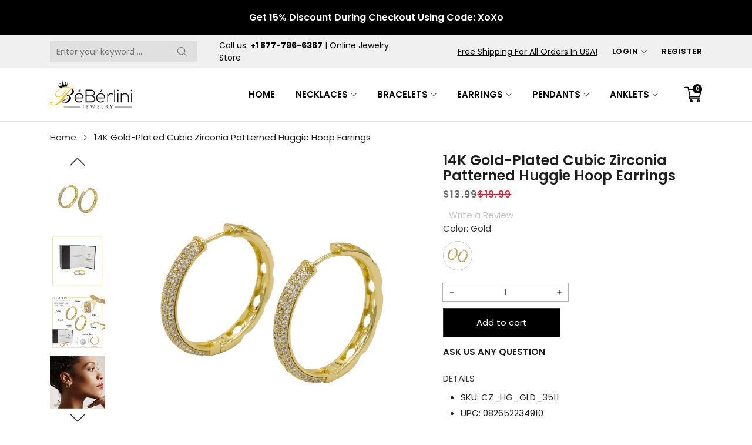

--- FILE ---
content_type: text/html; charset=utf-8
request_url: https://beberlinijewelry.com/products/huggie-hoop-earrings-with-cubic-zirconia-gold-filled-pattern-design
body_size: 53519
content:
<!doctype html>
<html class="no-js" lang="en">
  <head>
    <meta charset="utf-8">
    <meta http-equiv="X-UA-Compatible" content="IE=edge">
    <meta name="viewport" content="width=device-width,initial-scale=1,maximum-scale=1, user-scalable=0">
    <meta name="theme-color" content="">
    <link rel="canonical" href="https://beberlinijewelry.com/products/huggie-hoop-earrings-with-cubic-zirconia-gold-filled-pattern-design">
    <link rel="preconnect" href="https://cdn.shopify.com" crossorigin><link rel="icon" type="image/png" href="//beberlinijewelry.com/cdn/shop/files/Beberlini_Logo_Profile-Logo_150x150_b1eafefd-a363-4a3b-9f80-b02fff3143fa_32x32.png?v=1666866772"><link rel="preconnect" href="https://fonts.shopifycdn.com" crossorigin><title>14K Gold-Plated Cubic Zirconia Patterned Huggie Hoop Earrings
&ndash; BéBérlini Jewelry
</title>

    
      <meta name="description" content="Huggie Earrings are beautifully designed, well crafted and made of hypoallergenic 14K Gold Plated Stainless Steel. Available in Gold and Silver plating, decorated with the sparkling Cubic Zirconia that can highlight your appearance and grasp everyone&#39;s eyes at the party. When closing the huggies, please press gently on the Snap Closure, which will easily click into place. Avoid exposing the jewelry to household chemicals when cleaning with bleach or ammonia, or when swimming in chlorinated water, as these chemicals can do a lot of damages. Huggie Earrings are ready for gifting as they are packed in BeBerlini jewelry box, and you do not need to think where to store them.">
    

    

<meta property="og:site_name" content="BéBérlini Jewelry">
<meta property="og:url" content="https://beberlinijewelry.com/products/huggie-hoop-earrings-with-cubic-zirconia-gold-filled-pattern-design">
<meta property="og:title" content="14K Gold-Plated Cubic Zirconia Patterned Huggie Hoop Earrings">
<meta property="og:type" content="product">
<meta property="og:description" content="Huggie Earrings are beautifully designed, well crafted and made of hypoallergenic 14K Gold Plated Stainless Steel. Available in Gold and Silver plating, decorated with the sparkling Cubic Zirconia that can highlight your appearance and grasp everyone&#39;s eyes at the party. When closing the huggies, please press gently on the Snap Closure, which will easily click into place. Avoid exposing the jewelry to household chemicals when cleaning with bleach or ammonia, or when swimming in chlorinated water, as these chemicals can do a lot of damages. Huggie Earrings are ready for gifting as they are packed in BeBerlini jewelry box, and you do not need to think where to store them."><meta property="og:image" content="http://beberlinijewelry.com/cdn/shop/products/main-picture_713a2e0c-78e3-463b-853f-600d8f7208e7.jpg?v=1621002504">
  <meta property="og:image:secure_url" content="https://beberlinijewelry.com/cdn/shop/products/main-picture_713a2e0c-78e3-463b-853f-600d8f7208e7.jpg?v=1621002504">
  <meta property="og:image:width" content="2000">
  <meta property="og:image:height" content="2000"><meta property="og:price:amount" content="13.99">
  <meta property="og:price:currency" content="USD"><meta name="twitter:site" content="@beberlini"><meta name="twitter:card" content="summary_large_image">
<meta name="twitter:title" content="14K Gold-Plated Cubic Zirconia Patterned Huggie Hoop Earrings">
<meta name="twitter:description" content="Huggie Earrings are beautifully designed, well crafted and made of hypoallergenic 14K Gold Plated Stainless Steel. Available in Gold and Silver plating, decorated with the sparkling Cubic Zirconia that can highlight your appearance and grasp everyone&#39;s eyes at the party. When closing the huggies, please press gently on the Snap Closure, which will easily click into place. Avoid exposing the jewelry to household chemicals when cleaning with bleach or ammonia, or when swimming in chlorinated water, as these chemicals can do a lot of damages. Huggie Earrings are ready for gifting as they are packed in BeBerlini jewelry box, and you do not need to think where to store them.">


    <script src="//beberlinijewelry.com/cdn/shop/t/19/assets/jquery.min.js?v=8324501383853434791666191455" defer="defer"></script>
    <script src="//beberlinijewelry.com/cdn/shop/t/19/assets/swiper.min.js?v=19857067470180794341666191457" defer="defer"></script>
    <script src="//beberlinijewelry.com/cdn/shop/t/19/assets/pure-dom.js?v=23975230080074133811666191457" defer="defer"></script>
    <script src="//beberlinijewelry.com/cdn/shop/t/19/assets/vendor.js?v=183839590655765371281666191458" defer="defer"></script>
    <script src="//beberlinijewelry.com/cdn/shop/t/19/assets/lazysizes.min.js?v=84414966064882348651666191455" defer="defer"></script><script src="//beberlinijewelry.com/cdn/shop/t/19/assets/sticky-sidebar.min.js?v=123405615214350053311666191457" defer="defer"></script><script src="//beberlinijewelry.com/cdn/shop/t/19/assets/global.js?v=18719810229328750731666191455" defer="defer"></script>
    <script src="//beberlinijewelry.com/cdn/shop/t/19/assets/slideshow.js?v=91817796353213893361666191457" defer="defer"></script>
    
    <script></script>
    
    <script>window.performance && window.performance.mark && window.performance.mark('shopify.content_for_header.start');</script><meta name="google-site-verification" content="dlrwRHrQBgzAy4fqMhxOnFB4Pn3qv4TI4-FJm8LAX_s">
<meta name="facebook-domain-verification" content="5e9nkwhyqssmg67brnegqpgzhhfml8">
<meta id="shopify-digital-wallet" name="shopify-digital-wallet" content="/4544987208/digital_wallets/dialog">
<meta name="shopify-checkout-api-token" content="d66b4dab623bf1eab723fcd04db493a2">
<link rel="alternate" type="application/json+oembed" href="https://beberlinijewelry.com/products/huggie-hoop-earrings-with-cubic-zirconia-gold-filled-pattern-design.oembed">
<script async="async" src="/checkouts/internal/preloads.js?locale=en-US"></script>
<link rel="preconnect" href="https://shop.app" crossorigin="anonymous">
<script async="async" src="https://shop.app/checkouts/internal/preloads.js?locale=en-US&shop_id=4544987208" crossorigin="anonymous"></script>
<script id="apple-pay-shop-capabilities" type="application/json">{"shopId":4544987208,"countryCode":"US","currencyCode":"USD","merchantCapabilities":["supports3DS"],"merchantId":"gid:\/\/shopify\/Shop\/4544987208","merchantName":"BéBérlini Jewelry","requiredBillingContactFields":["postalAddress","email"],"requiredShippingContactFields":["postalAddress","email"],"shippingType":"shipping","supportedNetworks":["visa","masterCard","amex","discover","elo","jcb"],"total":{"type":"pending","label":"BéBérlini Jewelry","amount":"1.00"},"shopifyPaymentsEnabled":true,"supportsSubscriptions":true}</script>
<script id="shopify-features" type="application/json">{"accessToken":"d66b4dab623bf1eab723fcd04db493a2","betas":["rich-media-storefront-analytics"],"domain":"beberlinijewelry.com","predictiveSearch":true,"shopId":4544987208,"locale":"en"}</script>
<script>var Shopify = Shopify || {};
Shopify.shop = "beberlini-jewelry.myshopify.com";
Shopify.locale = "en";
Shopify.currency = {"active":"USD","rate":"1.0"};
Shopify.country = "US";
Shopify.theme = {"name":"Kala-allinone-v7.0.17","id":136062501100,"schema_name":"Kala Allinone","schema_version":"7.0.17","theme_store_id":null,"role":"main"};
Shopify.theme.handle = "null";
Shopify.theme.style = {"id":null,"handle":null};
Shopify.cdnHost = "beberlinijewelry.com/cdn";
Shopify.routes = Shopify.routes || {};
Shopify.routes.root = "/";</script>
<script type="module">!function(o){(o.Shopify=o.Shopify||{}).modules=!0}(window);</script>
<script>!function(o){function n(){var o=[];function n(){o.push(Array.prototype.slice.apply(arguments))}return n.q=o,n}var t=o.Shopify=o.Shopify||{};t.loadFeatures=n(),t.autoloadFeatures=n()}(window);</script>
<script>
  window.ShopifyPay = window.ShopifyPay || {};
  window.ShopifyPay.apiHost = "shop.app\/pay";
  window.ShopifyPay.redirectState = null;
</script>
<script id="shop-js-analytics" type="application/json">{"pageType":"product"}</script>
<script defer="defer" async type="module" src="//beberlinijewelry.com/cdn/shopifycloud/shop-js/modules/v2/client.init-shop-cart-sync_C5BV16lS.en.esm.js"></script>
<script defer="defer" async type="module" src="//beberlinijewelry.com/cdn/shopifycloud/shop-js/modules/v2/chunk.common_CygWptCX.esm.js"></script>
<script type="module">
  await import("//beberlinijewelry.com/cdn/shopifycloud/shop-js/modules/v2/client.init-shop-cart-sync_C5BV16lS.en.esm.js");
await import("//beberlinijewelry.com/cdn/shopifycloud/shop-js/modules/v2/chunk.common_CygWptCX.esm.js");

  window.Shopify.SignInWithShop?.initShopCartSync?.({"fedCMEnabled":true,"windoidEnabled":true});

</script>
<script>
  window.Shopify = window.Shopify || {};
  if (!window.Shopify.featureAssets) window.Shopify.featureAssets = {};
  window.Shopify.featureAssets['shop-js'] = {"shop-cart-sync":["modules/v2/client.shop-cart-sync_ZFArdW7E.en.esm.js","modules/v2/chunk.common_CygWptCX.esm.js"],"init-fed-cm":["modules/v2/client.init-fed-cm_CmiC4vf6.en.esm.js","modules/v2/chunk.common_CygWptCX.esm.js"],"shop-button":["modules/v2/client.shop-button_tlx5R9nI.en.esm.js","modules/v2/chunk.common_CygWptCX.esm.js"],"shop-cash-offers":["modules/v2/client.shop-cash-offers_DOA2yAJr.en.esm.js","modules/v2/chunk.common_CygWptCX.esm.js","modules/v2/chunk.modal_D71HUcav.esm.js"],"init-windoid":["modules/v2/client.init-windoid_sURxWdc1.en.esm.js","modules/v2/chunk.common_CygWptCX.esm.js"],"shop-toast-manager":["modules/v2/client.shop-toast-manager_ClPi3nE9.en.esm.js","modules/v2/chunk.common_CygWptCX.esm.js"],"init-shop-email-lookup-coordinator":["modules/v2/client.init-shop-email-lookup-coordinator_B8hsDcYM.en.esm.js","modules/v2/chunk.common_CygWptCX.esm.js"],"init-shop-cart-sync":["modules/v2/client.init-shop-cart-sync_C5BV16lS.en.esm.js","modules/v2/chunk.common_CygWptCX.esm.js"],"avatar":["modules/v2/client.avatar_BTnouDA3.en.esm.js"],"pay-button":["modules/v2/client.pay-button_FdsNuTd3.en.esm.js","modules/v2/chunk.common_CygWptCX.esm.js"],"init-customer-accounts":["modules/v2/client.init-customer-accounts_DxDtT_ad.en.esm.js","modules/v2/client.shop-login-button_C5VAVYt1.en.esm.js","modules/v2/chunk.common_CygWptCX.esm.js","modules/v2/chunk.modal_D71HUcav.esm.js"],"init-shop-for-new-customer-accounts":["modules/v2/client.init-shop-for-new-customer-accounts_ChsxoAhi.en.esm.js","modules/v2/client.shop-login-button_C5VAVYt1.en.esm.js","modules/v2/chunk.common_CygWptCX.esm.js","modules/v2/chunk.modal_D71HUcav.esm.js"],"shop-login-button":["modules/v2/client.shop-login-button_C5VAVYt1.en.esm.js","modules/v2/chunk.common_CygWptCX.esm.js","modules/v2/chunk.modal_D71HUcav.esm.js"],"init-customer-accounts-sign-up":["modules/v2/client.init-customer-accounts-sign-up_CPSyQ0Tj.en.esm.js","modules/v2/client.shop-login-button_C5VAVYt1.en.esm.js","modules/v2/chunk.common_CygWptCX.esm.js","modules/v2/chunk.modal_D71HUcav.esm.js"],"shop-follow-button":["modules/v2/client.shop-follow-button_Cva4Ekp9.en.esm.js","modules/v2/chunk.common_CygWptCX.esm.js","modules/v2/chunk.modal_D71HUcav.esm.js"],"checkout-modal":["modules/v2/client.checkout-modal_BPM8l0SH.en.esm.js","modules/v2/chunk.common_CygWptCX.esm.js","modules/v2/chunk.modal_D71HUcav.esm.js"],"lead-capture":["modules/v2/client.lead-capture_Bi8yE_yS.en.esm.js","modules/v2/chunk.common_CygWptCX.esm.js","modules/v2/chunk.modal_D71HUcav.esm.js"],"shop-login":["modules/v2/client.shop-login_D6lNrXab.en.esm.js","modules/v2/chunk.common_CygWptCX.esm.js","modules/v2/chunk.modal_D71HUcav.esm.js"],"payment-terms":["modules/v2/client.payment-terms_CZxnsJam.en.esm.js","modules/v2/chunk.common_CygWptCX.esm.js","modules/v2/chunk.modal_D71HUcav.esm.js"]};
</script>
<script>(function() {
  var isLoaded = false;
  function asyncLoad() {
    if (isLoaded) return;
    isLoaded = true;
    var urls = ["https:\/\/a.mailmunch.co\/widgets\/site-812248-8134420abe6d4fe3bcca568c419e0f5d5d977d47.js?shop=beberlini-jewelry.myshopify.com"];
    for (var i = 0; i < urls.length; i++) {
      var s = document.createElement('script');
      s.type = 'text/javascript';
      s.async = true;
      s.src = urls[i];
      var x = document.getElementsByTagName('script')[0];
      x.parentNode.insertBefore(s, x);
    }
  };
  if(window.attachEvent) {
    window.attachEvent('onload', asyncLoad);
  } else {
    window.addEventListener('load', asyncLoad, false);
  }
})();</script>
<script id="__st">var __st={"a":4544987208,"offset":-18000,"reqid":"253ed61d-d3a2-44d9-8ef5-7a5647f1b206-1768597195","pageurl":"beberlinijewelry.com\/products\/huggie-hoop-earrings-with-cubic-zirconia-gold-filled-pattern-design","u":"8c975c3638d4","p":"product","rtyp":"product","rid":5422412300452};</script>
<script>window.ShopifyPaypalV4VisibilityTracking = true;</script>
<script id="captcha-bootstrap">!function(){'use strict';const t='contact',e='account',n='new_comment',o=[[t,t],['blogs',n],['comments',n],[t,'customer']],c=[[e,'customer_login'],[e,'guest_login'],[e,'recover_customer_password'],[e,'create_customer']],r=t=>t.map((([t,e])=>`form[action*='/${t}']:not([data-nocaptcha='true']) input[name='form_type'][value='${e}']`)).join(','),a=t=>()=>t?[...document.querySelectorAll(t)].map((t=>t.form)):[];function s(){const t=[...o],e=r(t);return a(e)}const i='password',u='form_key',d=['recaptcha-v3-token','g-recaptcha-response','h-captcha-response',i],f=()=>{try{return window.sessionStorage}catch{return}},m='__shopify_v',_=t=>t.elements[u];function p(t,e,n=!1){try{const o=window.sessionStorage,c=JSON.parse(o.getItem(e)),{data:r}=function(t){const{data:e,action:n}=t;return t[m]||n?{data:e,action:n}:{data:t,action:n}}(c);for(const[e,n]of Object.entries(r))t.elements[e]&&(t.elements[e].value=n);n&&o.removeItem(e)}catch(o){console.error('form repopulation failed',{error:o})}}const l='form_type',E='cptcha';function T(t){t.dataset[E]=!0}const w=window,h=w.document,L='Shopify',v='ce_forms',y='captcha';let A=!1;((t,e)=>{const n=(g='f06e6c50-85a8-45c8-87d0-21a2b65856fe',I='https://cdn.shopify.com/shopifycloud/storefront-forms-hcaptcha/ce_storefront_forms_captcha_hcaptcha.v1.5.2.iife.js',D={infoText:'Protected by hCaptcha',privacyText:'Privacy',termsText:'Terms'},(t,e,n)=>{const o=w[L][v],c=o.bindForm;if(c)return c(t,g,e,D).then(n);var r;o.q.push([[t,g,e,D],n]),r=I,A||(h.body.append(Object.assign(h.createElement('script'),{id:'captcha-provider',async:!0,src:r})),A=!0)});var g,I,D;w[L]=w[L]||{},w[L][v]=w[L][v]||{},w[L][v].q=[],w[L][y]=w[L][y]||{},w[L][y].protect=function(t,e){n(t,void 0,e),T(t)},Object.freeze(w[L][y]),function(t,e,n,w,h,L){const[v,y,A,g]=function(t,e,n){const i=e?o:[],u=t?c:[],d=[...i,...u],f=r(d),m=r(i),_=r(d.filter((([t,e])=>n.includes(e))));return[a(f),a(m),a(_),s()]}(w,h,L),I=t=>{const e=t.target;return e instanceof HTMLFormElement?e:e&&e.form},D=t=>v().includes(t);t.addEventListener('submit',(t=>{const e=I(t);if(!e)return;const n=D(e)&&!e.dataset.hcaptchaBound&&!e.dataset.recaptchaBound,o=_(e),c=g().includes(e)&&(!o||!o.value);(n||c)&&t.preventDefault(),c&&!n&&(function(t){try{if(!f())return;!function(t){const e=f();if(!e)return;const n=_(t);if(!n)return;const o=n.value;o&&e.removeItem(o)}(t);const e=Array.from(Array(32),(()=>Math.random().toString(36)[2])).join('');!function(t,e){_(t)||t.append(Object.assign(document.createElement('input'),{type:'hidden',name:u})),t.elements[u].value=e}(t,e),function(t,e){const n=f();if(!n)return;const o=[...t.querySelectorAll(`input[type='${i}']`)].map((({name:t})=>t)),c=[...d,...o],r={};for(const[a,s]of new FormData(t).entries())c.includes(a)||(r[a]=s);n.setItem(e,JSON.stringify({[m]:1,action:t.action,data:r}))}(t,e)}catch(e){console.error('failed to persist form',e)}}(e),e.submit())}));const S=(t,e)=>{t&&!t.dataset[E]&&(n(t,e.some((e=>e===t))),T(t))};for(const o of['focusin','change'])t.addEventListener(o,(t=>{const e=I(t);D(e)&&S(e,y())}));const B=e.get('form_key'),M=e.get(l),P=B&&M;t.addEventListener('DOMContentLoaded',(()=>{const t=y();if(P)for(const e of t)e.elements[l].value===M&&p(e,B);[...new Set([...A(),...v().filter((t=>'true'===t.dataset.shopifyCaptcha))])].forEach((e=>S(e,t)))}))}(h,new URLSearchParams(w.location.search),n,t,e,['guest_login'])})(!0,!0)}();</script>
<script integrity="sha256-4kQ18oKyAcykRKYeNunJcIwy7WH5gtpwJnB7kiuLZ1E=" data-source-attribution="shopify.loadfeatures" defer="defer" src="//beberlinijewelry.com/cdn/shopifycloud/storefront/assets/storefront/load_feature-a0a9edcb.js" crossorigin="anonymous"></script>
<script crossorigin="anonymous" defer="defer" src="//beberlinijewelry.com/cdn/shopifycloud/storefront/assets/shopify_pay/storefront-65b4c6d7.js?v=20250812"></script>
<script data-source-attribution="shopify.dynamic_checkout.dynamic.init">var Shopify=Shopify||{};Shopify.PaymentButton=Shopify.PaymentButton||{isStorefrontPortableWallets:!0,init:function(){window.Shopify.PaymentButton.init=function(){};var t=document.createElement("script");t.src="https://beberlinijewelry.com/cdn/shopifycloud/portable-wallets/latest/portable-wallets.en.js",t.type="module",document.head.appendChild(t)}};
</script>
<script data-source-attribution="shopify.dynamic_checkout.buyer_consent">
  function portableWalletsHideBuyerConsent(e){var t=document.getElementById("shopify-buyer-consent"),n=document.getElementById("shopify-subscription-policy-button");t&&n&&(t.classList.add("hidden"),t.setAttribute("aria-hidden","true"),n.removeEventListener("click",e))}function portableWalletsShowBuyerConsent(e){var t=document.getElementById("shopify-buyer-consent"),n=document.getElementById("shopify-subscription-policy-button");t&&n&&(t.classList.remove("hidden"),t.removeAttribute("aria-hidden"),n.addEventListener("click",e))}window.Shopify?.PaymentButton&&(window.Shopify.PaymentButton.hideBuyerConsent=portableWalletsHideBuyerConsent,window.Shopify.PaymentButton.showBuyerConsent=portableWalletsShowBuyerConsent);
</script>
<script data-source-attribution="shopify.dynamic_checkout.cart.bootstrap">document.addEventListener("DOMContentLoaded",(function(){function t(){return document.querySelector("shopify-accelerated-checkout-cart, shopify-accelerated-checkout")}if(t())Shopify.PaymentButton.init();else{new MutationObserver((function(e,n){t()&&(Shopify.PaymentButton.init(),n.disconnect())})).observe(document.body,{childList:!0,subtree:!0})}}));
</script>
<link id="shopify-accelerated-checkout-styles" rel="stylesheet" media="screen" href="https://beberlinijewelry.com/cdn/shopifycloud/portable-wallets/latest/accelerated-checkout-backwards-compat.css" crossorigin="anonymous">
<style id="shopify-accelerated-checkout-cart">
        #shopify-buyer-consent {
  margin-top: 1em;
  display: inline-block;
  width: 100%;
}

#shopify-buyer-consent.hidden {
  display: none;
}

#shopify-subscription-policy-button {
  background: none;
  border: none;
  padding: 0;
  text-decoration: underline;
  font-size: inherit;
  cursor: pointer;
}

#shopify-subscription-policy-button::before {
  box-shadow: none;
}

      </style>

<script>window.performance && window.performance.mark && window.performance.mark('shopify.content_for_header.end');</script>    
    
      <link rel="preconnect" href="https://fonts.googleapis.com">
<link rel="preconnect" href="https://fonts.gstatic.com" crossorigin>
<link href="https://fonts.googleapis.com/css2?family=Poppins:ital,wght@0,100;0,200;0,300;0,400;0,500;0,600;0,700;0,800;0,900;1,100;1,200;1,300;1,400;1,500;1,600;1,700;1,800;1,900&display=swap" rel="stylesheet">

<link href="https://fonts.googleapis.com/css2?family=Oswald:wght@200;300;400&display=swap" rel="stylesheet">
    
    
    <style data-shopify>
  :root {--color_linklist2_bg: #f0f0f1;--font_body: 'Poppins', sans-serif;
	--font_heading: 'Poppins', sans-serif;--color_body: #333333;
	--color_primary: #c7c7c7;	
	--color_heading: #1e1e1e;	
	--color_line: #e6e6e6;	
	--color_content_bg: #ffffff;
	--color_content_bg_index: #fff;
	--color_body_index: #828282;
	--color_heading_index: #1e1e1e;	
	--color_line_index: #e6e6e6;	
	--collection_toolbar_bg: #f3f3f4;--color_dropdown_text: #1e1e1e;
	--color_dropdown_price: #df1e31;
	--color_dropdown_text_hover: #c7c7c7;
	--color_dropdown_heading: #1E1E1E;
	--color_dropdown_border: #E6E6E6;
	--color_dropdown_bg: #fff;
	--color_boxshadow: #e6e6e6;--color_header_text: #060606;
	--color_header_text_hover: #cecece;
	--color_header_border: #e7e7e8;	
	--color_header_bg: #ffffff;		
	--color_header_boxshadow: #ededed;
	--color_topheader_text: #060606;	
	--color_topheader_border: #e7e7e8;	
	--color_topheader_bg: #f0f0f0;
    --top-header-search-bg: #e0e0e0;
    --top-header-search-border: #e0e0e0;  
    --top-header-search-text: #0a0a0a; 
	--announcement-bar-text: #fff; 
	--announcement-bar-bg: #000;--color_navigation_bg: #ffffff;
	--color_navigation_text: #060606;	
	--color_navigation_text_hover: #e6e6e6;
	--color_navigation_border: #f3f3f4;--color_product_title_text_index : #1e1e1e;	
    --color_product_text_index : #828282;
    --color_product_hover_index: #c7c7c7;	
    --color_product_line_index: #E6E6E6;	
	--color_product_bg_index: #ffffff;
	--color_price_text_index : #df1e31;
	--color_price_compare_text_index : #828282;--color_product_title_text : #1e1e1e;	
    --color_product_text : #828282;
    --color_product_hover: #e6e6e6;	
    --color_product_line: #e6e6e6;	
	--color_product_bg: #ffffff;
	--color_price_text : #ea1313;
	--color_price_compare_text : #828282;	
	--color_rating_text: #ff9c00;
	--color_price_text_detail: #df1e31;
	--color_price_compare_text_detail: #696969;--color_btn_text: #ffffff;
	--color_btn_border: #333333;
	--color_btn_bg: #c7c7c7;--color_btn_text1: #fff;
	--color_btn_border1: #cfcfcf;
	--color_btn_bg1: #1E1E1E;--color_btn_text_index: #333;
    --color_btn_border_index: #CFCFCF;
    --color_btn_bg_index: #fff;--color_footer_title_text : #333333;
	--color_footer_text : #333333;	
	--color_footer_text_hover : #c7c7c7;	
	--color_footer_border : #dddddd;
	--color_footer_bg : #ffffff;	
	--color_copyright_border : #f5f5f5;
	--color_copyright_text : #333333;			
	--color_copyright_text_hover : #c7c7c7;			
	--color_copyright_bg : #f5f5f5;--radius_value : 4px;
	--title_icon_left : url(//beberlinijewelry.com/cdn/shopifycloud/storefront/assets/no-image-160-46f2d4a0_150x.gif);
    --title_icon_right : url(//beberlinijewelry.com/cdn/shopifycloud/storefront/assets/no-image-160-46f2d4a0_150x.gif);
  }	  
</style>
    
    <link rel="stylesheet" href="//beberlinijewelry.com/cdn/shop/t/19/assets/swiper-bundle.css?v=157259476856304533321666191457" media="print" onload="this.media='all'">
    <link href="//beberlinijewelry.com/cdn/shop/t/19/assets/vendor.css?v=124884155152634786031666191458" rel="stylesheet" type="text/css" media="all" />
    <link href="//beberlinijewelry.com/cdn/shop/t/19/assets/home-section.css?v=39671613214428172771666191455" rel="stylesheet" type="text/css" media="all" />
    
	<link href="//beberlinijewelry.com/cdn/shop/t/19/assets/component-product-grid.css?v=25028615767610392561666191455" rel="stylesheet" type="text/css" media="all" />
    <link href="//beberlinijewelry.com/cdn/shop/t/19/assets/component-slider.css?v=4210815656865590171666191455" rel="stylesheet" type="text/css" media="all" />
    <link rel="stylesheet" href="//beberlinijewelry.com/cdn/shop/t/19/assets/component-modal.css?v=160982313228655420021666191454" media="print" onload="this.media='all'"><link href="//beberlinijewelry.com/cdn/shop/t/19/assets/custom.css?v=111603181540343972631666191514" rel="stylesheet" type="text/css" media="all" />    

    <script>document.documentElement.className = document.documentElement.className.replace('no-js', 'js');</script>
  <script type="text/javascript">
  //BOOSTER APPS COMMON JS CODE
  window.BoosterApps = window.BoosterApps || {};
  window.BoosterApps.common = window.BoosterApps.common || {};
  window.BoosterApps.common.shop = {
    permanent_domain: 'beberlini-jewelry.myshopify.com',
    currency: "USD",
    money_format: "${{amount}}",
    id: 4544987208
  };
  

  window.BoosterApps.common.template = 'product';
  window.BoosterApps.common.cart = {};
  window.BoosterApps.common.vapid_public_key = "BO5RJ2FA8w6MW2Qt1_MKSFtoVpVjUMLYkHb2arb7zZxEaYGTMuLvmZGabSHj8q0EwlzLWBAcAU_0z-z9Xps8kF8=";
  window.BoosterApps.global_config = {"asset_urls":{"loy":{"init_js":"https:\/\/cdn.shopify.com\/s\/files\/1\/0194\/1736\/6592\/t\/1\/assets\/ba_loy_init.js?v=1669652886","widget_js":"https:\/\/cdn.shopify.com\/s\/files\/1\/0194\/1736\/6592\/t\/1\/assets\/ba_loy_widget.js?v=1669575631","widget_css":"https:\/\/cdn.shopify.com\/s\/files\/1\/0194\/1736\/6592\/t\/1\/assets\/ba_loy_widget.css?v=1669585385","page_init_js":"https:\/\/cdn.shopify.com\/s\/files\/1\/0194\/1736\/6592\/t\/1\/assets\/ba_loy_page_init.js?v=1669575634","page_widget_js":"https:\/\/cdn.shopify.com\/s\/files\/1\/0194\/1736\/6592\/t\/1\/assets\/ba_loy_page_widget.js?v=1669575636","page_widget_css":"https:\/\/cdn.shopify.com\/s\/files\/1\/0194\/1736\/6592\/t\/1\/assets\/ba_loy_page.css?v=1669570294","page_preview_js":"\/assets\/msg\/loy_page_preview.js"},"rev":{"init_js":"https:\/\/cdn.shopify.com\/s\/files\/1\/0194\/1736\/6592\/t\/1\/assets\/ba_rev_init.js?v=1661914377","widget_js":"https:\/\/cdn.shopify.com\/s\/files\/1\/0194\/1736\/6592\/t\/1\/assets\/ba_rev_widget.js?v=1661914380","modal_js":"https:\/\/cdn.shopify.com\/s\/files\/1\/0194\/1736\/6592\/t\/1\/assets\/ba_rev_modal.js?v=1661914383","widget_css":"https:\/\/cdn.shopify.com\/s\/files\/1\/0194\/1736\/6592\/t\/1\/assets\/ba_rev_widget.css?v=1658336090","modal_css":"https:\/\/cdn.shopify.com\/s\/files\/1\/0194\/1736\/6592\/t\/1\/assets\/ba_rev_modal.css?v=1658336088"},"pu":{"init_js":"https:\/\/cdn.shopify.com\/s\/files\/1\/0194\/1736\/6592\/t\/1\/assets\/ba_pu_init.js?v=1635877170"},"widgets":{"init_js":"https:\/\/cdn.shopify.com\/s\/files\/1\/0194\/1736\/6592\/t\/1\/assets\/ba_widget_init.js?v=1669666511","modal_js":"https:\/\/cdn.shopify.com\/s\/files\/1\/0194\/1736\/6592\/t\/1\/assets\/ba_widget_modal.js?v=1669666513","modal_css":"https:\/\/cdn.shopify.com\/s\/files\/1\/0194\/1736\/6592\/t\/1\/assets\/ba_widget_modal.css?v=1654723622"},"forms":{"init_js":"https:\/\/cdn.shopify.com\/s\/files\/1\/0194\/1736\/6592\/t\/1\/assets\/ba_forms_init.js?v=1669575638","widget_js":"https:\/\/cdn.shopify.com\/s\/files\/1\/0194\/1736\/6592\/t\/1\/assets\/ba_forms_widget.js?v=1669575640","forms_css":"https:\/\/cdn.shopify.com\/s\/files\/1\/0194\/1736\/6592\/t\/1\/assets\/ba_forms.css?v=1654711758"},"global":{"helper_js":"https:\/\/cdn.shopify.com\/s\/files\/1\/0194\/1736\/6592\/t\/1\/assets\/ba_tracking.js?v=1637601969"}},"proxy_paths":{"pu":"\/apps\/ba_fb_app","app_metrics":"\/apps\/ba_fb_app\/app_metrics","push_subscription":"\/apps\/ba_fb_app\/push"},"aat":["pu"],"pv":false,"sts":false,"bam":false,"base_money_format":"${{amount}}"};

  
    if (window.BoosterApps.common.template == 'product'){
      window.BoosterApps.common.product = {
        id: 5422412300452, price: 1399, handle: "huggie-hoop-earrings-with-cubic-zirconia-gold-filled-pattern-design", tags: ["14K Gold-Plated","Best Selling","Cubic Zirconia","Design Huggies","Earrings","Gold","Huggie Hoops","Huggies","Women"],
        available: true, title: "14K Gold-Plated Cubic Zirconia Patterned Huggie Hoop Earrings", variants: [{"id":35120276111524,"title":"Gold","option1":"Gold","option2":null,"option3":null,"sku":"CZ_HG_GLD_3511","requires_shipping":true,"taxable":true,"featured_image":{"id":29137398333604,"product_id":5422412300452,"position":1,"created_at":"2021-05-14T10:28:22-04:00","updated_at":"2021-05-14T10:28:24-04:00","alt":"14K Gold Plated Huggies  ","width":2000,"height":2000,"src":"\/\/beberlinijewelry.com\/cdn\/shop\/products\/main-picture_713a2e0c-78e3-463b-853f-600d8f7208e7.jpg?v=1621002504","variant_ids":[35120276111524]},"available":true,"name":"14K Gold-Plated Cubic Zirconia Patterned Huggie Hoop Earrings - Gold","public_title":"Gold","options":["Gold"],"price":1399,"weight":66,"compare_at_price":1999,"inventory_management":"shopify","barcode":"082652234910","featured_media":{"alt":"14K Gold Plated Huggies  ","id":21464566169764,"position":1,"preview_image":{"aspect_ratio":1.0,"height":2000,"width":2000,"src":"\/\/beberlinijewelry.com\/cdn\/shop\/products\/main-picture_713a2e0c-78e3-463b-853f-600d8f7208e7.jpg?v=1621002504"}},"requires_selling_plan":false,"selling_plan_allocations":[]}]
      };
    }
  



    window.BoosterApps.pu_config = {"push_prompt_cover_enabled":false,"push_prompt_cover_title":"One small step","push_prompt_cover_message":"Allow your browser to receive notifications","subscription_plan_exceeded_limits":false};

    window.BoosterApps.widgets_config = {};

</script>


<script type="text/javascript">
  

  //Global snippet for Booster Apps
  //this is updated automatically - do not edit manually.

  function loadScript(src, defer, done) {
    var js = document.createElement('script');
    js.src = src;
    js.defer = defer;
    js.onload = function(){done();};
    js.onerror = function(){
      done(new Error('Failed to load script ' + src));
    };
    document.head.appendChild(js);
  }

  function browserSupportsAllFeatures() {
    return window.Promise && window.fetch && window.Symbol;
  }

  if (browserSupportsAllFeatures()) {
    main();
  } else {
    loadScript('https://polyfill-fastly.net/v3/polyfill.min.js?features=Promise,fetch', true, main);
  }

  function loadAppScripts(){


      loadScript(window.BoosterApps.global_config.asset_urls.pu.init_js, true, function(){});

      loadScript(window.BoosterApps.global_config.asset_urls.widgets.init_js, true, function(){});
  }

  function main(err) {
    //isolate the scope
    loadScript(window.BoosterApps.global_config.asset_urls.global.helper_js, false, loadAppScripts);
  }
</script>

<link href="https://monorail-edge.shopifysvc.com" rel="dns-prefetch">
<script>(function(){if ("sendBeacon" in navigator && "performance" in window) {try {var session_token_from_headers = performance.getEntriesByType('navigation')[0].serverTiming.find(x => x.name == '_s').description;} catch {var session_token_from_headers = undefined;}var session_cookie_matches = document.cookie.match(/_shopify_s=([^;]*)/);var session_token_from_cookie = session_cookie_matches && session_cookie_matches.length === 2 ? session_cookie_matches[1] : "";var session_token = session_token_from_headers || session_token_from_cookie || "";function handle_abandonment_event(e) {var entries = performance.getEntries().filter(function(entry) {return /monorail-edge.shopifysvc.com/.test(entry.name);});if (!window.abandonment_tracked && entries.length === 0) {window.abandonment_tracked = true;var currentMs = Date.now();var navigation_start = performance.timing.navigationStart;var payload = {shop_id: 4544987208,url: window.location.href,navigation_start,duration: currentMs - navigation_start,session_token,page_type: "product"};window.navigator.sendBeacon("https://monorail-edge.shopifysvc.com/v1/produce", JSON.stringify({schema_id: "online_store_buyer_site_abandonment/1.1",payload: payload,metadata: {event_created_at_ms: currentMs,event_sent_at_ms: currentMs}}));}}window.addEventListener('pagehide', handle_abandonment_event);}}());</script>
<script id="web-pixels-manager-setup">(function e(e,d,r,n,o){if(void 0===o&&(o={}),!Boolean(null===(a=null===(i=window.Shopify)||void 0===i?void 0:i.analytics)||void 0===a?void 0:a.replayQueue)){var i,a;window.Shopify=window.Shopify||{};var t=window.Shopify;t.analytics=t.analytics||{};var s=t.analytics;s.replayQueue=[],s.publish=function(e,d,r){return s.replayQueue.push([e,d,r]),!0};try{self.performance.mark("wpm:start")}catch(e){}var l=function(){var e={modern:/Edge?\/(1{2}[4-9]|1[2-9]\d|[2-9]\d{2}|\d{4,})\.\d+(\.\d+|)|Firefox\/(1{2}[4-9]|1[2-9]\d|[2-9]\d{2}|\d{4,})\.\d+(\.\d+|)|Chrom(ium|e)\/(9{2}|\d{3,})\.\d+(\.\d+|)|(Maci|X1{2}).+ Version\/(15\.\d+|(1[6-9]|[2-9]\d|\d{3,})\.\d+)([,.]\d+|)( \(\w+\)|)( Mobile\/\w+|) Safari\/|Chrome.+OPR\/(9{2}|\d{3,})\.\d+\.\d+|(CPU[ +]OS|iPhone[ +]OS|CPU[ +]iPhone|CPU IPhone OS|CPU iPad OS)[ +]+(15[._]\d+|(1[6-9]|[2-9]\d|\d{3,})[._]\d+)([._]\d+|)|Android:?[ /-](13[3-9]|1[4-9]\d|[2-9]\d{2}|\d{4,})(\.\d+|)(\.\d+|)|Android.+Firefox\/(13[5-9]|1[4-9]\d|[2-9]\d{2}|\d{4,})\.\d+(\.\d+|)|Android.+Chrom(ium|e)\/(13[3-9]|1[4-9]\d|[2-9]\d{2}|\d{4,})\.\d+(\.\d+|)|SamsungBrowser\/([2-9]\d|\d{3,})\.\d+/,legacy:/Edge?\/(1[6-9]|[2-9]\d|\d{3,})\.\d+(\.\d+|)|Firefox\/(5[4-9]|[6-9]\d|\d{3,})\.\d+(\.\d+|)|Chrom(ium|e)\/(5[1-9]|[6-9]\d|\d{3,})\.\d+(\.\d+|)([\d.]+$|.*Safari\/(?![\d.]+ Edge\/[\d.]+$))|(Maci|X1{2}).+ Version\/(10\.\d+|(1[1-9]|[2-9]\d|\d{3,})\.\d+)([,.]\d+|)( \(\w+\)|)( Mobile\/\w+|) Safari\/|Chrome.+OPR\/(3[89]|[4-9]\d|\d{3,})\.\d+\.\d+|(CPU[ +]OS|iPhone[ +]OS|CPU[ +]iPhone|CPU IPhone OS|CPU iPad OS)[ +]+(10[._]\d+|(1[1-9]|[2-9]\d|\d{3,})[._]\d+)([._]\d+|)|Android:?[ /-](13[3-9]|1[4-9]\d|[2-9]\d{2}|\d{4,})(\.\d+|)(\.\d+|)|Mobile Safari.+OPR\/([89]\d|\d{3,})\.\d+\.\d+|Android.+Firefox\/(13[5-9]|1[4-9]\d|[2-9]\d{2}|\d{4,})\.\d+(\.\d+|)|Android.+Chrom(ium|e)\/(13[3-9]|1[4-9]\d|[2-9]\d{2}|\d{4,})\.\d+(\.\d+|)|Android.+(UC? ?Browser|UCWEB|U3)[ /]?(15\.([5-9]|\d{2,})|(1[6-9]|[2-9]\d|\d{3,})\.\d+)\.\d+|SamsungBrowser\/(5\.\d+|([6-9]|\d{2,})\.\d+)|Android.+MQ{2}Browser\/(14(\.(9|\d{2,})|)|(1[5-9]|[2-9]\d|\d{3,})(\.\d+|))(\.\d+|)|K[Aa][Ii]OS\/(3\.\d+|([4-9]|\d{2,})\.\d+)(\.\d+|)/},d=e.modern,r=e.legacy,n=navigator.userAgent;return n.match(d)?"modern":n.match(r)?"legacy":"unknown"}(),u="modern"===l?"modern":"legacy",c=(null!=n?n:{modern:"",legacy:""})[u],f=function(e){return[e.baseUrl,"/wpm","/b",e.hashVersion,"modern"===e.buildTarget?"m":"l",".js"].join("")}({baseUrl:d,hashVersion:r,buildTarget:u}),m=function(e){var d=e.version,r=e.bundleTarget,n=e.surface,o=e.pageUrl,i=e.monorailEndpoint;return{emit:function(e){var a=e.status,t=e.errorMsg,s=(new Date).getTime(),l=JSON.stringify({metadata:{event_sent_at_ms:s},events:[{schema_id:"web_pixels_manager_load/3.1",payload:{version:d,bundle_target:r,page_url:o,status:a,surface:n,error_msg:t},metadata:{event_created_at_ms:s}}]});if(!i)return console&&console.warn&&console.warn("[Web Pixels Manager] No Monorail endpoint provided, skipping logging."),!1;try{return self.navigator.sendBeacon.bind(self.navigator)(i,l)}catch(e){}var u=new XMLHttpRequest;try{return u.open("POST",i,!0),u.setRequestHeader("Content-Type","text/plain"),u.send(l),!0}catch(e){return console&&console.warn&&console.warn("[Web Pixels Manager] Got an unhandled error while logging to Monorail."),!1}}}}({version:r,bundleTarget:l,surface:e.surface,pageUrl:self.location.href,monorailEndpoint:e.monorailEndpoint});try{o.browserTarget=l,function(e){var d=e.src,r=e.async,n=void 0===r||r,o=e.onload,i=e.onerror,a=e.sri,t=e.scriptDataAttributes,s=void 0===t?{}:t,l=document.createElement("script"),u=document.querySelector("head"),c=document.querySelector("body");if(l.async=n,l.src=d,a&&(l.integrity=a,l.crossOrigin="anonymous"),s)for(var f in s)if(Object.prototype.hasOwnProperty.call(s,f))try{l.dataset[f]=s[f]}catch(e){}if(o&&l.addEventListener("load",o),i&&l.addEventListener("error",i),u)u.appendChild(l);else{if(!c)throw new Error("Did not find a head or body element to append the script");c.appendChild(l)}}({src:f,async:!0,onload:function(){if(!function(){var e,d;return Boolean(null===(d=null===(e=window.Shopify)||void 0===e?void 0:e.analytics)||void 0===d?void 0:d.initialized)}()){var d=window.webPixelsManager.init(e)||void 0;if(d){var r=window.Shopify.analytics;r.replayQueue.forEach((function(e){var r=e[0],n=e[1],o=e[2];d.publishCustomEvent(r,n,o)})),r.replayQueue=[],r.publish=d.publishCustomEvent,r.visitor=d.visitor,r.initialized=!0}}},onerror:function(){return m.emit({status:"failed",errorMsg:"".concat(f," has failed to load")})},sri:function(e){var d=/^sha384-[A-Za-z0-9+/=]+$/;return"string"==typeof e&&d.test(e)}(c)?c:"",scriptDataAttributes:o}),m.emit({status:"loading"})}catch(e){m.emit({status:"failed",errorMsg:(null==e?void 0:e.message)||"Unknown error"})}}})({shopId: 4544987208,storefrontBaseUrl: "https://beberlinijewelry.com",extensionsBaseUrl: "https://extensions.shopifycdn.com/cdn/shopifycloud/web-pixels-manager",monorailEndpoint: "https://monorail-edge.shopifysvc.com/unstable/produce_batch",surface: "storefront-renderer",enabledBetaFlags: ["2dca8a86"],webPixelsConfigList: [{"id":"1443135724","configuration":"{\"pixelCode\":\"D2VE1NJC77U0LO3AG86G\"}","eventPayloadVersion":"v1","runtimeContext":"STRICT","scriptVersion":"22e92c2ad45662f435e4801458fb78cc","type":"APP","apiClientId":4383523,"privacyPurposes":["ANALYTICS","MARKETING","SALE_OF_DATA"],"dataSharingAdjustments":{"protectedCustomerApprovalScopes":["read_customer_address","read_customer_email","read_customer_name","read_customer_personal_data","read_customer_phone"]}},{"id":"606404844","configuration":"{\"config\":\"{\\\"pixel_id\\\":\\\"AW-597102082\\\",\\\"target_country\\\":\\\"US\\\",\\\"gtag_events\\\":[{\\\"type\\\":\\\"page_view\\\",\\\"action_label\\\":\\\"AW-597102082\\\/hlLpCJ2n_dwBEIKc3JwC\\\"},{\\\"type\\\":\\\"purchase\\\",\\\"action_label\\\":\\\"AW-597102082\\\/3IFWCKCn_dwBEIKc3JwC\\\"},{\\\"type\\\":\\\"view_item\\\",\\\"action_label\\\":\\\"AW-597102082\\\/NMzqCKOn_dwBEIKc3JwC\\\"},{\\\"type\\\":\\\"add_to_cart\\\",\\\"action_label\\\":\\\"AW-597102082\\\/z0hOCKan_dwBEIKc3JwC\\\"},{\\\"type\\\":\\\"begin_checkout\\\",\\\"action_label\\\":\\\"AW-597102082\\\/25ImCKmn_dwBEIKc3JwC\\\"},{\\\"type\\\":\\\"search\\\",\\\"action_label\\\":\\\"AW-597102082\\\/iYhUCKyn_dwBEIKc3JwC\\\"},{\\\"type\\\":\\\"add_payment_info\\\",\\\"action_label\\\":\\\"AW-597102082\\\/huzhCK-n_dwBEIKc3JwC\\\"}],\\\"enable_monitoring_mode\\\":false}\"}","eventPayloadVersion":"v1","runtimeContext":"OPEN","scriptVersion":"b2a88bafab3e21179ed38636efcd8a93","type":"APP","apiClientId":1780363,"privacyPurposes":[],"dataSharingAdjustments":{"protectedCustomerApprovalScopes":["read_customer_address","read_customer_email","read_customer_name","read_customer_personal_data","read_customer_phone"]}},{"id":"202899692","configuration":"{\"pixel_id\":\"303271931623794\",\"pixel_type\":\"facebook_pixel\",\"metaapp_system_user_token\":\"-\"}","eventPayloadVersion":"v1","runtimeContext":"OPEN","scriptVersion":"ca16bc87fe92b6042fbaa3acc2fbdaa6","type":"APP","apiClientId":2329312,"privacyPurposes":["ANALYTICS","MARKETING","SALE_OF_DATA"],"dataSharingAdjustments":{"protectedCustomerApprovalScopes":["read_customer_address","read_customer_email","read_customer_name","read_customer_personal_data","read_customer_phone"]}},{"id":"77136108","configuration":"{\"tagID\":\"2614280651619\"}","eventPayloadVersion":"v1","runtimeContext":"STRICT","scriptVersion":"18031546ee651571ed29edbe71a3550b","type":"APP","apiClientId":3009811,"privacyPurposes":["ANALYTICS","MARKETING","SALE_OF_DATA"],"dataSharingAdjustments":{"protectedCustomerApprovalScopes":["read_customer_address","read_customer_email","read_customer_name","read_customer_personal_data","read_customer_phone"]}},{"id":"70615276","eventPayloadVersion":"v1","runtimeContext":"LAX","scriptVersion":"1","type":"CUSTOM","privacyPurposes":["ANALYTICS"],"name":"Google Analytics tag (migrated)"},{"id":"shopify-app-pixel","configuration":"{}","eventPayloadVersion":"v1","runtimeContext":"STRICT","scriptVersion":"0450","apiClientId":"shopify-pixel","type":"APP","privacyPurposes":["ANALYTICS","MARKETING"]},{"id":"shopify-custom-pixel","eventPayloadVersion":"v1","runtimeContext":"LAX","scriptVersion":"0450","apiClientId":"shopify-pixel","type":"CUSTOM","privacyPurposes":["ANALYTICS","MARKETING"]}],isMerchantRequest: false,initData: {"shop":{"name":"BéBérlini Jewelry","paymentSettings":{"currencyCode":"USD"},"myshopifyDomain":"beberlini-jewelry.myshopify.com","countryCode":"US","storefrontUrl":"https:\/\/beberlinijewelry.com"},"customer":null,"cart":null,"checkout":null,"productVariants":[{"price":{"amount":13.99,"currencyCode":"USD"},"product":{"title":"14K Gold-Plated Cubic Zirconia Patterned Huggie Hoop Earrings","vendor":"BEBERLINI","id":"5422412300452","untranslatedTitle":"14K Gold-Plated Cubic Zirconia Patterned Huggie Hoop Earrings","url":"\/products\/huggie-hoop-earrings-with-cubic-zirconia-gold-filled-pattern-design","type":"Design Huggies"},"id":"35120276111524","image":{"src":"\/\/beberlinijewelry.com\/cdn\/shop\/products\/main-picture_713a2e0c-78e3-463b-853f-600d8f7208e7.jpg?v=1621002504"},"sku":"CZ_HG_GLD_3511","title":"Gold","untranslatedTitle":"Gold"}],"purchasingCompany":null},},"https://beberlinijewelry.com/cdn","fcfee988w5aeb613cpc8e4bc33m6693e112",{"modern":"","legacy":""},{"shopId":"4544987208","storefrontBaseUrl":"https:\/\/beberlinijewelry.com","extensionBaseUrl":"https:\/\/extensions.shopifycdn.com\/cdn\/shopifycloud\/web-pixels-manager","surface":"storefront-renderer","enabledBetaFlags":"[\"2dca8a86\"]","isMerchantRequest":"false","hashVersion":"fcfee988w5aeb613cpc8e4bc33m6693e112","publish":"custom","events":"[[\"page_viewed\",{}],[\"product_viewed\",{\"productVariant\":{\"price\":{\"amount\":13.99,\"currencyCode\":\"USD\"},\"product\":{\"title\":\"14K Gold-Plated Cubic Zirconia Patterned Huggie Hoop Earrings\",\"vendor\":\"BEBERLINI\",\"id\":\"5422412300452\",\"untranslatedTitle\":\"14K Gold-Plated Cubic Zirconia Patterned Huggie Hoop Earrings\",\"url\":\"\/products\/huggie-hoop-earrings-with-cubic-zirconia-gold-filled-pattern-design\",\"type\":\"Design Huggies\"},\"id\":\"35120276111524\",\"image\":{\"src\":\"\/\/beberlinijewelry.com\/cdn\/shop\/products\/main-picture_713a2e0c-78e3-463b-853f-600d8f7208e7.jpg?v=1621002504\"},\"sku\":\"CZ_HG_GLD_3511\",\"title\":\"Gold\",\"untranslatedTitle\":\"Gold\"}}]]"});</script><script>
  window.ShopifyAnalytics = window.ShopifyAnalytics || {};
  window.ShopifyAnalytics.meta = window.ShopifyAnalytics.meta || {};
  window.ShopifyAnalytics.meta.currency = 'USD';
  var meta = {"product":{"id":5422412300452,"gid":"gid:\/\/shopify\/Product\/5422412300452","vendor":"BEBERLINI","type":"Design Huggies","handle":"huggie-hoop-earrings-with-cubic-zirconia-gold-filled-pattern-design","variants":[{"id":35120276111524,"price":1399,"name":"14K Gold-Plated Cubic Zirconia Patterned Huggie Hoop Earrings - Gold","public_title":"Gold","sku":"CZ_HG_GLD_3511"}],"remote":false},"page":{"pageType":"product","resourceType":"product","resourceId":5422412300452,"requestId":"253ed61d-d3a2-44d9-8ef5-7a5647f1b206-1768597195"}};
  for (var attr in meta) {
    window.ShopifyAnalytics.meta[attr] = meta[attr];
  }
</script>
<script class="analytics">
  (function () {
    var customDocumentWrite = function(content) {
      var jquery = null;

      if (window.jQuery) {
        jquery = window.jQuery;
      } else if (window.Checkout && window.Checkout.$) {
        jquery = window.Checkout.$;
      }

      if (jquery) {
        jquery('body').append(content);
      }
    };

    var hasLoggedConversion = function(token) {
      if (token) {
        return document.cookie.indexOf('loggedConversion=' + token) !== -1;
      }
      return false;
    }

    var setCookieIfConversion = function(token) {
      if (token) {
        var twoMonthsFromNow = new Date(Date.now());
        twoMonthsFromNow.setMonth(twoMonthsFromNow.getMonth() + 2);

        document.cookie = 'loggedConversion=' + token + '; expires=' + twoMonthsFromNow;
      }
    }

    var trekkie = window.ShopifyAnalytics.lib = window.trekkie = window.trekkie || [];
    if (trekkie.integrations) {
      return;
    }
    trekkie.methods = [
      'identify',
      'page',
      'ready',
      'track',
      'trackForm',
      'trackLink'
    ];
    trekkie.factory = function(method) {
      return function() {
        var args = Array.prototype.slice.call(arguments);
        args.unshift(method);
        trekkie.push(args);
        return trekkie;
      };
    };
    for (var i = 0; i < trekkie.methods.length; i++) {
      var key = trekkie.methods[i];
      trekkie[key] = trekkie.factory(key);
    }
    trekkie.load = function(config) {
      trekkie.config = config || {};
      trekkie.config.initialDocumentCookie = document.cookie;
      var first = document.getElementsByTagName('script')[0];
      var script = document.createElement('script');
      script.type = 'text/javascript';
      script.onerror = function(e) {
        var scriptFallback = document.createElement('script');
        scriptFallback.type = 'text/javascript';
        scriptFallback.onerror = function(error) {
                var Monorail = {
      produce: function produce(monorailDomain, schemaId, payload) {
        var currentMs = new Date().getTime();
        var event = {
          schema_id: schemaId,
          payload: payload,
          metadata: {
            event_created_at_ms: currentMs,
            event_sent_at_ms: currentMs
          }
        };
        return Monorail.sendRequest("https://" + monorailDomain + "/v1/produce", JSON.stringify(event));
      },
      sendRequest: function sendRequest(endpointUrl, payload) {
        // Try the sendBeacon API
        if (window && window.navigator && typeof window.navigator.sendBeacon === 'function' && typeof window.Blob === 'function' && !Monorail.isIos12()) {
          var blobData = new window.Blob([payload], {
            type: 'text/plain'
          });

          if (window.navigator.sendBeacon(endpointUrl, blobData)) {
            return true;
          } // sendBeacon was not successful

        } // XHR beacon

        var xhr = new XMLHttpRequest();

        try {
          xhr.open('POST', endpointUrl);
          xhr.setRequestHeader('Content-Type', 'text/plain');
          xhr.send(payload);
        } catch (e) {
          console.log(e);
        }

        return false;
      },
      isIos12: function isIos12() {
        return window.navigator.userAgent.lastIndexOf('iPhone; CPU iPhone OS 12_') !== -1 || window.navigator.userAgent.lastIndexOf('iPad; CPU OS 12_') !== -1;
      }
    };
    Monorail.produce('monorail-edge.shopifysvc.com',
      'trekkie_storefront_load_errors/1.1',
      {shop_id: 4544987208,
      theme_id: 136062501100,
      app_name: "storefront",
      context_url: window.location.href,
      source_url: "//beberlinijewelry.com/cdn/s/trekkie.storefront.cd680fe47e6c39ca5d5df5f0a32d569bc48c0f27.min.js"});

        };
        scriptFallback.async = true;
        scriptFallback.src = '//beberlinijewelry.com/cdn/s/trekkie.storefront.cd680fe47e6c39ca5d5df5f0a32d569bc48c0f27.min.js';
        first.parentNode.insertBefore(scriptFallback, first);
      };
      script.async = true;
      script.src = '//beberlinijewelry.com/cdn/s/trekkie.storefront.cd680fe47e6c39ca5d5df5f0a32d569bc48c0f27.min.js';
      first.parentNode.insertBefore(script, first);
    };
    trekkie.load(
      {"Trekkie":{"appName":"storefront","development":false,"defaultAttributes":{"shopId":4544987208,"isMerchantRequest":null,"themeId":136062501100,"themeCityHash":"5450636618739114893","contentLanguage":"en","currency":"USD","eventMetadataId":"b751a5b7-d4cf-4ff0-b364-9fe1b473ead5"},"isServerSideCookieWritingEnabled":true,"monorailRegion":"shop_domain","enabledBetaFlags":["65f19447"]},"Session Attribution":{},"S2S":{"facebookCapiEnabled":false,"source":"trekkie-storefront-renderer","apiClientId":580111}}
    );

    var loaded = false;
    trekkie.ready(function() {
      if (loaded) return;
      loaded = true;

      window.ShopifyAnalytics.lib = window.trekkie;

      var originalDocumentWrite = document.write;
      document.write = customDocumentWrite;
      try { window.ShopifyAnalytics.merchantGoogleAnalytics.call(this); } catch(error) {};
      document.write = originalDocumentWrite;

      window.ShopifyAnalytics.lib.page(null,{"pageType":"product","resourceType":"product","resourceId":5422412300452,"requestId":"253ed61d-d3a2-44d9-8ef5-7a5647f1b206-1768597195","shopifyEmitted":true});

      var match = window.location.pathname.match(/checkouts\/(.+)\/(thank_you|post_purchase)/)
      var token = match? match[1]: undefined;
      if (!hasLoggedConversion(token)) {
        setCookieIfConversion(token);
        window.ShopifyAnalytics.lib.track("Viewed Product",{"currency":"USD","variantId":35120276111524,"productId":5422412300452,"productGid":"gid:\/\/shopify\/Product\/5422412300452","name":"14K Gold-Plated Cubic Zirconia Patterned Huggie Hoop Earrings - Gold","price":"13.99","sku":"CZ_HG_GLD_3511","brand":"BEBERLINI","variant":"Gold","category":"Design Huggies","nonInteraction":true,"remote":false},undefined,undefined,{"shopifyEmitted":true});
      window.ShopifyAnalytics.lib.track("monorail:\/\/trekkie_storefront_viewed_product\/1.1",{"currency":"USD","variantId":35120276111524,"productId":5422412300452,"productGid":"gid:\/\/shopify\/Product\/5422412300452","name":"14K Gold-Plated Cubic Zirconia Patterned Huggie Hoop Earrings - Gold","price":"13.99","sku":"CZ_HG_GLD_3511","brand":"BEBERLINI","variant":"Gold","category":"Design Huggies","nonInteraction":true,"remote":false,"referer":"https:\/\/beberlinijewelry.com\/products\/huggie-hoop-earrings-with-cubic-zirconia-gold-filled-pattern-design"});
      }
    });


        var eventsListenerScript = document.createElement('script');
        eventsListenerScript.async = true;
        eventsListenerScript.src = "//beberlinijewelry.com/cdn/shopifycloud/storefront/assets/shop_events_listener-3da45d37.js";
        document.getElementsByTagName('head')[0].appendChild(eventsListenerScript);

})();</script>
  <script>
  if (!window.ga || (window.ga && typeof window.ga !== 'function')) {
    window.ga = function ga() {
      (window.ga.q = window.ga.q || []).push(arguments);
      if (window.Shopify && window.Shopify.analytics && typeof window.Shopify.analytics.publish === 'function') {
        window.Shopify.analytics.publish("ga_stub_called", {}, {sendTo: "google_osp_migration"});
      }
      console.error("Shopify's Google Analytics stub called with:", Array.from(arguments), "\nSee https://help.shopify.com/manual/promoting-marketing/pixels/pixel-migration#google for more information.");
    };
    if (window.Shopify && window.Shopify.analytics && typeof window.Shopify.analytics.publish === 'function') {
      window.Shopify.analytics.publish("ga_stub_initialized", {}, {sendTo: "google_osp_migration"});
    }
  }
</script>
<script
  defer
  src="https://beberlinijewelry.com/cdn/shopifycloud/perf-kit/shopify-perf-kit-3.0.4.min.js"
  data-application="storefront-renderer"
  data-shop-id="4544987208"
  data-render-region="gcp-us-central1"
  data-page-type="product"
  data-theme-instance-id="136062501100"
  data-theme-name="Kala Allinone"
  data-theme-version="7.0.17"
  data-monorail-region="shop_domain"
  data-resource-timing-sampling-rate="10"
  data-shs="true"
  data-shs-beacon="true"
  data-shs-export-with-fetch="true"
  data-shs-logs-sample-rate="1"
  data-shs-beacon-endpoint="https://beberlinijewelry.com/api/collect"
></script>
</head>

  <body class="template-product sidebar-true  kala-7.0.17"><header class="layout-header headerstyle-1"> 
      
        <div id="shopify-section-theme-header1" class="shopify-section"><link href="//beberlinijewelry.com/cdn/shop/t/19/assets/section-header.css?v=149167254610088550751666191514" rel="stylesheet" type="text/css" media="all" />
<link href="//beberlinijewelry.com/cdn/shop/t/19/assets/component-article.css?v=177792113029252380731666191454" rel="stylesheet" type="text/css" media="all" />
<link href="//beberlinijewelry.com/cdn/shop/t/19/assets/component-list-menu.css?v=95558163868169302341666191454" rel="stylesheet" type="text/css" media="all" />
<link rel="stylesheet" href="//beberlinijewelry.com/cdn/shop/t/19/assets/component-search.css?v=167780515783967180341666191455" media="print" onload="this.media='all'">
<link rel="stylesheet" href="//beberlinijewelry.com/cdn/shop/t/19/assets/component-menu-drawer.css?v=145183117422315943111666191454" media="print" onload="this.media='all'">
<link rel="stylesheet" href="//beberlinijewelry.com/cdn/shop/t/19/assets/component-cart-notification.css?v=134928093988057425131666191454" media="print" onload="this.media='all'">
<link rel="stylesheet" href="//beberlinijewelry.com/cdn/shop/t/19/assets/component-cart.css?v=62154775653850950991666191454" media="print" onload="this.media='all'">

<script src="//beberlinijewelry.com/cdn/shop/t/19/assets/localization-form.js?v=81647460801349772641666191456" defer="defer"></script>
<script src="//beberlinijewelry.com/cdn/shop/t/19/assets/search-form.js?v=174897938914729321591666191457" defer="defer"></script>
<script src="//beberlinijewelry.com/cdn/shop/t/19/assets/details-disclosure.js?v=113893937730261782131666191455" defer="defer"></script>
<script src="//beberlinijewelry.com/cdn/shop/t/19/assets/cart-notification.js?v=89920271999468069591666191454" defer="defer"></script>
<script src="//beberlinijewelry.com/cdn/shop/t/19/assets/cart-dropdown.js?v=91331553150594022831666191454" defer="defer"></script>

<div class="announcement-bar ">
  <div class="container">
    <div class="row">
      <slider-component class="announcement__slider">
        <div class="carousel" data-carousel-param='{"loop": "true", "effect": "slide", "autoplay": "true", "autoplaySpeed": "5000", "space": "0", "col": "1", "col_sm": "1", "col_md": "1", "col_lg": "1", "col_xl": "1", "col_xxl": "1", "row": "1"}' data-carousel>
          <div class="carousel-wrapper">
            <div class="swiper-container" data-carousel-container>
              <div class="swiper-wrapper row row-cols-1 row-cols-sm-1 row-cols-md-1 row-cols-lg-1 row-cols-xl-1 row-cols-xxl-1">




                  <div class="announcement__item swiper-slide col" data-carousel-item>
                    Get 15% Discount During Checkout Using Code: XoXo
                  </div>
                
</div>
            </div></div></div>
      </slider-component>
    </div>
  </div>
</div>

<div class="top-header d-none d-md-block"> 
  <div class="container">
    <div class="top-header__content">
      <div class="top-header__content-left">
        <div class="top-header__search d-none d-lg-block">
          <search-form><form action="/search" method="get" role="search" class="search__form">
              <input type="hidden" name="type" value="product" />
              <input type="hidden" name="options[unavailable_products]" value="hide" />
              <input type="hidden" name="options[prefix]" value="last" />
              <input type="text" name="q" class="search_box" placeholder="Enter your keyword ..." value=""  />
              <button class="search_submit" type="submit" aria-label="icon search">
                <svg class="svg-icon"><use xlink:href="#magnifier" /></svg>
              </button>
            </form>
            <div class="search__form-results " data-search-autocomplete="true">
            </div>
          </search-form>
        </div><div class="top-header__hotline">Call us: <b>+1 877-796-6367</b> | Online Jewelry Store</div></div>
      <div class="top-header__content-right">
        <nav class="top-header__menu">
          <ul class="top-header__menu-content list-menu--inline no-bullet clearfix"><li class="top-header__menu-root header__menu-text">Free Shipping For All Orders In USA!</li><li class="top-header__menu-root header__menu-account menu__dropdown">
              <a href="/account/login" class="dropdown-toggle top-header__menu-item list-menu__item">Login<svg class="svg-icon"><use xlink:href="#arrow-down"></use></svg></a><ul class="header__menu-login no-bullet dropdown-menu">
                <li class="header__menu-login-content">
                  <div class="account-login"><form method="post" action="/account/login" id="customer_login_box" accept-charset="UTF-8" data-login-with-shop-sign-in="true" novalidate="novalidate"><input type="hidden" name="form_type" value="customer_login" /><input type="hidden" name="utf8" value="✓" /><input type="email" name="customer[email]" class="account-field " placeholder="Email" autocapitalize="off" autocomplete="email"><input type="password" value="" name="customer[password]" class="account-field " placeholder="Password" autocomplete="current-password"/><div class="sign-in_create-account">
                      <button type="submit" class="button account-login-submit">Sign in</button>
                    </div><a href="/account/login#recover" class="account-login-recover">> Forgot your password?</a><a href="/account/register"><span>> Create account</span></a></form></div>
                </li>
              </ul></li><li class="top-header__menu-root header__menu-register">
              <a href="/account/register">Register</a>
            </li>
            
</ul>
        </nav>
      </div>
    </div>
  </div>
</div>

<div class="main-header header-wrapper--border-bottom" data-sticky='{"stickTo": "body", "stickyClass": "sticky"}'>
  <div class="container">
    <div class="main-header-content">
      <div class="mobile-header__left d-block d-lg-none"><header-drawer data-breakpoint="tablet">
            <details class="menu-drawer-container">
              <summary class="header__icon header__icon--menu header__icon--summary link link--text focus-inset" aria-label="Menu">
                <svg class="svg-icon icon-menu"><use xlink:href="#menu" /></svg>
                <svg class="svg-icon icon-close"><use xlink:href="#close" /></svg>
              </summary>
              <div id="menu-drawer" class="menu-drawer motion-reduce" tabindex="-1">
                <div class="menu-drawer__inner-container">
                  <div class="menu-drawer__navigation-container component-scrollbar"><nav class="menu-drawer__navigation">
  <toggle-component data-accordion-parent="false" class="">
    <ul class="menu-drawer__menu list-menu" role="list">
<li class="header__menu-root accordion mobile-menu-accordion">
        <a href="/" class="header__menu-item list-menu__item ">
          Home
        </a>
      </li>
<li class="header__menu-root menu__dropdown mobile-menu-toggle toggle__area" data-toggle="1">
        <a href="/collections/necklaces/Necklaces" class="header__menu-item list-menu__item toggle__title ">
          Necklaces     
          <svg class="svg-icon"><use xlink:href="#arrow-down" /></svg>
        </a>
        <ul class="header__submenu list-menu list-menu--disclosure toggle__content" role="list" tabindex="-1"><li class="header__menu-root  " >
    <a href="/collections/cuban-link-chain-necklace/Cuban-Link-Chain-Necklace" class="header__menu-item list-menu__item ">
      Cuban Link
      
    </a>
    
  </li><li class="header__menu-root  " >
    <a href="/collections/mariner-chain-necklace/Mariner-Chain-Necklace" class="header__menu-item list-menu__item ">
      Mariner
      
    </a>
    
  </li><li class="header__menu-root  " >
    <a href="/collections/figaro-chain-necklace/Figaro-Chain-Necklace" class="header__menu-item list-menu__item ">
      Figaro
      
    </a>
    
  </li><li class="header__menu-root  " >
    <a href="/collections/rope-chain/Rope-Chain-Necklaces" class="header__menu-item list-menu__item ">
      Rope
      
    </a>
    
  </li><li class="header__menu-root  " >
    <a href="/collections/tennis-necklace/Tennis-Necklace" class="header__menu-item list-menu__item ">
      Tennis
      
    </a>
    
  </li><li class="header__menu-root  " >
    <a href="/collections/rosary/Rosary-Necklace" class="header__menu-item list-menu__item ">
      Rosary
      
    </a>
    
  </li><li class="header__menu-root  " >
    <a href="/collections/necklace-with-bracelet" class="header__menu-item list-menu__item ">
      Necklace With Bracelet
      
    </a>
    
  </li><li class="header__menu-root  " >
    <a href="/collections/necklace-pendants" class="header__menu-item list-menu__item ">
      Necklace With Pendant
      
    </a>
    
  </li></ul>
      </li>
<li class="header__menu-root menu__dropdown mobile-menu-toggle toggle__area" data-toggle="1">
        <a href="/collections/bracelets" class="header__menu-item list-menu__item toggle__title ">
          Bracelets     
          <svg class="svg-icon"><use xlink:href="#arrow-down" /></svg>
        </a>
        <ul class="header__submenu list-menu list-menu--disclosure toggle__content" role="list" tabindex="-1"><li class="header__menu-root  " >
    <a href="/collections/bracelets/Cuban-Link-Chain-Bracelet" class="header__menu-item list-menu__item ">
      Cuban Link
      
    </a>
    
  </li><li class="header__menu-root  " >
    <a href="/collections/mariner-bracelets/Mariner-Chain-Bracelet" class="header__menu-item list-menu__item ">
      Mariner
      
    </a>
    
  </li><li class="header__menu-root  " >
    <a href="/collections/figaro-bracelets/Figaro-Chain-Bracelet" class="header__menu-item list-menu__item ">
      Figaro
      
    </a>
    
  </li><li class="header__menu-root  " >
    <a href="/collections/rope-bracelets/Rope-Bracelets" class="header__menu-item list-menu__item ">
      Rope
      
    </a>
    
  </li><li class="header__menu-root  " >
    <a href="/collections/bead-bracelets/Bead-Bracelets" class="header__menu-item list-menu__item ">
      Beads
      
    </a>
    
  </li><li class="header__menu-root  " >
    <a href="/collections/bracelet-with-necklace" class="header__menu-item list-menu__item ">
      Bracelet With Necklace
      
    </a>
    
  </li></ul>
      </li>
<li class="header__menu-root menu__dropdown mobile-menu-toggle toggle__area" data-toggle="1">
        <a href="/collections/earrings/Earrings" class="header__menu-item list-menu__item toggle__title ">
          Earrings     
          <svg class="svg-icon"><use xlink:href="#arrow-down" /></svg>
        </a>
        <ul class="header__submenu list-menu list-menu--disclosure toggle__content" role="list" tabindex="-1"><li class="header__menu-root  toggle__area" data-toggle="2">
    <a href="/collections/studs/Studs" class="header__menu-item list-menu__item toggle__title">
      Studs
      
        <svg class="svg-icon"><use xlink:href="#arrow-down" /></svg>
      
    </a>
    
      <ul class="header__submenu list-menu list-menu--disclosure toggle__content" role="list" tabindex="-1" style="display: none;"><li class="header__menu-root menu__dropdown ">
            <a href="/collections/earrings/CZ-Studs" class="header__menu-item list-menu__item ">
              CZ Studs
            </a>
          </li><li class="header__menu-root menu__dropdown ">
            <a href="/collections/square-studs/Square-Studs" class="header__menu-item list-menu__item ">
              Square Studs
            </a>
          </li><li class="header__menu-root menu__dropdown ">
            <a href="/collections/round-studs/Round-Studs" class="header__menu-item list-menu__item ">
              Round Studs
            </a>
          </li><li class="header__menu-root menu__dropdown ">
            <a href="/collections/animal-gf-studs/Animal-Studs" class="header__menu-item list-menu__item ">
              Animal Studs
            </a>
          </li><li class="header__menu-root menu__dropdown ">
            <a href="/collections/heart-gf-studs/Heart-Studs" class="header__menu-item list-menu__item ">
              Heart Studs
            </a>
          </li><li class="header__menu-root menu__dropdown ">
            <a href="/collections/religious-gf-studs/Religious-Studs" class="header__menu-item list-menu__item ">
              Religious Studs
            </a>
          </li></ul>
    
  </li><li class="header__menu-root  toggle__area" data-toggle="2">
    <a href="/collections/hoop-earrings-collection/Hoops" class="header__menu-item list-menu__item toggle__title">
      Hoops
      
        <svg class="svg-icon"><use xlink:href="#arrow-down" /></svg>
      
    </a>
    
      <ul class="header__submenu list-menu list-menu--disclosure toggle__content" role="list" tabindex="-1" style="display: none;"><li class="header__menu-root menu__dropdown ">
            <a href="/collections/bamboo-hoops/Bamboo-Hoops" class="header__menu-item list-menu__item ">
              Bamboo
            </a>
          </li><li class="header__menu-root menu__dropdown ">
            <a href="/collections/plain-hoop-earrings/Plain-Hoops" class="header__menu-item list-menu__item ">
              Plain
            </a>
          </li><li class="header__menu-root menu__dropdown ">
            <a href="/collections/design-hoops/Design-Hoops" class="header__menu-item list-menu__item ">
              Design
            </a>
          </li></ul>
    
  </li><li class="header__menu-root  toggle__area" data-toggle="2">
    <a href="/collections/huggies/Huggies" class="header__menu-item list-menu__item toggle__title">
      Huggies
      
        <svg class="svg-icon"><use xlink:href="#arrow-down" /></svg>
      
    </a>
    
      <ul class="header__submenu list-menu list-menu--disclosure toggle__content" role="list" tabindex="-1" style="display: none;"><li class="header__menu-root menu__dropdown ">
            <a href="/collections/cross-huggies-1/Cross-Huggies" class="header__menu-item list-menu__item ">
              Cross
            </a>
          </li><li class="header__menu-root menu__dropdown ">
            <a href="/collections/design-huggies/Design-Huggies" class="header__menu-item list-menu__item ">
              Design
            </a>
          </li><li class="header__menu-root menu__dropdown ">
            <a href="/collections/huggie-hoop-earrings/Huggie-Hoops" class="header__menu-item list-menu__item ">
              Huggie Hoops
            </a>
          </li></ul>
    
  </li><li class="header__menu-root  " >
    <a href="/collections/earring-sets/Earring-Sets" class="header__menu-item list-menu__item ">
      Earring Sets
      
    </a>
    
  </li></ul>
      </li>
<li class="header__menu-root menu__dropdown mobile-menu-toggle toggle__area" data-toggle="1">
        <a href="/collections/pendants-collection/Pendants-Collection" class="header__menu-item list-menu__item toggle__title ">
          Pendants     
          <svg class="svg-icon"><use xlink:href="#arrow-down" /></svg>
        </a>
        <ul class="header__submenu list-menu list-menu--disclosure toggle__content" role="list" tabindex="-1"><li class="header__menu-root  " >
    <a href="/collections/pendants/Pendants" class="header__menu-item list-menu__item ">
      Pendants
      
    </a>
    
  </li><li class="header__menu-root  toggle__area" data-toggle="2">
    <a href="/collections/animals/Animal-Pendant-Necklace-Set" class="header__menu-item list-menu__item toggle__title">
      Animals
      
        <svg class="svg-icon"><use xlink:href="#arrow-down" /></svg>
      
    </a>
    
      <ul class="header__submenu list-menu list-menu--disclosure toggle__content" role="list" tabindex="-1" style="display: none;"><li class="header__menu-root menu__dropdown ">
            <a href="/collections/butterfly/Butterfly-Pendant-Necklace-Set" class="header__menu-item list-menu__item ">
              Butterfly
            </a>
          </li><li class="header__menu-root menu__dropdown ">
            <a href="/collections/scorpion-pendant-necklace-set/Scorpion-Pendant-Necklace-Set" class="header__menu-item list-menu__item ">
              Scorpion
            </a>
          </li><li class="header__menu-root menu__dropdown ">
            <a href="/collections/bird-pendant-necklace-set/Bird-Pendant-Necklace-Set" class="header__menu-item list-menu__item ">
              Birds
            </a>
          </li><li class="header__menu-root menu__dropdown ">
            <a href="/collections/elephant-pendant-necklace-set/Elephant-Pendant-Necklace-Set" class="header__menu-item list-menu__item ">
              Elephant
            </a>
          </li><li class="header__menu-root menu__dropdown ">
            <a href="/collections/starfish-pendant-necklace-set/Starfish-Pendant-Necklace-Set" class="header__menu-item list-menu__item ">
              Starfish
            </a>
          </li><li class="header__menu-root menu__dropdown ">
            <a href="/collections/whale-pendant-necklace-set/Whale-Pendant-Necklace-Set" class="header__menu-item list-menu__item ">
              Whale
            </a>
          </li><li class="header__menu-root menu__dropdown ">
            <a href="/collections/turtle-pendant-necklace-set/Turtle-Pendant-Necklace-Set" class="header__menu-item list-menu__item ">
              Turtle
            </a>
          </li><li class="header__menu-root menu__dropdown ">
            <a href="/collections/shark-pendant-necklace-set/Shark-Pendant-Necklace-Set" class="header__menu-item list-menu__item ">
              Shark
            </a>
          </li><li class="header__menu-root menu__dropdown ">
            <a href="/collections/dolphin-pendant-necklace-set/Dolphin-Pendant-Necklace-Set" class="header__menu-item list-menu__item ">
              Dolphin
            </a>
          </li></ul>
    
  </li><li class="header__menu-root  toggle__area" data-toggle="2">
    <a href="/collections/cross-pendant-necklace-set-collection/Cross-Pendant-Necklace-Set-Collection" class="header__menu-item list-menu__item toggle__title">
      Cross
      
        <svg class="svg-icon"><use xlink:href="#arrow-down" /></svg>
      
    </a>
    
      <ul class="header__submenu list-menu list-menu--disclosure toggle__content" role="list" tabindex="-1" style="display: none;"><li class="header__menu-root menu__dropdown ">
            <a href="/collections/christian-cross-pendant-necklace-set/Christian-Cross-Pendant-Necklace-Set" class="header__menu-item list-menu__item ">
              CZ Cross
            </a>
          </li><li class="header__menu-root menu__dropdown ">
            <a href="/collections/anchor-cross-pendant-necklace-set/Anchor-Cross-Pendant-Necklace-Set" class="header__menu-item list-menu__item ">
              Anchor
            </a>
          </li><li class="header__menu-root menu__dropdown ">
            <a href="/collections/ankh-cross-pendant-necklace-set/Ankh-Cross-Pendant-Necklace-Set" class="header__menu-item list-menu__item ">
              Ankh
            </a>
          </li></ul>
    
  </li><li class="header__menu-root  toggle__area" data-toggle="2">
    <a href="/collections/religious-pendant-necklace-set/Religious-Pendant-Necklace-Set-Collection" class="header__menu-item list-menu__item toggle__title">
      Religious
      
        <svg class="svg-icon"><use xlink:href="#arrow-down" /></svg>
      
    </a>
    
      <ul class="header__submenu list-menu list-menu--disclosure toggle__content" role="list" tabindex="-1" style="display: none;"><li class="header__menu-root menu__dropdown ">
            <a href="/collections/hamsa-hand-pendant-necklace-set/Hamsa-Hand-Pendant-Necklace-Set" class="header__menu-item list-menu__item ">
              Hamsa
            </a>
          </li><li class="header__menu-root menu__dropdown ">
            <a href="/collections/star-of-david-pendant-necklace-set/Star-of-David-Pendant-Necklace-Set" class="header__menu-item list-menu__item ">
              Star Of David
            </a>
          </li><li class="header__menu-root menu__dropdown ">
            <a href="/collections/angel-collection/Angel-Pendant-Necklace-Set" class="header__menu-item list-menu__item ">
              Angels
            </a>
          </li><li class="header__menu-root menu__dropdown ">
            <a href="/collections/praying-hands-pendant-set/Praying-Hands-Pendant-Set" class="header__menu-item list-menu__item ">
              Hands
            </a>
          </li></ul>
    
  </li><li class="header__menu-root  " >
    <a href="/collections/heart-1/Heart-Pendant-Necklace-Set" class="header__menu-item list-menu__item ">
      Heart
      
    </a>
    
  </li><li class="header__menu-root  toggle__area" data-toggle="2">
    <a href="/collections/love-pendant-necklace-set-collection/Love-Pendant-Necklace-Set-Collection" class="header__menu-item list-menu__item toggle__title">
      Love
      
        <svg class="svg-icon"><use xlink:href="#arrow-down" /></svg>
      
    </a>
    
      <ul class="header__submenu list-menu list-menu--disclosure toggle__content" role="list" tabindex="-1" style="display: none;"><li class="header__menu-root menu__dropdown ">
            <a href="/collections/love-pendant-necklace-set/Love-Pendant-Necklace-Set" class="header__menu-item list-menu__item ">
              Love
            </a>
          </li><li class="header__menu-root menu__dropdown ">
            <a href="/collections/locket-pendant-necklace-set/Locket-Pendant-Necklace-Set" class="header__menu-item list-menu__item ">
              Locket
            </a>
          </li><li class="header__menu-root menu__dropdown ">
            <a href="/collections/key-pendant-necklace-set/Key-Pendant-Necklace-Set" class="header__menu-item list-menu__item ">
              Key
            </a>
          </li></ul>
    
  </li><li class="header__menu-root  " >
    <a href="/collections/thematic/Kids-Pendant-Necklace-Set" class="header__menu-item list-menu__item ">
      Kids
      
    </a>
    
  </li><li class="header__menu-root  toggle__area" data-toggle="2">
    <a href="/collections/letter-pendant/Letter-Pendant-Necklace-Set-Collection" class="header__menu-item list-menu__item toggle__title">
      Letters
      
        <svg class="svg-icon"><use xlink:href="#arrow-down" /></svg>
      
    </a>
    
      <ul class="header__submenu list-menu list-menu--disclosure toggle__content" role="list" tabindex="-1" style="display: none;"><li class="header__menu-root menu__dropdown ">
            <a href="/collections/18k-letter-pendant-set/18K-Letter-Pendant-Set" class="header__menu-item list-menu__item ">
              18K Letter Set
            </a>
          </li><li class="header__menu-root menu__dropdown ">
            <a href="/collections/14k-letter-pendant-necklace-set/14K-Letter-Pendant-Necklace-Set" class="header__menu-item list-menu__item ">
              14K Letter Set
            </a>
          </li></ul>
    
  </li><li class="header__menu-root  toggle__area" data-toggle="2">
    <a href="/collections/music-pendant-necklace-set-collection/Music-Pendant-Necklace-Set-Collection" class="header__menu-item list-menu__item toggle__title">
      Music
      
        <svg class="svg-icon"><use xlink:href="#arrow-down" /></svg>
      
    </a>
    
      <ul class="header__submenu list-menu list-menu--disclosure toggle__content" role="list" tabindex="-1" style="display: none;"><li class="header__menu-root menu__dropdown ">
            <a href="/collections/guitar-pendant-necklace-set/Guitar-Pendant-Necklace-Set" class="header__menu-item list-menu__item ">
              Guitar
            </a>
          </li><li class="header__menu-root menu__dropdown ">
            <a href="/collections/music-note-pendant-necklace-set/Music-Note-Pendant-Necklace-Set" class="header__menu-item list-menu__item ">
              Music Note
            </a>
          </li></ul>
    
  </li><li class="header__menu-root  " >
    <a href="/collections/nature-pendant-necklace-set/Nature-Pendant-Necklace-Set" class="header__menu-item list-menu__item ">
      Nature 
      
    </a>
    
  </li><li class="header__menu-root  " >
    <a href="/collections/miscellaneous/Miscellaneous-Pendant-Necklace-Set" class="header__menu-item list-menu__item ">
      Misc.
      
    </a>
    
  </li><li class="header__menu-root  " >
    <a href="/collections/pendant-necklace-other-sets/Pendant-Necklace%2FOther-Sets" class="header__menu-item list-menu__item ">
      Sets
      
    </a>
    
  </li></ul>
      </li>
<li class="header__menu-root menu__dropdown mobile-menu-toggle toggle__area" data-toggle="1">
        <a href="/collections/anklets/Anklets" class="header__menu-item list-menu__item toggle__title ">
          Anklets     
          <svg class="svg-icon"><use xlink:href="#arrow-down" /></svg>
        </a>
        <ul class="header__submenu list-menu list-menu--disclosure toggle__content" role="list" tabindex="-1"><li class="header__menu-root  toggle__area" data-toggle="2">
    <a href="/collections/pendant-anklet-set/Pendant-Anklet-Set" class="header__menu-item list-menu__item toggle__title">
      Pendant Anklet Set
      
        <svg class="svg-icon"><use xlink:href="#arrow-down" /></svg>
      
    </a>
    
      <ul class="header__submenu list-menu list-menu--disclosure toggle__content" role="list" tabindex="-1" style="display: none;"><li class="header__menu-root menu__dropdown ">
            <a href="/collections/letter-pendant-anklet-set/Letter-Pendant-Anklet-Set" class="header__menu-item list-menu__item ">
              Initial
            </a>
          </li><li class="header__menu-root menu__dropdown ">
            <a href="/collections/angel-pendant-anklet-set/Angel-Pendant-Anklet-Set" class="header__menu-item list-menu__item ">
              Angel
            </a>
          </li><li class="header__menu-root menu__dropdown ">
            <a href="/collections/animal-anklets/Animal-Pendant-Anklet-Set" class="header__menu-item list-menu__item ">
              Animal
            </a>
          </li><li class="header__menu-root menu__dropdown ">
            <a href="/collections/heart-pendant-anklet/Heart-Pendant-Anklet-Set" class="header__menu-item list-menu__item ">
              Heart
            </a>
          </li><li class="header__menu-root menu__dropdown ">
            <a href="/collections/lock-pendant-anklet-set/Lock-Pendant-Anklet-Set" class="header__menu-item list-menu__item ">
              Lock
            </a>
          </li><li class="header__menu-root menu__dropdown ">
            <a href="/collections/love-pendant-anklet-set/Love-Pendant-Anklet-Set" class="header__menu-item list-menu__item ">
              Love
            </a>
          </li><li class="header__menu-root menu__dropdown ">
            <a href="/collections/religious/Religious-Pendant-Anklet-Set" class="header__menu-item list-menu__item ">
              Religious
            </a>
          </li><li class="header__menu-root menu__dropdown ">
            <a href="/collections/other/Other-Pendant-Anklet-Set" class="header__menu-item list-menu__item ">
              Other
            </a>
          </li></ul>
    
  </li><li class="header__menu-root  " >
    <a href="/collections/cuban-link-chain-anklets/Cuban-Link-Chain-Anklets" class="header__menu-item list-menu__item ">
      Cuban Link
      
    </a>
    
  </li><li class="header__menu-root  " >
    <a href="/collections/figaro-chain-anklets/Figaro-Chain-Anklets" class="header__menu-item list-menu__item ">
      Figaro
      
    </a>
    
  </li><li class="header__menu-root  " >
    <a href="/collections/mariner-anklets/Mariner-Chain" class="header__menu-item list-menu__item ">
      Mariner
      
    </a>
    
  </li><li class="header__menu-root  " >
    <a href="/collections/rope-chain-anklets/Rope-Chain-Anklet" class="header__menu-item list-menu__item ">
      Rope
      
    </a>
    
  </li><li class="header__menu-root  " >
    <a href="/collections/tennis-chain-anklets/Tennis-Chain-Anklets" class="header__menu-item list-menu__item ">
      Tennis
      
    </a>
    
  </li></ul>
      </li></ul>
  </toggle-component>
</nav></div>
                </div>
              </div>
            </details>
          </header-drawer><div class="mobile-header__search">
          <header-drawer data-breakpoint="tablet">
            <details class="menu-drawer-container">
              <summary class="header__icon header__icon--menu header__icon--summary link link--text focus-inset" aria-label="Search">
                <svg class="svg-icon icon-magnifier"><use xlink:href="#magnifier" /></svg>
                <svg class="svg-icon icon-close"><use xlink:href="#close" /></svg>
              </summary>
              <div id="search-drawer" class="menu-drawer motion-reduce" tabindex="-1">
                <div class="search-drawer__content">
                  <search-form><form action="/search" method="get" role="search" class="search__form">
                      <input type="hidden" name="type" value="product" />
                      <input type="hidden" name="options[unavailable_products]" value="hide" />
                      <input type="hidden" name="options[prefix]" value="last" /><input type="text" name="q" class="search_box" placeholder="Enter your keyword ..." value=""  />
                      <button class="search_submit" type="submit" aria-label="icon search">
                        <svg class="svg-icon"><use xlink:href="#magnifier" /></svg>
                      </button>
                    </form>
                    <div class="search__form-results " data-search-autocomplete="true">
                    </div>
                  </search-form>
                </div>
              </div>
            </details>
          </header-drawer>
        </div>
      </div>
      <div class="main-header__logo"><a href="/" class="header__heading-link link link--text focus-inset"><img srcset="//beberlinijewelry.com/cdn/shop/files/Header_logo_829x.png?v=1666867361"
                     class="header__heading-logo d-none d-lg-block"
                     width="140"
                     height="292"
                     alt="BéBérlini Jewelry"
                     ><img srcset="//beberlinijewelry.com/cdn/shop/files/Header_logo_829x.png?v=1666867361"
                     class="header__heading-logo d-block d-lg-none"
                     width="140"
                     height="292"
                     alt="BéBérlini Jewelry"
                     ></a></div>
      <div class="main-header__right">
        <div class="main-header__right-top"><div class="main-header__navigation d-none d-lg-block">
            <div class="container">
              <div class="navigation-header__menu"><nav class="header__inline-menu">
  <ul class="list-menu list-menu--inline" role="list">
<li class="header__menu-root">
          <a href="/" class="header__menu-item list-menu__item ">
            Home
          </a>
        </li>
<li class="header__menu-root menu__dropdown">
          <a href="/collections/necklaces/Necklaces" class="header__menu-item list-menu__item dropdown-toggle ">
            Necklaces
            <svg class="svg-icon"><use xlink:href="#arrow-down" /></svg>
          </a>
          <ul class="header__submenu list-menu list-menu--disclosure dropdown-menu" role="list" tabindex="-1"><li class="header__menu-root  ">
    <a href="/collections/cuban-link-chain-necklace/Cuban-Link-Chain-Necklace" class="header__menu-item list-menu__item ">
      Cuban Link
      
    </a>
    
  </li><li class="header__menu-root  ">
    <a href="/collections/mariner-chain-necklace/Mariner-Chain-Necklace" class="header__menu-item list-menu__item ">
      Mariner
      
    </a>
    
  </li><li class="header__menu-root  ">
    <a href="/collections/figaro-chain-necklace/Figaro-Chain-Necklace" class="header__menu-item list-menu__item ">
      Figaro
      
    </a>
    
  </li><li class="header__menu-root  ">
    <a href="/collections/rope-chain/Rope-Chain-Necklaces" class="header__menu-item list-menu__item ">
      Rope
      
    </a>
    
  </li><li class="header__menu-root  ">
    <a href="/collections/tennis-necklace/Tennis-Necklace" class="header__menu-item list-menu__item ">
      Tennis
      
    </a>
    
  </li><li class="header__menu-root  ">
    <a href="/collections/rosary/Rosary-Necklace" class="header__menu-item list-menu__item ">
      Rosary
      
    </a>
    
  </li><li class="header__menu-root  ">
    <a href="/collections/necklace-with-bracelet" class="header__menu-item list-menu__item ">
      Necklace With Bracelet
      
    </a>
    
  </li><li class="header__menu-root  ">
    <a href="/collections/necklace-pendants" class="header__menu-item list-menu__item ">
      Necklace With Pendant
      
    </a>
    
  </li></ul>
        </li>
<li class="header__menu-root menu__dropdown">
          <a href="/collections/bracelets" class="header__menu-item list-menu__item dropdown-toggle ">
            Bracelets
            <svg class="svg-icon"><use xlink:href="#arrow-down" /></svg>
          </a>
          <ul class="header__submenu list-menu list-menu--disclosure dropdown-menu" role="list" tabindex="-1"><li class="header__menu-root  ">
    <a href="/collections/bracelets/Cuban-Link-Chain-Bracelet" class="header__menu-item list-menu__item ">
      Cuban Link
      
    </a>
    
  </li><li class="header__menu-root  ">
    <a href="/collections/mariner-bracelets/Mariner-Chain-Bracelet" class="header__menu-item list-menu__item ">
      Mariner
      
    </a>
    
  </li><li class="header__menu-root  ">
    <a href="/collections/figaro-bracelets/Figaro-Chain-Bracelet" class="header__menu-item list-menu__item ">
      Figaro
      
    </a>
    
  </li><li class="header__menu-root  ">
    <a href="/collections/rope-bracelets/Rope-Bracelets" class="header__menu-item list-menu__item ">
      Rope
      
    </a>
    
  </li><li class="header__menu-root  ">
    <a href="/collections/bead-bracelets/Bead-Bracelets" class="header__menu-item list-menu__item ">
      Beads
      
    </a>
    
  </li><li class="header__menu-root  ">
    <a href="/collections/bracelet-with-necklace" class="header__menu-item list-menu__item ">
      Bracelet With Necklace
      
    </a>
    
  </li></ul>
        </li>
<li class="header__menu-root menu__dropdown">
          <a href="/collections/earrings/Earrings" class="header__menu-item list-menu__item dropdown-toggle ">
            Earrings
            <svg class="svg-icon"><use xlink:href="#arrow-down" /></svg>
          </a>
          <ul class="header__submenu list-menu list-menu--disclosure dropdown-menu" role="list" tabindex="-1"><li class="header__menu-root  menu__dropdown">
    <a href="/collections/studs/Studs" class="header__menu-item list-menu__item dropdown-toggle">
      Studs
      
        <svg class="svg-icon"><use xlink:href="#arrow-down" /></svg>
      
    </a>
    
      <ul class="header__submenu list-menu list-menu--disclosure dropdown-menu" role="list" tabindex="-1"><li class="header__menu-root ">
            <a href="/collections/earrings/CZ-Studs" class="header__menu-item list-menu__item ">
              CZ Studs
            </a>
          </li><li class="header__menu-root ">
            <a href="/collections/square-studs/Square-Studs" class="header__menu-item list-menu__item ">
              Square Studs
            </a>
          </li><li class="header__menu-root ">
            <a href="/collections/round-studs/Round-Studs" class="header__menu-item list-menu__item ">
              Round Studs
            </a>
          </li><li class="header__menu-root ">
            <a href="/collections/animal-gf-studs/Animal-Studs" class="header__menu-item list-menu__item ">
              Animal Studs
            </a>
          </li><li class="header__menu-root ">
            <a href="/collections/heart-gf-studs/Heart-Studs" class="header__menu-item list-menu__item ">
              Heart Studs
            </a>
          </li><li class="header__menu-root ">
            <a href="/collections/religious-gf-studs/Religious-Studs" class="header__menu-item list-menu__item ">
              Religious Studs
            </a>
          </li></ul>
    
  </li><li class="header__menu-root  menu__dropdown">
    <a href="/collections/hoop-earrings-collection/Hoops" class="header__menu-item list-menu__item dropdown-toggle">
      Hoops
      
        <svg class="svg-icon"><use xlink:href="#arrow-down" /></svg>
      
    </a>
    
      <ul class="header__submenu list-menu list-menu--disclosure dropdown-menu" role="list" tabindex="-1"><li class="header__menu-root ">
            <a href="/collections/bamboo-hoops/Bamboo-Hoops" class="header__menu-item list-menu__item ">
              Bamboo
            </a>
          </li><li class="header__menu-root ">
            <a href="/collections/plain-hoop-earrings/Plain-Hoops" class="header__menu-item list-menu__item ">
              Plain
            </a>
          </li><li class="header__menu-root ">
            <a href="/collections/design-hoops/Design-Hoops" class="header__menu-item list-menu__item ">
              Design
            </a>
          </li></ul>
    
  </li><li class="header__menu-root  menu__dropdown">
    <a href="/collections/huggies/Huggies" class="header__menu-item list-menu__item dropdown-toggle">
      Huggies
      
        <svg class="svg-icon"><use xlink:href="#arrow-down" /></svg>
      
    </a>
    
      <ul class="header__submenu list-menu list-menu--disclosure dropdown-menu" role="list" tabindex="-1"><li class="header__menu-root ">
            <a href="/collections/cross-huggies-1/Cross-Huggies" class="header__menu-item list-menu__item ">
              Cross
            </a>
          </li><li class="header__menu-root ">
            <a href="/collections/design-huggies/Design-Huggies" class="header__menu-item list-menu__item ">
              Design
            </a>
          </li><li class="header__menu-root ">
            <a href="/collections/huggie-hoop-earrings/Huggie-Hoops" class="header__menu-item list-menu__item ">
              Huggie Hoops
            </a>
          </li></ul>
    
  </li><li class="header__menu-root  ">
    <a href="/collections/earring-sets/Earring-Sets" class="header__menu-item list-menu__item ">
      Earring Sets
      
    </a>
    
  </li></ul>
        </li>
<li class="header__menu-root menu__dropdown">
          <a href="/collections/pendants-collection/Pendants-Collection" class="header__menu-item list-menu__item dropdown-toggle ">
            Pendants
            <svg class="svg-icon"><use xlink:href="#arrow-down" /></svg>
          </a>
          <ul class="header__submenu list-menu list-menu--disclosure dropdown-menu" role="list" tabindex="-1"><li class="header__menu-root  ">
    <a href="/collections/pendants/Pendants" class="header__menu-item list-menu__item ">
      Pendants
      
    </a>
    
  </li><li class="header__menu-root  menu__dropdown">
    <a href="/collections/animals/Animal-Pendant-Necklace-Set" class="header__menu-item list-menu__item dropdown-toggle">
      Animals
      
        <svg class="svg-icon"><use xlink:href="#arrow-down" /></svg>
      
    </a>
    
      <ul class="header__submenu list-menu list-menu--disclosure dropdown-menu" role="list" tabindex="-1"><li class="header__menu-root ">
            <a href="/collections/butterfly/Butterfly-Pendant-Necklace-Set" class="header__menu-item list-menu__item ">
              Butterfly
            </a>
          </li><li class="header__menu-root ">
            <a href="/collections/scorpion-pendant-necklace-set/Scorpion-Pendant-Necklace-Set" class="header__menu-item list-menu__item ">
              Scorpion
            </a>
          </li><li class="header__menu-root ">
            <a href="/collections/bird-pendant-necklace-set/Bird-Pendant-Necklace-Set" class="header__menu-item list-menu__item ">
              Birds
            </a>
          </li><li class="header__menu-root ">
            <a href="/collections/elephant-pendant-necklace-set/Elephant-Pendant-Necklace-Set" class="header__menu-item list-menu__item ">
              Elephant
            </a>
          </li><li class="header__menu-root ">
            <a href="/collections/starfish-pendant-necklace-set/Starfish-Pendant-Necklace-Set" class="header__menu-item list-menu__item ">
              Starfish
            </a>
          </li><li class="header__menu-root ">
            <a href="/collections/whale-pendant-necklace-set/Whale-Pendant-Necklace-Set" class="header__menu-item list-menu__item ">
              Whale
            </a>
          </li><li class="header__menu-root ">
            <a href="/collections/turtle-pendant-necklace-set/Turtle-Pendant-Necklace-Set" class="header__menu-item list-menu__item ">
              Turtle
            </a>
          </li><li class="header__menu-root ">
            <a href="/collections/shark-pendant-necklace-set/Shark-Pendant-Necklace-Set" class="header__menu-item list-menu__item ">
              Shark
            </a>
          </li><li class="header__menu-root ">
            <a href="/collections/dolphin-pendant-necklace-set/Dolphin-Pendant-Necklace-Set" class="header__menu-item list-menu__item ">
              Dolphin
            </a>
          </li></ul>
    
  </li><li class="header__menu-root  menu__dropdown">
    <a href="/collections/cross-pendant-necklace-set-collection/Cross-Pendant-Necklace-Set-Collection" class="header__menu-item list-menu__item dropdown-toggle">
      Cross
      
        <svg class="svg-icon"><use xlink:href="#arrow-down" /></svg>
      
    </a>
    
      <ul class="header__submenu list-menu list-menu--disclosure dropdown-menu" role="list" tabindex="-1"><li class="header__menu-root ">
            <a href="/collections/christian-cross-pendant-necklace-set/Christian-Cross-Pendant-Necklace-Set" class="header__menu-item list-menu__item ">
              CZ Cross
            </a>
          </li><li class="header__menu-root ">
            <a href="/collections/anchor-cross-pendant-necklace-set/Anchor-Cross-Pendant-Necklace-Set" class="header__menu-item list-menu__item ">
              Anchor
            </a>
          </li><li class="header__menu-root ">
            <a href="/collections/ankh-cross-pendant-necklace-set/Ankh-Cross-Pendant-Necklace-Set" class="header__menu-item list-menu__item ">
              Ankh
            </a>
          </li></ul>
    
  </li><li class="header__menu-root  menu__dropdown">
    <a href="/collections/religious-pendant-necklace-set/Religious-Pendant-Necklace-Set-Collection" class="header__menu-item list-menu__item dropdown-toggle">
      Religious
      
        <svg class="svg-icon"><use xlink:href="#arrow-down" /></svg>
      
    </a>
    
      <ul class="header__submenu list-menu list-menu--disclosure dropdown-menu" role="list" tabindex="-1"><li class="header__menu-root ">
            <a href="/collections/hamsa-hand-pendant-necklace-set/Hamsa-Hand-Pendant-Necklace-Set" class="header__menu-item list-menu__item ">
              Hamsa
            </a>
          </li><li class="header__menu-root ">
            <a href="/collections/star-of-david-pendant-necklace-set/Star-of-David-Pendant-Necklace-Set" class="header__menu-item list-menu__item ">
              Star Of David
            </a>
          </li><li class="header__menu-root ">
            <a href="/collections/angel-collection/Angel-Pendant-Necklace-Set" class="header__menu-item list-menu__item ">
              Angels
            </a>
          </li><li class="header__menu-root ">
            <a href="/collections/praying-hands-pendant-set/Praying-Hands-Pendant-Set" class="header__menu-item list-menu__item ">
              Hands
            </a>
          </li></ul>
    
  </li><li class="header__menu-root  ">
    <a href="/collections/heart-1/Heart-Pendant-Necklace-Set" class="header__menu-item list-menu__item ">
      Heart
      
    </a>
    
  </li><li class="header__menu-root  menu__dropdown">
    <a href="/collections/love-pendant-necklace-set-collection/Love-Pendant-Necklace-Set-Collection" class="header__menu-item list-menu__item dropdown-toggle">
      Love
      
        <svg class="svg-icon"><use xlink:href="#arrow-down" /></svg>
      
    </a>
    
      <ul class="header__submenu list-menu list-menu--disclosure dropdown-menu" role="list" tabindex="-1"><li class="header__menu-root ">
            <a href="/collections/love-pendant-necklace-set/Love-Pendant-Necklace-Set" class="header__menu-item list-menu__item ">
              Love
            </a>
          </li><li class="header__menu-root ">
            <a href="/collections/locket-pendant-necklace-set/Locket-Pendant-Necklace-Set" class="header__menu-item list-menu__item ">
              Locket
            </a>
          </li><li class="header__menu-root ">
            <a href="/collections/key-pendant-necklace-set/Key-Pendant-Necklace-Set" class="header__menu-item list-menu__item ">
              Key
            </a>
          </li></ul>
    
  </li><li class="header__menu-root  ">
    <a href="/collections/thematic/Kids-Pendant-Necklace-Set" class="header__menu-item list-menu__item ">
      Kids
      
    </a>
    
  </li><li class="header__menu-root  menu__dropdown">
    <a href="/collections/letter-pendant/Letter-Pendant-Necklace-Set-Collection" class="header__menu-item list-menu__item dropdown-toggle">
      Letters
      
        <svg class="svg-icon"><use xlink:href="#arrow-down" /></svg>
      
    </a>
    
      <ul class="header__submenu list-menu list-menu--disclosure dropdown-menu" role="list" tabindex="-1"><li class="header__menu-root ">
            <a href="/collections/18k-letter-pendant-set/18K-Letter-Pendant-Set" class="header__menu-item list-menu__item ">
              18K Letter Set
            </a>
          </li><li class="header__menu-root ">
            <a href="/collections/14k-letter-pendant-necklace-set/14K-Letter-Pendant-Necklace-Set" class="header__menu-item list-menu__item ">
              14K Letter Set
            </a>
          </li></ul>
    
  </li><li class="header__menu-root  menu__dropdown">
    <a href="/collections/music-pendant-necklace-set-collection/Music-Pendant-Necklace-Set-Collection" class="header__menu-item list-menu__item dropdown-toggle">
      Music
      
        <svg class="svg-icon"><use xlink:href="#arrow-down" /></svg>
      
    </a>
    
      <ul class="header__submenu list-menu list-menu--disclosure dropdown-menu" role="list" tabindex="-1"><li class="header__menu-root ">
            <a href="/collections/guitar-pendant-necklace-set/Guitar-Pendant-Necklace-Set" class="header__menu-item list-menu__item ">
              Guitar
            </a>
          </li><li class="header__menu-root ">
            <a href="/collections/music-note-pendant-necklace-set/Music-Note-Pendant-Necklace-Set" class="header__menu-item list-menu__item ">
              Music Note
            </a>
          </li></ul>
    
  </li><li class="header__menu-root  ">
    <a href="/collections/nature-pendant-necklace-set/Nature-Pendant-Necklace-Set" class="header__menu-item list-menu__item ">
      Nature 
      
    </a>
    
  </li><li class="header__menu-root  ">
    <a href="/collections/miscellaneous/Miscellaneous-Pendant-Necklace-Set" class="header__menu-item list-menu__item ">
      Misc.
      
    </a>
    
  </li><li class="header__menu-root  ">
    <a href="/collections/pendant-necklace-other-sets/Pendant-Necklace%2FOther-Sets" class="header__menu-item list-menu__item ">
      Sets
      
    </a>
    
  </li></ul>
        </li>
<li class="header__menu-root menu__dropdown">
          <a href="/collections/anklets/Anklets" class="header__menu-item list-menu__item dropdown-toggle ">
            Anklets
            <svg class="svg-icon"><use xlink:href="#arrow-down" /></svg>
          </a>
          <ul class="header__submenu list-menu list-menu--disclosure dropdown-menu" role="list" tabindex="-1"><li class="header__menu-root  menu__dropdown">
    <a href="/collections/pendant-anklet-set/Pendant-Anklet-Set" class="header__menu-item list-menu__item dropdown-toggle">
      Pendant Anklet Set
      
        <svg class="svg-icon"><use xlink:href="#arrow-down" /></svg>
      
    </a>
    
      <ul class="header__submenu list-menu list-menu--disclosure dropdown-menu" role="list" tabindex="-1"><li class="header__menu-root ">
            <a href="/collections/letter-pendant-anklet-set/Letter-Pendant-Anklet-Set" class="header__menu-item list-menu__item ">
              Initial
            </a>
          </li><li class="header__menu-root ">
            <a href="/collections/angel-pendant-anklet-set/Angel-Pendant-Anklet-Set" class="header__menu-item list-menu__item ">
              Angel
            </a>
          </li><li class="header__menu-root ">
            <a href="/collections/animal-anklets/Animal-Pendant-Anklet-Set" class="header__menu-item list-menu__item ">
              Animal
            </a>
          </li><li class="header__menu-root ">
            <a href="/collections/heart-pendant-anklet/Heart-Pendant-Anklet-Set" class="header__menu-item list-menu__item ">
              Heart
            </a>
          </li><li class="header__menu-root ">
            <a href="/collections/lock-pendant-anklet-set/Lock-Pendant-Anklet-Set" class="header__menu-item list-menu__item ">
              Lock
            </a>
          </li><li class="header__menu-root ">
            <a href="/collections/love-pendant-anklet-set/Love-Pendant-Anklet-Set" class="header__menu-item list-menu__item ">
              Love
            </a>
          </li><li class="header__menu-root ">
            <a href="/collections/religious/Religious-Pendant-Anklet-Set" class="header__menu-item list-menu__item ">
              Religious
            </a>
          </li><li class="header__menu-root ">
            <a href="/collections/other/Other-Pendant-Anklet-Set" class="header__menu-item list-menu__item ">
              Other
            </a>
          </li></ul>
    
  </li><li class="header__menu-root  ">
    <a href="/collections/cuban-link-chain-anklets/Cuban-Link-Chain-Anklets" class="header__menu-item list-menu__item ">
      Cuban Link
      
    </a>
    
  </li><li class="header__menu-root  ">
    <a href="/collections/figaro-chain-anklets/Figaro-Chain-Anklets" class="header__menu-item list-menu__item ">
      Figaro
      
    </a>
    
  </li><li class="header__menu-root  ">
    <a href="/collections/mariner-anklets/Mariner-Chain" class="header__menu-item list-menu__item ">
      Mariner
      
    </a>
    
  </li><li class="header__menu-root  ">
    <a href="/collections/rope-chain-anklets/Rope-Chain-Anklet" class="header__menu-item list-menu__item ">
      Rope
      
    </a>
    
  </li><li class="header__menu-root  ">
    <a href="/collections/tennis-chain-anklets/Tennis-Chain-Anklets" class="header__menu-item list-menu__item ">
      Tennis
      
    </a>
    
  </li></ul>
        </li></ul>
</nav></div>
            </div>
          </div><div class="main-header__tools">
            <header-compare class="main-header__compare main-header__icon-item hidden d-none d-md-block">
              <a href="/pages/compare" class="header__icon-content">
                <svg class="svg-icon"><use xlink:href="#refresh" /></svg>
                <div class="header__icon-count">
                  <span aria-hidden="true" class="header__icon-count-bubble">0</span>
                  <span class="visually-hidden">Compare</span>
                </div>
              </a>
            </header-compare>
            <header-wishlist class="main-header__compare main-header__icon-item hidden d-none d-md-block">
              <a href="/pages/wish-list" class="header__icon-content">
                <svg class="svg-icon"><use xlink:href="#heart" /></svg>
                <div class="header__icon-count">
                  <span aria-hidden="true" class="header__icon-count-bubble">0</span>
                  <span class="visually-hidden">Wishlist</span>
                </div>
              </a>
            </header-wishlist>
            <div class="main-header__cart menu__dropdown">
              <a href="/cart" class="header__cart-icon dropdown-toggle" id="cart-icon-bubble" data-cart-icon-bubble>
                <div class="cart-count-bubble"><span aria-hidden="true">0</span><span class="visually-hidden">Translation missing: en.sections.cart.cart_count</span>
                </div>
                <div class="main-header__cart-title">
                  <svg class="svg-icon"><use xlink:href="#shopping-cart" /></svg>
                  <span class="main-header__cart-text">Cart</span>
                </div>
              </a><div class="dropdown-menu header__cart-dropdown component-scrollbar" id="cart-dropdown-bubble"><cart-dropdown-bubble>
  <div class="cart__dropdown-content is-empty">
    <div id="cart-dropdown-bubble-product" class="cart__dropdown-product" data-cart-dropdown-bubble-product></div>
    <div class="cart__dropdown-subtotal">
      <h3 class="totals__subtotal">Subtotal</h3>
      <p class="totals__subtotal-value" data-cart-modal-total>$0.00 USD</p>
    </div>
    <div class="cart__dropdown-action">
      <a href="/cart" class="button button--secondary">
        View cart
      </a>
      <form action="/cart" method="post">
        <button class="button button--primary" name="checkout">Check out</button>
      </form>
    </div>
    <div class="cart__dropdown-empty">
      <h2 class="cart__empty-text">Your cart is empty</h2>
      <a href="/collections/all" class="button button--secondary">
        Continue shopping
      </a>
    </div>
  </div>
</cart-dropdown-bubble>
</div></div>
          </div>
          <header-drawer data-breakpoint="tablet" class="d-block d-md-none">
              <details class="menu-drawer-container">
                <summary class="header__icon header__icon--menu header__icon--summary link link--text focus-inset">
                  <svg class="svg-icon icon-menu"><use xlink:href="#options-vertical" /></svg>
                  <svg class="svg-icon icon-close"><use xlink:href="#close" /></svg>
                </summary>
                <div id="categorie-drawer" class="menu-drawer motion-reduce" tabindex="-1">
                  <div class="menu-drawer__inner-container">
                    <div class="menu-drawer__navigation-container component-scrollbar">
                      <div class="menu-drawer__text"><div class="menu-drawer__hotline">Call us: <b>+1 877-796-6367</b> | Online Jewelry Store</div><div class="menu-drawer__menu-text">Free Shipping For All Orders In USA!</div></div>
                      
                      <nav class="menu-drawer__navigation">
                        <ul class="menu-drawer__menu list-menu" role="list"><li>
                              <a href="/account/login" class="menu-drawer__menu-item list-menu__item link link--text focus-inset">
                                Login
                              </a>
                            </li>
                            <li>
                              <a href="/account/register" class="menu-drawer__menu-item list-menu__item link link--text focus-inset">
                                Register
                              </a>
                            </li><li>
                            <a href="/pages/compare" class="menu-drawer__menu-item list-menu__item">Compare</a>
                          </li>
                          <li>
                            <a href="/pages/wishlist" class="menu-drawer__menu-item list-menu__item">Wishlist</a>
                          </li>                          
                        </ul>
                        <localization-form><form method="post" action="/localization" id="HeaderCountryFormMobile" accept-charset="UTF-8" class="localization-form" enctype="multipart/form-data"><input type="hidden" name="form_type" value="localization" /><input type="hidden" name="utf8" value="✓" /><input type="hidden" name="_method" value="put" /><input type="hidden" name="return_to" value="/products/huggie-hoop-earrings-with-cubic-zirconia-gold-filled-pattern-design" /><div class="localization-form__content">
                            <button type="button" class="localization-form__select dropdown-toggle hidden" data-toggle="HeaderCountryList">
                              <span class="main-header__icon-span">USD $ <svg class="svg-icon"><use xlink:href="#arrow-down" /></svg></span>
                            </button>
                            <ul id="HeaderCountryList" role="list" class="no-bullet localization-form__list"><li class="localization-form__item  localization-form__active" tabindex="-1">
                                  <a class="localization-form__link" href="#" aria-current="true" data-value="US">
                                    USD $
                                  </a>
                                </li></ul>
                          </div>
                          <input type="hidden" name="country_code" value="US"></form></localization-form>
                      </nav>
                    </div>
                  </div>
                </div>
              </details>
            </header-drawer>
        </div>
      </div>
    </div>
  </div>  
</div>

<script type="application/ld+json">
  {
    "@context": "http://schema.org",
    "@type": "Organization",
    "name": "BéBérlini Jewelry",
    
      
      "logo": "https:\/\/beberlinijewelry.com\/cdn\/shop\/files\/Header_logo_829x.png?v=1666867361",
    
    "sameAs": [
      "https:\/\/twitter.com\/beberlini",
      "https:\/\/facebook.com\/beberlini",
      "",
      "http:\/\/instagram.com\/beberlini",
      "",
      "",
      "",
      ""
    ],
    "url": "https:\/\/beberlinijewelry.com"
  }
</script></div>
        
    </header>

    <main id="MainContent" class="content-for-layout focus-none" role="main" tabindex="-1">      
      
        <!-- /snippets/breadcrumbs.liquid -->
  <link href="//beberlinijewelry.com/cdn/shop/t/19/assets/component-breadcrumb.css?v=61753830812579620161666191454" rel="stylesheet" type="text/css" media="all" />
  <div class="breadcrumbs-content">
    <div class="container">
      <nav class="breadcrumb-nav " aria-label="breadcrumbs">
        <span itemscope itemtype="http://schema.org/BreadcrumbList">
          <span itemprop="itemListElement" itemscope itemtype="http://schema.org/ListItem">
            <a href="/" itemprop="item" title="Back to the frontpage">
              <span itemprop="name">Home</span>
            </a>
            <span itemprop="position" hidden>1</span>
          </span>
          <span class="arrow-space" aria-hidden="true" id="breadcrumb-home"><svg class="svg-icon"><use xlink:href="#arrow-right" /></svg></span>
          
            <span itemprop="itemListElement" itemscope itemtype="http://schema.org/ListItem">
              <span itemprop="name">14K Gold-Plated Cubic Zirconia Patterned Huggie Hoop Earrings</span>
              
              
              <span itemprop="position" hidden>2</span>
            </span>
          
        </span>
      </nav>
    </div>
  </div>
<script>
  if(sessionStorage.breadcrumb) {
    window.breadcrumbs = {};
    window.breadcrumbs.collection = JSON.parse(sessionStorage.breadcrumb);
    var showCollection = false;var breadcrumbHTML = '<span itemprop="itemListElement" itemscope itemtype="http://schema.org/ListItem"><a href="' + window.breadcrumbs.collection.link + '" itemprop="item"><span itemprop="name">' + window.breadcrumbs.collection.title + '</span></a><span itemprop="position" hidden>2</span></span><span class="arrow-space" aria-hidden="true"><svg class="svg-icon"><use xlink:href="#arrow-right" /></svg></span>';
      var homeBreadcrumb = document.getElementById('breadcrumb-home');
      var productCollections = [{"id":82972639304,"handle":"all","title":"All","updated_at":"2026-01-14T18:50:53-05:00","body_html":"","published_at":"2019-02-11T03:01:52-05:00","sort_order":"manual","template_suffix":"","disjunctive":false,"rules":[{"column":"variant_price","relation":"greater_than","condition":"0"},{"column":"variant_inventory","relation":"greater_than","condition":"0"}],"published_scope":"web"},{"id":82976637000,"handle":"best-selling-products","title":"Best Selling","updated_at":"2026-01-14T17:00:27-05:00","body_html":"","published_at":"2019-02-11T04:17:52-05:00","sort_order":"manual","template_suffix":"","disjunctive":false,"rules":[{"column":"tag","relation":"equals","condition":"Best Selling"},{"column":"variant_inventory","relation":"greater_than","condition":"0"}],"published_scope":"web"},{"id":411481997548,"handle":"cubic-zirconia","title":"Cubic Zirconia","updated_at":"2026-01-01T07:03:45-05:00","body_html":"","published_at":"2023-04-20T12:59:19-04:00","sort_order":"best-selling","template_suffix":"","disjunctive":true,"rules":[{"column":"tag","relation":"equals","condition":"Cubic Zirconia"},{"column":"tag","relation":"equals","condition":"cubic zirconia"},{"column":"tag","relation":"equals","condition":"CZ"}],"published_scope":"web"},{"id":275861602468,"handle":"design-huggies","title":"Design Huggies","updated_at":"2025-12-31T16:13:41-05:00","body_html":"","published_at":"2021-07-29T09:09:44-04:00","sort_order":"best-selling","template_suffix":"","disjunctive":false,"rules":[{"column":"tag","relation":"equals","condition":"Design Huggies"},{"column":"variant_inventory","relation":"greater_than","condition":"0"}],"published_scope":"web"},{"id":82972737608,"handle":"earrings","title":"Earrings","updated_at":"2026-01-03T07:04:12-05:00","body_html":"","published_at":"2019-02-11T03:01:52-05:00","sort_order":"manual","template_suffix":"","disjunctive":true,"rules":[{"column":"tag","relation":"equals","condition":"Earrings"},{"column":"tag","relation":"equals","condition":"All Earrings"},{"column":"tag","relation":"equals","condition":"earring"}],"published_scope":"web"},{"id":224771702948,"handle":"figaro","title":"Figaro Chain","updated_at":"2026-01-14T18:50:53-05:00","body_html":"","published_at":"2020-10-01T06:40:36-04:00","sort_order":"best-selling","template_suffix":"","disjunctive":true,"rules":[{"column":"tag","relation":"equals","condition":"Figaro Chain"},{"column":"tag","relation":"equals","condition":"figaro chain"},{"column":"variant_inventory","relation":"greater_than","condition":"0"}],"published_scope":"web"},{"id":411514470636,"handle":"gold","title":"Gold","updated_at":"2026-01-03T07:04:12-05:00","body_html":"","published_at":"2023-04-25T06:08:04-04:00","sort_order":"best-selling","template_suffix":"","disjunctive":true,"rules":[{"column":"tag","relation":"equals","condition":"Gold"},{"column":"tag","relation":"equals","condition":"gold"},{"column":"tag","relation":"equals","condition":"gold tone"}],"published_scope":"web"},{"id":411506311404,"handle":"gold-plated-1","title":"Gold-Plated","updated_at":"2026-01-03T07:04:12-05:00","body_html":"","published_at":"2023-04-24T04:44:02-04:00","sort_order":"best-selling","template_suffix":"","disjunctive":true,"rules":[{"column":"tag","relation":"equals","condition":"Gold Plated"},{"column":"tag","relation":"equals","condition":"Gold-Plated"},{"column":"tag","relation":"equals","condition":"14K Gold Plated"},{"column":"tag","relation":"equals","condition":"18K Gold Plated"},{"column":"tag","relation":"equals","condition":"18K Gold-Plated"},{"column":"tag","relation":"equals","condition":"14K Gold-Plated"}],"published_scope":"web"},{"id":275939885220,"handle":"huggie-hoop-earrings","title":"Huggie Hoops","updated_at":"2025-12-31T16:13:44-05:00","body_html":"","published_at":"2021-07-30T12:07:15-04:00","sort_order":"best-selling","template_suffix":"","disjunctive":false,"rules":[{"column":"tag","relation":"equals","condition":"Huggie Hoops"},{"column":"variant_inventory","relation":"greater_than","condition":"0"}],"published_scope":"web"},{"id":411409809644,"handle":"huggies","title":"Huggies","updated_at":"2025-12-31T16:13:47-05:00","body_html":"","published_at":"2023-04-17T12:04:34-04:00","sort_order":"best-selling","template_suffix":"","disjunctive":false,"rules":[{"column":"tag","relation":"equals","condition":"Huggies"}],"published_scope":"web"},{"id":82976931912,"handle":"valentines-day","title":"Valentine's Day","updated_at":"2026-01-14T18:50:53-05:00","body_html":"","published_at":"2019-02-11T04:17:52-05:00","sort_order":"best-selling","template_suffix":"","disjunctive":true,"rules":[{"column":"tag","relation":"equals","condition":"heart"},{"column":"tag","relation":"equals","condition":"cherub"},{"column":"tag","relation":"equals","condition":"angel"},{"column":"variant_inventory","relation":"greater_than","condition":"0"}],"published_scope":"web"},{"id":276563558564,"handle":"women-earrings","title":"Women","updated_at":"2026-01-14T17:00:34-05:00","body_html":"","published_at":"2021-08-05T06:20:12-04:00","sort_order":"best-selling","template_suffix":"","disjunctive":false,"rules":[{"column":"tag","relation":"equals","condition":"Women"},{"column":"variant_inventory","relation":"greater_than","condition":"0"}],"published_scope":"web"}];
      if (productCollections) {
        productCollections.forEach(function(collection) {
          if (collection.title === window.breadcrumbs.collection.title) {
            showCollection = true;
          }
        });
      }
      if(homeBreadcrumb && showCollection) {
        homeBreadcrumb.insertAdjacentHTML('afterend', breadcrumbHTML);
      }}
</script>
            
      
        <div id="shopify-section-template--16617933078764__main" class="shopify-section product-template">
<link href="//beberlinijewelry.com/cdn/shop/t/19/assets/section-main-product.css?v=136213302673807358351666191457" rel="stylesheet" type="text/css" media="all" />
<link href="//beberlinijewelry.com/cdn/shop/t/19/assets/component-accordion.css?v=88438241446599431981666191454" rel="stylesheet" type="text/css" media="all" />
<link href="//beberlinijewelry.com/cdn/shop/t/19/assets/component-badge.css?v=55550023273598991381666191454" rel="stylesheet" type="text/css" media="all" />
<link href="//beberlinijewelry.com/cdn/shop/t/19/assets/component-rte.css?v=135712062814179984191666191455" rel="stylesheet" type="text/css" media="all" />
<link href="//beberlinijewelry.com/cdn/shop/t/19/assets/component-slider.css?v=4210815656865590171666191455" rel="stylesheet" type="text/css" media="all" />
<link href="//beberlinijewelry.com/cdn/shop/t/19/assets/component-mobile-facet.css?v=175567888840570375911666191454" rel="stylesheet" type="text/css" media="all" />
<link href="//beberlinijewelry.com/cdn/shop/t/19/assets/component-collection-sidebar.css?v=4227580048510520071666191454" rel="stylesheet" type="text/css" media="all" />
<link href="//beberlinijewelry.com/cdn/shop/t/19/assets/component-product-template__info.css?v=85960169539522318891670412743" rel="stylesheet" type="text/css" media="all" />

<script src="//beberlinijewelry.com/cdn/shop/t/19/assets/out-of-stock-fun.js.liquid?v=23295030632239674971670413214" defer></script>
<script src="//beberlinijewelry.com/cdn/shop/t/19/assets/product-form.js?v=79857904790670119161670415106" defer="defer"></script>
<script src="//beberlinijewelry.com/cdn/shop/t/19/assets/main-product.js?v=80726178547307581471670415300" defer="defer"></script>
<script src="//beberlinijewelry.com/cdn/shop/t/19/assets/product-media.js?v=97045270754976550371666191456" defer="defer"></script>
<script src="//beberlinijewelry.com/cdn/shop/t/19/assets/pickup-availability.js?v=33842032285521251971666191456" defer="defer"></script>
<script src="//beberlinijewelry.com/cdn/shop/t/19/assets/product-model.js?v=106825430866192445901666191456" defer></script><link href="//beberlinijewelry.com/cdn/shop/t/19/assets/photoswipe.min.css?v=115974819122038558271666191456" rel="stylesheet" type="text/css" media="all" />
<script src="//beberlinijewelry.com/cdn/shop/t/19/assets/photoswipe.min.js?v=26249370630198582701666191456" defer="defer"></script><link rel="stylesheet" href="//beberlinijewelry.com/cdn/shop/t/19/assets/component-cart-notification.css?v=134928093988057425131666191454" media="print" onload="this.media='all'">
<link rel="stylesheet" href="//beberlinijewelry.com/cdn/shop/t/19/assets/component-deferred-media.css?v=46257104839531849071666191454" media="print" onload="this.media='all'"><div class="product-template__layout" itemscope itemtype="http://schema.org/Product"><meta itemprop="name" content="14K Gold-Plated Cubic Zirconia Patterned Huggie Hoop Earrings - Gold">
  <meta itemprop="url" content="https://beberlinijewelry.com/products/huggie-hoop-earrings-with-cubic-zirconia-gold-filled-pattern-design?variant=35120276111524"><meta itemprop="brand" content="BEBERLINI"><meta itemprop="image" content="//beberlinijewelry.com/cdn/shop/products/main-picture_713a2e0c-78e3-463b-853f-600d8f7208e7.jpg?v=1621002504">

  <div class="container">
    <div class="product-template__container row"><div class="product-template__content product-template__content-left   col-12 col-md-12"><div class="product-template__inner row">
          <div class="product-template__media col-12 col-sm-12 col-md-7" data-sticky-sidebar="30"><product-media-component><div class="product-template__media-content row"><div class="col-12 col-lg-2 d-none d-lg-block ">
                      <div class="product-template__thumbnail product-thumbnail__left" data-product-thumbnail="left">
                    <div class="product-template__thumbnail-content">
                      <div class="product-thumbnail_nav-prev" data-carousel-nav-prev><svg class="svg-icon"><use xlink:href="#arrow-left" /></svg></div>
                      <div class="swiper-container" data-carousel-container style="height: 100%;">
                        <div class="swiper-wrapper"><div class="swiper-slide" data-carousel-item="21464566169764">
                            <div class="product-template__thumbnail-item ">
  <img class="product-item__image"
       srcset="
  
  
  //beberlinijewelry.com/cdn/shop/products/main-picture_713a2e0c-78e3-463b-853f-600d8f7208e7_180x.jpg?v=1621002504 180w 180h,
  //beberlinijewelry.com/cdn/shop/products/main-picture_713a2e0c-78e3-463b-853f-600d8f7208e7_360x.jpg?v=1621002504 360w 360h,
  //beberlinijewelry.com/cdn/shop/products/main-picture_713a2e0c-78e3-463b-853f-600d8f7208e7_540x.jpg?v=1621002504 540w 540h,
  //beberlinijewelry.com/cdn/shop/products/main-picture_713a2e0c-78e3-463b-853f-600d8f7208e7_720x.jpg?v=1621002504 720w 720h,
  //beberlinijewelry.com/cdn/shop/products/main-picture_713a2e0c-78e3-463b-853f-600d8f7208e7_900x.jpg?v=1621002504 900w 900h,
  //beberlinijewelry.com/cdn/shop/products/main-picture_713a2e0c-78e3-463b-853f-600d8f7208e7_1080x.jpg?v=1621002504 1080w 1080h,
  //beberlinijewelry.com/cdn/shop/products/main-picture_713a2e0c-78e3-463b-853f-600d8f7208e7_1296x.jpg?v=1621002504 1296w 1296h,
  //beberlinijewelry.com/cdn/shop/products/main-picture_713a2e0c-78e3-463b-853f-600d8f7208e7_1512x.jpg?v=1621002504 1512w 1512h,
  //beberlinijewelry.com/cdn/shop/products/main-picture_713a2e0c-78e3-463b-853f-600d8f7208e7_1728x.jpg?v=1621002504 1728w 1728h,
  //beberlinijewelry.com/cdn/shop/products/main-picture_713a2e0c-78e3-463b-853f-600d8f7208e7_2000x.jpg?v=1621002504 2000w 2000h

"
       src="//beberlinijewelry.com/cdn/shop/products/main-picture_713a2e0c-78e3-463b-853f-600d8f7208e7_2000x.jpg?v=1621002504"
       alt="14K Gold Plated Huggies  "
       /></div>
                          </div><div class="swiper-slide" data-carousel-item="21464566038692">
                            <div class="product-template__thumbnail-item ">
  <img class="product-item__image"
       srcset="
  
  
  //beberlinijewelry.com/cdn/shop/products/imagewithbox_31dab66e-b63f-45a0-8c4d-906d088a1ed3_180x.jpg?v=1621002504 180w 180h,
  //beberlinijewelry.com/cdn/shop/products/imagewithbox_31dab66e-b63f-45a0-8c4d-906d088a1ed3_360x.jpg?v=1621002504 360w 360h,
  //beberlinijewelry.com/cdn/shop/products/imagewithbox_31dab66e-b63f-45a0-8c4d-906d088a1ed3_540x.jpg?v=1621002504 540w 540h,
  //beberlinijewelry.com/cdn/shop/products/imagewithbox_31dab66e-b63f-45a0-8c4d-906d088a1ed3_720x.jpg?v=1621002504 720w 720h,
  //beberlinijewelry.com/cdn/shop/products/imagewithbox_31dab66e-b63f-45a0-8c4d-906d088a1ed3_900x.jpg?v=1621002504 900w 900h,
  //beberlinijewelry.com/cdn/shop/products/imagewithbox_31dab66e-b63f-45a0-8c4d-906d088a1ed3_1080x.jpg?v=1621002504 1080w 1080h,
  //beberlinijewelry.com/cdn/shop/products/imagewithbox_31dab66e-b63f-45a0-8c4d-906d088a1ed3_1296x.jpg?v=1621002504 1296w 1296h,
  //beberlinijewelry.com/cdn/shop/products/imagewithbox_31dab66e-b63f-45a0-8c4d-906d088a1ed3_1512x.jpg?v=1621002504 1512w 1512h,
  //beberlinijewelry.com/cdn/shop/products/imagewithbox_31dab66e-b63f-45a0-8c4d-906d088a1ed3_1728x.jpg?v=1621002504 1728w 1728h,
  //beberlinijewelry.com/cdn/shop/products/imagewithbox_31dab66e-b63f-45a0-8c4d-906d088a1ed3_2000x.jpg?v=1621002504 2000w 2000h

"
       src="//beberlinijewelry.com/cdn/shop/products/imagewithbox_31dab66e-b63f-45a0-8c4d-906d088a1ed3_2000x.jpg?v=1621002504"
       alt="Huggies Box "
       /></div>
                          </div><div class="swiper-slide" data-carousel-item="21464566005924">
                            <div class="product-template__thumbnail-item ">
  <img class="product-item__image"
       srcset="
  
  
  //beberlinijewelry.com/cdn/shop/products/features5_01d42fb4-0009-4263-980a-bd6748ec107d_180x.jpg?v=1621002504 180w 180h,
  //beberlinijewelry.com/cdn/shop/products/features5_01d42fb4-0009-4263-980a-bd6748ec107d_360x.jpg?v=1621002504 360w 360h,
  //beberlinijewelry.com/cdn/shop/products/features5_01d42fb4-0009-4263-980a-bd6748ec107d_540x.jpg?v=1621002504 540w 540h,
  //beberlinijewelry.com/cdn/shop/products/features5_01d42fb4-0009-4263-980a-bd6748ec107d_720x.jpg?v=1621002504 720w 720h,
  //beberlinijewelry.com/cdn/shop/products/features5_01d42fb4-0009-4263-980a-bd6748ec107d_900x.jpg?v=1621002504 900w 900h,
  //beberlinijewelry.com/cdn/shop/products/features5_01d42fb4-0009-4263-980a-bd6748ec107d_1080x.jpg?v=1621002504 1080w 1080h,
  //beberlinijewelry.com/cdn/shop/products/features5_01d42fb4-0009-4263-980a-bd6748ec107d_1296x.jpg?v=1621002504 1296w 1296h,
  //beberlinijewelry.com/cdn/shop/products/features5_01d42fb4-0009-4263-980a-bd6748ec107d_1512x.jpg?v=1621002504 1512w 1512h,
  //beberlinijewelry.com/cdn/shop/products/features5_01d42fb4-0009-4263-980a-bd6748ec107d_1728x.jpg?v=1621002504 1728w 1728h,
  //beberlinijewelry.com/cdn/shop/products/features5_01d42fb4-0009-4263-980a-bd6748ec107d_2000x.jpg?v=1621002504 2000w 2000h

"
       src="//beberlinijewelry.com/cdn/shop/products/features5_01d42fb4-0009-4263-980a-bd6748ec107d_2000x.jpg?v=1621002504"
       alt="Stainless Steel Huggies Features "
       /></div>
                          </div><div class="swiper-slide" data-carousel-item="21464566071460">
                            <div class="product-template__thumbnail-item ">
  <img class="product-item__image"
       srcset="
  
  
  //beberlinijewelry.com/cdn/shop/products/imagewithmodel2_0d624026-6bab-4f70-a343-b7cfe6ddf6eb_180x.jpg?v=1621002504 180w 180h,
  //beberlinijewelry.com/cdn/shop/products/imagewithmodel2_0d624026-6bab-4f70-a343-b7cfe6ddf6eb_360x.jpg?v=1621002504 360w 360h,
  //beberlinijewelry.com/cdn/shop/products/imagewithmodel2_0d624026-6bab-4f70-a343-b7cfe6ddf6eb_540x.jpg?v=1621002504 540w 540h,
  //beberlinijewelry.com/cdn/shop/products/imagewithmodel2_0d624026-6bab-4f70-a343-b7cfe6ddf6eb_720x.jpg?v=1621002504 720w 720h,
  //beberlinijewelry.com/cdn/shop/products/imagewithmodel2_0d624026-6bab-4f70-a343-b7cfe6ddf6eb_900x.jpg?v=1621002504 900w 900h,
  //beberlinijewelry.com/cdn/shop/products/imagewithmodel2_0d624026-6bab-4f70-a343-b7cfe6ddf6eb_1080x.jpg?v=1621002504 1080w 1080h,
  //beberlinijewelry.com/cdn/shop/products/imagewithmodel2_0d624026-6bab-4f70-a343-b7cfe6ddf6eb_1296x.jpg?v=1621002504 1296w 1296h,
  //beberlinijewelry.com/cdn/shop/products/imagewithmodel2_0d624026-6bab-4f70-a343-b7cfe6ddf6eb_1512x.jpg?v=1621002504 1512w 1512h,
  //beberlinijewelry.com/cdn/shop/products/imagewithmodel2_0d624026-6bab-4f70-a343-b7cfe6ddf6eb_1728x.jpg?v=1621002504 1728w 1728h,
  //beberlinijewelry.com/cdn/shop/products/imagewithmodel2_0d624026-6bab-4f70-a343-b7cfe6ddf6eb_2000x.jpg?v=1621002504 2000w 2000h

"
       src="//beberlinijewelry.com/cdn/shop/products/imagewithmodel2_0d624026-6bab-4f70-a343-b7cfe6ddf6eb_2000x.jpg?v=1621002504"
       alt="Huggie Earrings Model "
       /></div>
                          </div><div class="swiper-slide" data-carousel-item="21464565842084">
                            <div class="product-template__thumbnail-item ">
  <img class="product-item__image"
       srcset="
  
  
  //beberlinijewelry.com/cdn/shop/products/additional-image_fca7328e-e475-44da-92c8-1b410bb66c8b_180x.jpg?v=1621002505 180w 180h,
  //beberlinijewelry.com/cdn/shop/products/additional-image_fca7328e-e475-44da-92c8-1b410bb66c8b_360x.jpg?v=1621002505 360w 360h,
  //beberlinijewelry.com/cdn/shop/products/additional-image_fca7328e-e475-44da-92c8-1b410bb66c8b_540x.jpg?v=1621002505 540w 540h,
  //beberlinijewelry.com/cdn/shop/products/additional-image_fca7328e-e475-44da-92c8-1b410bb66c8b_720x.jpg?v=1621002505 720w 720h,
  //beberlinijewelry.com/cdn/shop/products/additional-image_fca7328e-e475-44da-92c8-1b410bb66c8b_900x.jpg?v=1621002505 900w 900h,
  //beberlinijewelry.com/cdn/shop/products/additional-image_fca7328e-e475-44da-92c8-1b410bb66c8b_1080x.jpg?v=1621002505 1080w 1080h,
  //beberlinijewelry.com/cdn/shop/products/additional-image_fca7328e-e475-44da-92c8-1b410bb66c8b_1296x.jpg?v=1621002505 1296w 1296h,
  //beberlinijewelry.com/cdn/shop/products/additional-image_fca7328e-e475-44da-92c8-1b410bb66c8b_1512x.jpg?v=1621002505 1512w 1512h,
  //beberlinijewelry.com/cdn/shop/products/additional-image_fca7328e-e475-44da-92c8-1b410bb66c8b_1728x.jpg?v=1621002505 1728w 1728h,
  //beberlinijewelry.com/cdn/shop/products/additional-image_fca7328e-e475-44da-92c8-1b410bb66c8b_2000x.jpg?v=1621002505 2000w 2000h

"
       src="//beberlinijewelry.com/cdn/shop/products/additional-image_fca7328e-e475-44da-92c8-1b410bb66c8b_2000x.jpg?v=1621002505"
       alt="14K Gold Plated Huggies  "
       /></div>
                          </div><div class="swiper-slide" data-carousel-item="21464566104228">
                            <div class="product-template__thumbnail-item ">
  <img class="product-item__image"
       srcset="
  
  
  //beberlinijewelry.com/cdn/shop/products/imagewithmodel_1751b072-633f-4c24-aca6-6ca4ec18615a_180x.jpg?v=1621002505 180w 180h,
  //beberlinijewelry.com/cdn/shop/products/imagewithmodel_1751b072-633f-4c24-aca6-6ca4ec18615a_360x.jpg?v=1621002505 360w 360h,
  //beberlinijewelry.com/cdn/shop/products/imagewithmodel_1751b072-633f-4c24-aca6-6ca4ec18615a_540x.jpg?v=1621002505 540w 540h,
  //beberlinijewelry.com/cdn/shop/products/imagewithmodel_1751b072-633f-4c24-aca6-6ca4ec18615a_720x.jpg?v=1621002505 720w 720h,
  //beberlinijewelry.com/cdn/shop/products/imagewithmodel_1751b072-633f-4c24-aca6-6ca4ec18615a_900x.jpg?v=1621002505 900w 900h,
  //beberlinijewelry.com/cdn/shop/products/imagewithmodel_1751b072-633f-4c24-aca6-6ca4ec18615a_1080x.jpg?v=1621002505 1080w 1080h,
  //beberlinijewelry.com/cdn/shop/products/imagewithmodel_1751b072-633f-4c24-aca6-6ca4ec18615a_1296x.jpg?v=1621002505 1296w 1296h,
  //beberlinijewelry.com/cdn/shop/products/imagewithmodel_1751b072-633f-4c24-aca6-6ca4ec18615a_1512x.jpg?v=1621002505 1512w 1512h,
  //beberlinijewelry.com/cdn/shop/products/imagewithmodel_1751b072-633f-4c24-aca6-6ca4ec18615a_1728x.jpg?v=1621002505 1728w 1728h,
  //beberlinijewelry.com/cdn/shop/products/imagewithmodel_1751b072-633f-4c24-aca6-6ca4ec18615a_2000x.jpg?v=1621002505 2000w 2000h

"
       src="//beberlinijewelry.com/cdn/shop/products/imagewithmodel_1751b072-633f-4c24-aca6-6ca4ec18615a_2000x.jpg?v=1621002505"
       alt="Stainless Steel Huggies Model "
       /></div>
                          </div><div class="swiper-slide" data-carousel-item="21464565940388">
                            <div class="product-template__thumbnail-item ">
  <img class="product-item__image"
       srcset="
  
  
  //beberlinijewelry.com/cdn/shop/products/additional-image-2_afaa5112-1d0f-437d-bad2-7902cac781b9_180x.jpg?v=1621002503 180w 180h,
  //beberlinijewelry.com/cdn/shop/products/additional-image-2_afaa5112-1d0f-437d-bad2-7902cac781b9_360x.jpg?v=1621002503 360w 360h,
  //beberlinijewelry.com/cdn/shop/products/additional-image-2_afaa5112-1d0f-437d-bad2-7902cac781b9_540x.jpg?v=1621002503 540w 540h,
  //beberlinijewelry.com/cdn/shop/products/additional-image-2_afaa5112-1d0f-437d-bad2-7902cac781b9_720x.jpg?v=1621002503 720w 720h,
  //beberlinijewelry.com/cdn/shop/products/additional-image-2_afaa5112-1d0f-437d-bad2-7902cac781b9_900x.jpg?v=1621002503 900w 900h,
  //beberlinijewelry.com/cdn/shop/products/additional-image-2_afaa5112-1d0f-437d-bad2-7902cac781b9_1080x.jpg?v=1621002503 1080w 1080h,
  //beberlinijewelry.com/cdn/shop/products/additional-image-2_afaa5112-1d0f-437d-bad2-7902cac781b9_1296x.jpg?v=1621002503 1296w 1296h,
  //beberlinijewelry.com/cdn/shop/products/additional-image-2_afaa5112-1d0f-437d-bad2-7902cac781b9_1512x.jpg?v=1621002503 1512w 1512h,
  //beberlinijewelry.com/cdn/shop/products/additional-image-2_afaa5112-1d0f-437d-bad2-7902cac781b9_1728x.jpg?v=1621002503 1728w 1728h,
  //beberlinijewelry.com/cdn/shop/products/additional-image-2_afaa5112-1d0f-437d-bad2-7902cac781b9_2000x.jpg?v=1621002503 2000w 2000h

"
       src="//beberlinijewelry.com/cdn/shop/products/additional-image-2_afaa5112-1d0f-437d-bad2-7902cac781b9_2000x.jpg?v=1621002503"
       alt="14K Gold Plated Huggies  "
       /></div>
                          </div></div>
                      </div>
                      <div class="product-thumbnail_nav-next" data-carousel-nav-next><svg class="svg-icon"><use xlink:href="#arrow-right" /></svg></div>
                    </div>
                  </div>
                    </div><div class="col-12 col-lg-10">
                      <div class="product-gallery carousel" data-product-gallery>
                        <div class="carousel-wrapper carousel-nav-middle">
                          <div class="swiper-container" data-carousel-container>
                            <div class="swiper-wrapper"><div class="swiper-slide swiper-slide-gallery height-100" data-carousel-item="21464566169764">
                                
<div class="lazy-bg product-item__image lazyload " style="height: 0; padding-bottom: 100.0%;"
       data-media-id="21464566169764"
       data-bgset="//beberlinijewelry.com/cdn/shop/products/main-picture_713a2e0c-78e3-463b-853f-600d8f7208e7_{width}x.jpg?v=1621002504"
       srcset="
  
  
  //beberlinijewelry.com/cdn/shop/products/main-picture_713a2e0c-78e3-463b-853f-600d8f7208e7_180x.jpg?v=1621002504 180w 180h,
  //beberlinijewelry.com/cdn/shop/products/main-picture_713a2e0c-78e3-463b-853f-600d8f7208e7_360x.jpg?v=1621002504 360w 360h,
  //beberlinijewelry.com/cdn/shop/products/main-picture_713a2e0c-78e3-463b-853f-600d8f7208e7_540x.jpg?v=1621002504 540w 540h,
  //beberlinijewelry.com/cdn/shop/products/main-picture_713a2e0c-78e3-463b-853f-600d8f7208e7_720x.jpg?v=1621002504 720w 720h,
  //beberlinijewelry.com/cdn/shop/products/main-picture_713a2e0c-78e3-463b-853f-600d8f7208e7_900x.jpg?v=1621002504 900w 900h,
  //beberlinijewelry.com/cdn/shop/products/main-picture_713a2e0c-78e3-463b-853f-600d8f7208e7_1080x.jpg?v=1621002504 1080w 1080h,
  //beberlinijewelry.com/cdn/shop/products/main-picture_713a2e0c-78e3-463b-853f-600d8f7208e7_1296x.jpg?v=1621002504 1296w 1296h,
  //beberlinijewelry.com/cdn/shop/products/main-picture_713a2e0c-78e3-463b-853f-600d8f7208e7_1512x.jpg?v=1621002504 1512w 1512h,
  //beberlinijewelry.com/cdn/shop/products/main-picture_713a2e0c-78e3-463b-853f-600d8f7208e7_1728x.jpg?v=1621002504 1728w 1728h,
  //beberlinijewelry.com/cdn/shop/products/main-picture_713a2e0c-78e3-463b-853f-600d8f7208e7_2000x.jpg?v=1621002504 2000w 2000h

"
       src="//beberlinijewelry.com/cdn/shop/products/main-picture_713a2e0c-78e3-463b-853f-600d8f7208e7_2000x.jpg?v=1621002504"
       data-sizes="auto"
       data-aspectratio="1.0"
       data-parent-fit="cover">
    
      <div class="product-item__image-zoom" 
           data-src="//beberlinijewelry.com/cdn/shop/products/main-picture_713a2e0c-78e3-463b-853f-600d8f7208e7.jpg?v=1621002504" 
           data-width="2000"
           data-height="2000"
           data-index="0"
           >
        <svg class="svg-icon"><use xlink:href="#magnifier-add" /></svg>
      </div>
    
  </div>
</div><div class="swiper-slide swiper-slide-gallery height-100" data-carousel-item="21464566038692">
                                
<div class="lazy-bg product-item__image lazyload " style="height: 0; padding-bottom: 100.0%;"
       data-media-id="21464566038692"
       data-bgset="//beberlinijewelry.com/cdn/shop/products/imagewithbox_31dab66e-b63f-45a0-8c4d-906d088a1ed3_{width}x.jpg?v=1621002504"
       srcset="
  
  
  //beberlinijewelry.com/cdn/shop/products/imagewithbox_31dab66e-b63f-45a0-8c4d-906d088a1ed3_180x.jpg?v=1621002504 180w 180h,
  //beberlinijewelry.com/cdn/shop/products/imagewithbox_31dab66e-b63f-45a0-8c4d-906d088a1ed3_360x.jpg?v=1621002504 360w 360h,
  //beberlinijewelry.com/cdn/shop/products/imagewithbox_31dab66e-b63f-45a0-8c4d-906d088a1ed3_540x.jpg?v=1621002504 540w 540h,
  //beberlinijewelry.com/cdn/shop/products/imagewithbox_31dab66e-b63f-45a0-8c4d-906d088a1ed3_720x.jpg?v=1621002504 720w 720h,
  //beberlinijewelry.com/cdn/shop/products/imagewithbox_31dab66e-b63f-45a0-8c4d-906d088a1ed3_900x.jpg?v=1621002504 900w 900h,
  //beberlinijewelry.com/cdn/shop/products/imagewithbox_31dab66e-b63f-45a0-8c4d-906d088a1ed3_1080x.jpg?v=1621002504 1080w 1080h,
  //beberlinijewelry.com/cdn/shop/products/imagewithbox_31dab66e-b63f-45a0-8c4d-906d088a1ed3_1296x.jpg?v=1621002504 1296w 1296h,
  //beberlinijewelry.com/cdn/shop/products/imagewithbox_31dab66e-b63f-45a0-8c4d-906d088a1ed3_1512x.jpg?v=1621002504 1512w 1512h,
  //beberlinijewelry.com/cdn/shop/products/imagewithbox_31dab66e-b63f-45a0-8c4d-906d088a1ed3_1728x.jpg?v=1621002504 1728w 1728h,
  //beberlinijewelry.com/cdn/shop/products/imagewithbox_31dab66e-b63f-45a0-8c4d-906d088a1ed3_2000x.jpg?v=1621002504 2000w 2000h

"
       src="//beberlinijewelry.com/cdn/shop/products/imagewithbox_31dab66e-b63f-45a0-8c4d-906d088a1ed3_2000x.jpg?v=1621002504"
       data-sizes="auto"
       data-aspectratio="1.0"
       data-parent-fit="cover">
    
      <div class="product-item__image-zoom" 
           data-src="//beberlinijewelry.com/cdn/shop/products/imagewithbox_31dab66e-b63f-45a0-8c4d-906d088a1ed3.jpg?v=1621002504" 
           data-width="2000"
           data-height="2000"
           data-index="1"
           >
        <svg class="svg-icon"><use xlink:href="#magnifier-add" /></svg>
      </div>
    
  </div>
</div><div class="swiper-slide swiper-slide-gallery height-100" data-carousel-item="21464566005924">
                                
<div class="lazy-bg product-item__image lazyload " style="height: 0; padding-bottom: 100.0%;"
       data-media-id="21464566005924"
       data-bgset="//beberlinijewelry.com/cdn/shop/products/features5_01d42fb4-0009-4263-980a-bd6748ec107d_{width}x.jpg?v=1621002504"
       srcset="
  
  
  //beberlinijewelry.com/cdn/shop/products/features5_01d42fb4-0009-4263-980a-bd6748ec107d_180x.jpg?v=1621002504 180w 180h,
  //beberlinijewelry.com/cdn/shop/products/features5_01d42fb4-0009-4263-980a-bd6748ec107d_360x.jpg?v=1621002504 360w 360h,
  //beberlinijewelry.com/cdn/shop/products/features5_01d42fb4-0009-4263-980a-bd6748ec107d_540x.jpg?v=1621002504 540w 540h,
  //beberlinijewelry.com/cdn/shop/products/features5_01d42fb4-0009-4263-980a-bd6748ec107d_720x.jpg?v=1621002504 720w 720h,
  //beberlinijewelry.com/cdn/shop/products/features5_01d42fb4-0009-4263-980a-bd6748ec107d_900x.jpg?v=1621002504 900w 900h,
  //beberlinijewelry.com/cdn/shop/products/features5_01d42fb4-0009-4263-980a-bd6748ec107d_1080x.jpg?v=1621002504 1080w 1080h,
  //beberlinijewelry.com/cdn/shop/products/features5_01d42fb4-0009-4263-980a-bd6748ec107d_1296x.jpg?v=1621002504 1296w 1296h,
  //beberlinijewelry.com/cdn/shop/products/features5_01d42fb4-0009-4263-980a-bd6748ec107d_1512x.jpg?v=1621002504 1512w 1512h,
  //beberlinijewelry.com/cdn/shop/products/features5_01d42fb4-0009-4263-980a-bd6748ec107d_1728x.jpg?v=1621002504 1728w 1728h,
  //beberlinijewelry.com/cdn/shop/products/features5_01d42fb4-0009-4263-980a-bd6748ec107d_2000x.jpg?v=1621002504 2000w 2000h

"
       src="//beberlinijewelry.com/cdn/shop/products/features5_01d42fb4-0009-4263-980a-bd6748ec107d_2000x.jpg?v=1621002504"
       data-sizes="auto"
       data-aspectratio="1.0"
       data-parent-fit="cover">
    
      <div class="product-item__image-zoom" 
           data-src="//beberlinijewelry.com/cdn/shop/products/features5_01d42fb4-0009-4263-980a-bd6748ec107d.jpg?v=1621002504" 
           data-width="2000"
           data-height="2000"
           data-index="2"
           >
        <svg class="svg-icon"><use xlink:href="#magnifier-add" /></svg>
      </div>
    
  </div>
</div><div class="swiper-slide swiper-slide-gallery height-100" data-carousel-item="21464566071460">
                                
<div class="lazy-bg product-item__image lazyload " style="height: 0; padding-bottom: 100.0%;"
       data-media-id="21464566071460"
       data-bgset="//beberlinijewelry.com/cdn/shop/products/imagewithmodel2_0d624026-6bab-4f70-a343-b7cfe6ddf6eb_{width}x.jpg?v=1621002504"
       srcset="
  
  
  //beberlinijewelry.com/cdn/shop/products/imagewithmodel2_0d624026-6bab-4f70-a343-b7cfe6ddf6eb_180x.jpg?v=1621002504 180w 180h,
  //beberlinijewelry.com/cdn/shop/products/imagewithmodel2_0d624026-6bab-4f70-a343-b7cfe6ddf6eb_360x.jpg?v=1621002504 360w 360h,
  //beberlinijewelry.com/cdn/shop/products/imagewithmodel2_0d624026-6bab-4f70-a343-b7cfe6ddf6eb_540x.jpg?v=1621002504 540w 540h,
  //beberlinijewelry.com/cdn/shop/products/imagewithmodel2_0d624026-6bab-4f70-a343-b7cfe6ddf6eb_720x.jpg?v=1621002504 720w 720h,
  //beberlinijewelry.com/cdn/shop/products/imagewithmodel2_0d624026-6bab-4f70-a343-b7cfe6ddf6eb_900x.jpg?v=1621002504 900w 900h,
  //beberlinijewelry.com/cdn/shop/products/imagewithmodel2_0d624026-6bab-4f70-a343-b7cfe6ddf6eb_1080x.jpg?v=1621002504 1080w 1080h,
  //beberlinijewelry.com/cdn/shop/products/imagewithmodel2_0d624026-6bab-4f70-a343-b7cfe6ddf6eb_1296x.jpg?v=1621002504 1296w 1296h,
  //beberlinijewelry.com/cdn/shop/products/imagewithmodel2_0d624026-6bab-4f70-a343-b7cfe6ddf6eb_1512x.jpg?v=1621002504 1512w 1512h,
  //beberlinijewelry.com/cdn/shop/products/imagewithmodel2_0d624026-6bab-4f70-a343-b7cfe6ddf6eb_1728x.jpg?v=1621002504 1728w 1728h,
  //beberlinijewelry.com/cdn/shop/products/imagewithmodel2_0d624026-6bab-4f70-a343-b7cfe6ddf6eb_2000x.jpg?v=1621002504 2000w 2000h

"
       src="//beberlinijewelry.com/cdn/shop/products/imagewithmodel2_0d624026-6bab-4f70-a343-b7cfe6ddf6eb_2000x.jpg?v=1621002504"
       data-sizes="auto"
       data-aspectratio="1.0"
       data-parent-fit="cover">
    
      <div class="product-item__image-zoom" 
           data-src="//beberlinijewelry.com/cdn/shop/products/imagewithmodel2_0d624026-6bab-4f70-a343-b7cfe6ddf6eb.jpg?v=1621002504" 
           data-width="2000"
           data-height="2000"
           data-index="3"
           >
        <svg class="svg-icon"><use xlink:href="#magnifier-add" /></svg>
      </div>
    
  </div>
</div><div class="swiper-slide swiper-slide-gallery height-100" data-carousel-item="21464565842084">
                                
<div class="lazy-bg product-item__image lazyload " style="height: 0; padding-bottom: 100.0%;"
       data-media-id="21464565842084"
       data-bgset="//beberlinijewelry.com/cdn/shop/products/additional-image_fca7328e-e475-44da-92c8-1b410bb66c8b_{width}x.jpg?v=1621002505"
       srcset="
  
  
  //beberlinijewelry.com/cdn/shop/products/additional-image_fca7328e-e475-44da-92c8-1b410bb66c8b_180x.jpg?v=1621002505 180w 180h,
  //beberlinijewelry.com/cdn/shop/products/additional-image_fca7328e-e475-44da-92c8-1b410bb66c8b_360x.jpg?v=1621002505 360w 360h,
  //beberlinijewelry.com/cdn/shop/products/additional-image_fca7328e-e475-44da-92c8-1b410bb66c8b_540x.jpg?v=1621002505 540w 540h,
  //beberlinijewelry.com/cdn/shop/products/additional-image_fca7328e-e475-44da-92c8-1b410bb66c8b_720x.jpg?v=1621002505 720w 720h,
  //beberlinijewelry.com/cdn/shop/products/additional-image_fca7328e-e475-44da-92c8-1b410bb66c8b_900x.jpg?v=1621002505 900w 900h,
  //beberlinijewelry.com/cdn/shop/products/additional-image_fca7328e-e475-44da-92c8-1b410bb66c8b_1080x.jpg?v=1621002505 1080w 1080h,
  //beberlinijewelry.com/cdn/shop/products/additional-image_fca7328e-e475-44da-92c8-1b410bb66c8b_1296x.jpg?v=1621002505 1296w 1296h,
  //beberlinijewelry.com/cdn/shop/products/additional-image_fca7328e-e475-44da-92c8-1b410bb66c8b_1512x.jpg?v=1621002505 1512w 1512h,
  //beberlinijewelry.com/cdn/shop/products/additional-image_fca7328e-e475-44da-92c8-1b410bb66c8b_1728x.jpg?v=1621002505 1728w 1728h,
  //beberlinijewelry.com/cdn/shop/products/additional-image_fca7328e-e475-44da-92c8-1b410bb66c8b_2000x.jpg?v=1621002505 2000w 2000h

"
       src="//beberlinijewelry.com/cdn/shop/products/additional-image_fca7328e-e475-44da-92c8-1b410bb66c8b_2000x.jpg?v=1621002505"
       data-sizes="auto"
       data-aspectratio="1.0"
       data-parent-fit="cover">
    
      <div class="product-item__image-zoom" 
           data-src="//beberlinijewelry.com/cdn/shop/products/additional-image_fca7328e-e475-44da-92c8-1b410bb66c8b.jpg?v=1621002505" 
           data-width="2000"
           data-height="2000"
           data-index="4"
           >
        <svg class="svg-icon"><use xlink:href="#magnifier-add" /></svg>
      </div>
    
  </div>
</div><div class="swiper-slide swiper-slide-gallery height-100" data-carousel-item="21464566104228">
                                
<div class="lazy-bg product-item__image lazyload " style="height: 0; padding-bottom: 100.0%;"
       data-media-id="21464566104228"
       data-bgset="//beberlinijewelry.com/cdn/shop/products/imagewithmodel_1751b072-633f-4c24-aca6-6ca4ec18615a_{width}x.jpg?v=1621002505"
       srcset="
  
  
  //beberlinijewelry.com/cdn/shop/products/imagewithmodel_1751b072-633f-4c24-aca6-6ca4ec18615a_180x.jpg?v=1621002505 180w 180h,
  //beberlinijewelry.com/cdn/shop/products/imagewithmodel_1751b072-633f-4c24-aca6-6ca4ec18615a_360x.jpg?v=1621002505 360w 360h,
  //beberlinijewelry.com/cdn/shop/products/imagewithmodel_1751b072-633f-4c24-aca6-6ca4ec18615a_540x.jpg?v=1621002505 540w 540h,
  //beberlinijewelry.com/cdn/shop/products/imagewithmodel_1751b072-633f-4c24-aca6-6ca4ec18615a_720x.jpg?v=1621002505 720w 720h,
  //beberlinijewelry.com/cdn/shop/products/imagewithmodel_1751b072-633f-4c24-aca6-6ca4ec18615a_900x.jpg?v=1621002505 900w 900h,
  //beberlinijewelry.com/cdn/shop/products/imagewithmodel_1751b072-633f-4c24-aca6-6ca4ec18615a_1080x.jpg?v=1621002505 1080w 1080h,
  //beberlinijewelry.com/cdn/shop/products/imagewithmodel_1751b072-633f-4c24-aca6-6ca4ec18615a_1296x.jpg?v=1621002505 1296w 1296h,
  //beberlinijewelry.com/cdn/shop/products/imagewithmodel_1751b072-633f-4c24-aca6-6ca4ec18615a_1512x.jpg?v=1621002505 1512w 1512h,
  //beberlinijewelry.com/cdn/shop/products/imagewithmodel_1751b072-633f-4c24-aca6-6ca4ec18615a_1728x.jpg?v=1621002505 1728w 1728h,
  //beberlinijewelry.com/cdn/shop/products/imagewithmodel_1751b072-633f-4c24-aca6-6ca4ec18615a_2000x.jpg?v=1621002505 2000w 2000h

"
       src="//beberlinijewelry.com/cdn/shop/products/imagewithmodel_1751b072-633f-4c24-aca6-6ca4ec18615a_2000x.jpg?v=1621002505"
       data-sizes="auto"
       data-aspectratio="1.0"
       data-parent-fit="cover">
    
      <div class="product-item__image-zoom" 
           data-src="//beberlinijewelry.com/cdn/shop/products/imagewithmodel_1751b072-633f-4c24-aca6-6ca4ec18615a.jpg?v=1621002505" 
           data-width="2000"
           data-height="2000"
           data-index="5"
           >
        <svg class="svg-icon"><use xlink:href="#magnifier-add" /></svg>
      </div>
    
  </div>
</div><div class="swiper-slide swiper-slide-gallery height-100" data-carousel-item="21464565940388">
                                
<div class="lazy-bg product-item__image lazyload " style="height: 0; padding-bottom: 100.0%;"
       data-media-id="21464565940388"
       data-bgset="//beberlinijewelry.com/cdn/shop/products/additional-image-2_afaa5112-1d0f-437d-bad2-7902cac781b9_{width}x.jpg?v=1621002503"
       srcset="
  
  
  //beberlinijewelry.com/cdn/shop/products/additional-image-2_afaa5112-1d0f-437d-bad2-7902cac781b9_180x.jpg?v=1621002503 180w 180h,
  //beberlinijewelry.com/cdn/shop/products/additional-image-2_afaa5112-1d0f-437d-bad2-7902cac781b9_360x.jpg?v=1621002503 360w 360h,
  //beberlinijewelry.com/cdn/shop/products/additional-image-2_afaa5112-1d0f-437d-bad2-7902cac781b9_540x.jpg?v=1621002503 540w 540h,
  //beberlinijewelry.com/cdn/shop/products/additional-image-2_afaa5112-1d0f-437d-bad2-7902cac781b9_720x.jpg?v=1621002503 720w 720h,
  //beberlinijewelry.com/cdn/shop/products/additional-image-2_afaa5112-1d0f-437d-bad2-7902cac781b9_900x.jpg?v=1621002503 900w 900h,
  //beberlinijewelry.com/cdn/shop/products/additional-image-2_afaa5112-1d0f-437d-bad2-7902cac781b9_1080x.jpg?v=1621002503 1080w 1080h,
  //beberlinijewelry.com/cdn/shop/products/additional-image-2_afaa5112-1d0f-437d-bad2-7902cac781b9_1296x.jpg?v=1621002503 1296w 1296h,
  //beberlinijewelry.com/cdn/shop/products/additional-image-2_afaa5112-1d0f-437d-bad2-7902cac781b9_1512x.jpg?v=1621002503 1512w 1512h,
  //beberlinijewelry.com/cdn/shop/products/additional-image-2_afaa5112-1d0f-437d-bad2-7902cac781b9_1728x.jpg?v=1621002503 1728w 1728h,
  //beberlinijewelry.com/cdn/shop/products/additional-image-2_afaa5112-1d0f-437d-bad2-7902cac781b9_2000x.jpg?v=1621002503 2000w 2000h

"
       src="//beberlinijewelry.com/cdn/shop/products/additional-image-2_afaa5112-1d0f-437d-bad2-7902cac781b9_2000x.jpg?v=1621002503"
       data-sizes="auto"
       data-aspectratio="1.0"
       data-parent-fit="cover">
    
      <div class="product-item__image-zoom" 
           data-src="//beberlinijewelry.com/cdn/shop/products/additional-image-2_afaa5112-1d0f-437d-bad2-7902cac781b9.jpg?v=1621002503" 
           data-width="2000"
           data-height="2000"
           data-index="6"
           >
        <svg class="svg-icon"><use xlink:href="#magnifier-add" /></svg>
      </div>
    
  </div>
</div></div>
                          </div><div class="carousel-navigation carousel-nav-prev" data-carousel-nav-prev><svg class="svg-icon"><use xlink:href="#arrow-left" /></svg></div>
                            <div class="carousel-navigation carousel-nav-next" data-carousel-nav-next><svg class="svg-icon icon-checkmark"><use xlink:href="#arrow-right" /></svg></div></div><div class="carousel-pagination" data-carousel-pagination></div></div>
                    </div></div>
              </product-media-component></div>
          <div class="product-template__info col-12 col-sm-12 col-md-5" itemprop="offers" itemscope itemtype="http://schema.org/Offer"><meta itemprop="priceCurrency" content="USD">
            <meta itemprop="price" content="13.99">
            <link itemprop="available" href="http://schema.org/InStock">
            <h1 class="product-template__title">14K Gold-Plated Cubic Zirconia Patterned Huggie Hoop Earrings</h1>
            <div class="no-js-hidden" id="price-template--16617933078764__main"><div class="price price--large price--on-sale "><dl>
      <div class="price__regular">
        <dt>
          <span class="visually-hidden visually-hidden--inline">Regular price</span>
        </dt>
        <dd>
          <span class="price-item price-item--regular">
            $13.99
          </span>
        </dd>
      </div>
      <div class="price__sale">
        <dt>
          <span class="visually-hidden visually-hidden--inline">Sale price</span>
        </dt>
        <dd>
          <span class="price-item price-item--sale">
            $13.99
          </span>
        </dd>
        <dt class="price__compare">
          <span class="visually-hidden visually-hidden--inline">Regular price</span>
        </dt>
        <dd class="price__compare">
          <s class="price-item price-item--regular">
            
              $19.99
            
          </s>
        </dd>        
      </div></dl></div>
</div><div class="product-template__rating">
                <span class='shopify-product-reviews-badge' data-id='5422412300452'></span>
<span class="product-template__rating-add"><a href="#product-detail-review" data-review-anchor>Write a Review</a></span></div><variant-selects class="no-js-hidden" data-section="template--16617933078764__main" data-url="/products/huggie-hoop-earrings-with-cubic-zirconia-gold-filled-pattern-design" data-media-slider="true"><fieldset class="js product-form__input" data-type="input">
                      <legend class="form__label">
                        <span class="form__label-title">Color:</span>
                        <span class="form__label-value" data-value>Gold</span>
                      </legend>
                      <div class="product-form__item"><label class="product-form-value__item product-form__image 35120276111524 available" for="template--16617933078764__main-Color-0">
                              <input type="radio" id="template--16617933078764__main-Color-0"
                                     name="Color"
                                     value="Gold"
                                     form="product-form-template--16617933078764__main"
                                     checked="checked"
                                     >
                              <img 
                                   srcset="//beberlinijewelry.com/cdn/shop/products/main-picture_713a2e0c-78e3-463b-853f-600d8f7208e7_180x.jpg?v=1621002504 180w 180h,"
                                   src="//beberlinijewelry.com/cdn/shop/products/main-picture_713a2e0c-78e3-463b-853f-600d8f7208e7_180x.jpg?v=1621002504"
                                   alt="Gold"
                                   loading="lazy"
                                   >
                            </label></div>
                    </fieldset><input type="hidden" value="21464566169764" data-variant-image/>
                <script type="application/json">
                  [{"id":35120276111524,"title":"Gold","option1":"Gold","option2":null,"option3":null,"sku":"CZ_HG_GLD_3511","requires_shipping":true,"taxable":true,"featured_image":{"id":29137398333604,"product_id":5422412300452,"position":1,"created_at":"2021-05-14T10:28:22-04:00","updated_at":"2021-05-14T10:28:24-04:00","alt":"14K Gold Plated Huggies  ","width":2000,"height":2000,"src":"\/\/beberlinijewelry.com\/cdn\/shop\/products\/main-picture_713a2e0c-78e3-463b-853f-600d8f7208e7.jpg?v=1621002504","variant_ids":[35120276111524]},"available":true,"name":"14K Gold-Plated Cubic Zirconia Patterned Huggie Hoop Earrings - Gold","public_title":"Gold","options":["Gold"],"price":1399,"weight":66,"compare_at_price":1999,"inventory_management":"shopify","barcode":"082652234910","featured_media":{"alt":"14K Gold Plated Huggies  ","id":21464566169764,"position":1,"preview_image":{"aspect_ratio":1.0,"height":2000,"width":2000,"src":"\/\/beberlinijewelry.com\/cdn\/shop\/products\/main-picture_713a2e0c-78e3-463b-853f-600d8f7208e7.jpg?v=1621002504"}},"requires_selling_plan":false,"selling_plan_allocations":[]}]
                </script>
              </variant-selects>
              <script type="application/json" id="VariantJSON-template--16617933078764__main">
                 [{"35120276111524": 4
}]
              </script><noscript class="product-form__noscript-wrapper-template--16617933078764__main">
              <div class="product-form__input">
                <label class="form__label" for="Variants-template--16617933078764__main">Product variants</label>
                <div class="select">
                  <select name="id" id="Variants-template--16617933078764__main" class="select__select" form="product-form"><option
                        selected="selected"
                        
                        value="35120276111524"
                      >
                        Gold

                        - $13.99
                      </option></select>
                  <svg class="svg-icon"><use xlink:href="#arrow-down" /></svg>
                </div>
              </div>
            </noscript>
            <div class="product-form__input product-form__quantity">
              <label class="form__label" for="Quantity-template--16617933078764__main">
                Quantity
              </label>
              <quantity-input class="quantity">
                <button class="quantity__button no-js-hidden" name="minus" type="button">
                  <span class="visually-hidden">Decrease quantity for 14K Gold-Plated Cubic Zirconia Patterned Huggie Hoop Earrings</span>
                  <svg class="svg-icon"><use xlink:href="#minus" /></svg>
                </button>
                <input class="quantity__input"
                    type="number"
                    name="quantity"
                    id="Quantity-template--16617933078764__main"
                    min="1"
                    value="1"
                    form="product-form-template--16617933078764__main"
                  >
                <button class="quantity__button no-js-hidden" name="plus" type="button">
                  <span class="visually-hidden">Increase quantity for 14K Gold-Plated Cubic Zirconia Patterned Huggie Hoop Earrings</span>
                  <svg class="svg-icon"><use xlink:href="#plus" /></svg>
                </button>
              </quantity-input>
            </div>
            <div class="product-template__form">
              <product-form class="product-form"><form method="post" action="/cart/add" id="product-form-template--16617933078764__main" accept-charset="UTF-8" class="form" enctype="multipart/form-data" novalidate="novalidate" data-type="add-to-cart-form"><input type="hidden" name="form_type" value="product" /><input type="hidden" name="utf8" value="✓" /><input type="hidden" name="id" value="35120276111524">
                  <div class="product-form__buttons">
                    <div class="product-form__buttons-group row">
                      <div class="col-12 col-sm-12">
                        <button
                                type="submit"
                                name="add"
                                class="product-form__submit button button--full-width button--primary"
                                
                                >Add to cart
</button>
                      </div></div>
<modal-component>
                        <div class="product-template__faqs">
                          <a class="product-faqs__title" data-modal="product-template-faqs">Ask us any Question</a>
                        </div>
                      </modal-component>
                    
                  </div><input type="hidden" name="product-id" value="5422412300452" /><input type="hidden" name="section-id" value="template--16617933078764__main" /></form></product-form>

              <link href="//beberlinijewelry.com/cdn/shop/t/19/assets/component-pickup-availability.css?v=164179967055283950691666191455" rel="stylesheet" type="text/css" media="all" />
<pickup-availability class="product__pickup-availabilities no-js-hidden"
                
                data-base-url="https://beberlinijewelry.com/"
                data-variant-id="35120276111524"
                data-has-only-default-variant="false"
              >
                <template>
                  <pickup-availability-preview class="pickup-availability-preview">
                    <svg class="svg-icon"><use xlink:href="#error" /></svg>
                    <div class="pickup-availability-info">
                      <p class="caption-large">Couldn&#39;t load pickup availability</p>
                      <button class="pickup-availability-button link link--text underlined-link">Refresh</button>
                    </div>
                  </pickup-availability-preview>
                </template>
              </pickup-availability>
            </div>
                                    
            
              <div class="product-template__details"><div class="product-template__title-area">Details</div><div class="product-template__content-area">
                  <ul><li id="sku-template--16617933078764__main" class="product-template__sku">
                        <span class="product-template__info-title">SKU:</span>
                        <span class="product-template__info-text">CZ_HG_GLD_3511</span>
                      </li><li id="barcode-template--16617933078764__main" class="product-template__barcode">
    UPC: <span class="product-template__info-text" id="product-barcode">082652234910</span>
  </li><li class="product-template__vendor">   
                        <span class="product-template__info-title">Brand:</span>
                        <a href="/collections/vendors?q=BEBERLINI" class="product-template__info-text">BEBERLINI</a>
                      </li><li class="product-template__type">   
                        <span class="product-template__info-title">Type:</span>
                        <a href="/collections/types?q=Design%20Huggies" class="product-template__info-text">Design Huggies</a>
                      </li>
                    
</ul>
                </div>
              </div>
            

            
            
            
<div class="product-template__sharing">
                <div class="product-sharing__desktop d-none d-md-block">
                  <div class="product-sharing__title">Share</div><!-- /snippets/social-sharing.liquid -->
<ul class="social-sharing">
  
    <li>
      <a target="_blank" href="//www.facebook.com/sharer.php?u=https://beberlinijewelry.com/products/huggie-hoop-earrings-with-cubic-zirconia-gold-filled-pattern-design" class="btn--share share-facebook">
        <svg class="svg-icon"><use xlink:href="#facebook" /></svg>
        <span class="share-title" aria-hidden="true">Facebook</span>
        <span class="visually-hidden">Facebook</span>
      </a>
    </li>
  
  
    <li>
      <a target="_blank" href="//twitter.com/share?text=14K%20Gold-Plated%20Cubic%20Zirconia%20Patterned%20Huggie%20Hoop%20Earrings&amp;url=https://beberlinijewelry.com/products/huggie-hoop-earrings-with-cubic-zirconia-gold-filled-pattern-design" class="btn--share share-twitter">
        <svg class="svg-icon"><use xlink:href="#twitter" /></svg>
        <span class="share-title" aria-hidden="true">Twitter</span>
        <span class="visually-hidden">Twitter</span>
      </a>
    </li>
  
  
    <li>
      <a target="_blank" href="//pinterest.com/pin/create/button/?url=https://beberlinijewelry.com/products/huggie-hoop-earrings-with-cubic-zirconia-gold-filled-pattern-design&amp;media=//beberlinijewelry.com/cdn/shop/products/main-picture_713a2e0c-78e3-463b-853f-600d8f7208e7_1024x1024.jpg?v=1621002504&amp;description=14K%20Gold-Plated%20Cubic%20Zirconia%20Patterned%20Huggie%20Hoop%20Earrings" class="btn--share share-pinterest">        
        <svg class="svg-icon"><use xlink:href="#pinterest" /></svg>
        <span class="share-title" aria-hidden="true">Pinterest</span>
        <span class="visually-hidden">Pinterest</span>
      </a>
    </li>
  
</ul>



</div>
                <share-button class="share-button d-block d-md-none">
                  <button class="share-button__button hidden">
                    <svg class="svg-icon"><use xlink:href="#share" /></svg>
                    Share
                  </button>
                  <details>
                    <summary class="share-button__button button">
                      <svg class="svg-icon"><use xlink:href="#share" /></svg>
                      Share
                    </summary>
                    <div id="Product-share-template--16617933078764__main" class="share-button__fallback motion-reduce">
                      <div class="field">
                        <span id="ShareMessage-template--16617933078764__main" class="share-button__message hidden" role="status">
                        </span>
                        <input type="text"
                               class="field__input"
                               id="url"
                               value="https://beberlinijewelry.com/products/huggie-hoop-earrings-with-cubic-zirconia-gold-filled-pattern-design"
                               placeholder="Link"
                               onclick="this.select();"
                               readonly
                               >
                        <label class="field__label" for="url">Link</label>
                      </div>
                      <button class="share-button__close hidden no-js-hidden">
                        <svg class="svg-icon"><use xlink:href="#close" /></svg>
                        <span class="visually-hidden">Translation missing: en.general.share.close</span>
                      </button>
                      <button class="share-button__copy no-js-hidden">
                        <svg class="svg-icon"><use xlink:href="#copy" /></svg>
                        <span class="visually-hidden">Copy link</span>
                      </button>
                    </div>
                  </details>
                </share-button>
                <script src="//beberlinijewelry.com/cdn/shop/t/19/assets/share.js?v=58829454749982629551666191457" defer="defer"></script>
              </div>
          </div>
        </div>
        
        
</div></div>
  </div>
</div>


  <div class="modal__layout" id="product-template-faqs">
    <div class="modal__close" data-modal-close></div>
    <div class="modal__content">
      <div class="modal__header">
        <h3 class="modal__title">
          Ask us any Question
        </h3>
        <a class="modal__close-icon" aria-label="Close" data-modal-close><svg class="svg-icon"><use xlink:href="#close" /></svg></a>
      </div>
      <div class="modal__body"><form method="post" action="/contact#FAQForm" id="FAQForm" accept-charset="UTF-8" class="contact-form"><input type="hidden" name="form_type" value="contact" /><input type="hidden" name="utf8" value="✓" /><div class="contact__fields row">
            <div class="field col-12 col-sm-6">
              <input class="field__input" autocomplete="name" type="text" id="ContactForm-name" name="contact[Name]" value="" placeholder="Name">
              <label class="field__label" for="ContactForm-name">Name</label>
            </div>
            <div class="field field--with-error col-12 col-sm-6">
              <input
                autocomplete="email"
                type="email"
                id="ContactForm-email"
                class="field__input"
                name="contact[email]"
                spellcheck="false"
                autocapitalize="off"
                value=""
                aria-required="true"
                
                placeholder="Email"
              >
              <label class="field__label" for="ContactForm-email">Email <span aria-hidden="true">*</span></label></div>
            <div class="field col-12 col-sm-12">
              <input type="text" id="ContactForm-subject" class="field__input" autocomplete="tel" name="contact[Subject]" value="" placeholder="Subject">
              <label class="field__label" for="ContactForm-subject">Subject</label>
            </div>
            <div class="field col-12 col-sm-12">
              <textarea
                rows="10"
                id="ContactForm-faq"
                class="text-area field__input"
                name="contact[Faq]"
                placeholder="Faq"
              ></textarea>
              <label class="form__label field__label" for="ContactForm-faq">Faq</label>
            </div>
          </div>
          <div class="contact__button">
            <button type="submit" class="button">
              Send
            </button>
          </div></form></div>
    </div>
  </div>

<div class="pswp" tabindex="-1" role="dialog" aria-hidden="true">
  <div class="pswp__bg"></div>
  <div class="pswp__scroll-wrap">
    <div class="pswp__container">
      <div class="pswp__item"></div>
      <div class="pswp__item"></div>
      <div class="pswp__item"></div>
    </div>
    <div class="pswp__ui pswp__ui--hidden">
      <div class="pswp__top-bar">
        <div class="pswp__counter"></div>
        <button class="pswp__button pswp__button--close" title="Close (Esc)"></button>
        <button class="pswp__button pswp__button--share" title="Share"></button>
        <button class="pswp__button pswp__button--fs" title="Toggle fullscreen"></button>
        <button class="pswp__button pswp__button--zoom" title="Zoom in/out"></button>
        <div class="pswp__preloader">
          <div class="pswp__preloader__icn">
            <div class="pswp__preloader__cut">
              <div class="pswp__preloader__donut"></div>
            </div>
          </div>
        </div>
      </div>
      <div class="pswp__share-modal pswp__share-modal--hidden pswp__single-tap">
        <div class="pswp__share-tooltip"></div> 
      </div>
      <button class="pswp__button pswp__button--arrow--left" title="Previous (arrow left)">
      </button>
      <button class="pswp__button pswp__button--arrow--right" title="Next (arrow right)">
      </button>
      <div class="pswp__caption">
        <div class="pswp__caption__center"></div>
      </div>
    </div>
  </div>
</div><script>
  document.addEventListener('DOMContentLoaded', function() {
    function isIE() {
      const ua = window.navigator.userAgent;
      const msie = ua.indexOf('MSIE ');
      const trident = ua.indexOf('Trident/');

      return (msie > 0 || trident > 0);
    }

    if (!isIE()) return;
    const hiddenInput = document.querySelector('#product-form-template--16617933078764__main input[name="id"]');
    const noScriptInputWrapper = document.createElement('div');
    const variantSwitcher = document.querySelector('variant-radios[data-section="template--16617933078764__main"]') || document.querySelector('variant-selects[data-section="template--16617933078764__main"]');
    noScriptInputWrapper.innerHTML = document.querySelector('.product-form__noscript-wrapper-template--16617933078764__main').textContent;
    variantSwitcher.outerHTML = noScriptInputWrapper.outerHTML;

    document.querySelector('#Variants-template--16617933078764__main').addEventListener('change', function(event) {
      hiddenInput.value = event.currentTarget.value;
    });
  });
</script>

  <script>

    var product_variants_removed = [];

  </script>



 


                      
                      

</div><section id="shopify-section-template--16617933078764__05c7e759-cec2-4cfe-a2bb-d7a6bea29a3f" class="shopify-section a-plus-content"><link href="//beberlinijewelry.com/cdn/shop/t/19/assets/a-plus_styles.css?v=42234792312353372721669813621" rel="stylesheet" type="text/css" media="all" />

<noscript><link href="//beberlinijewelry.com/cdn/shop/t/19/assets/a-plus_styles.css?v=42234792312353372721669813621" rel="stylesheet" type="text/css" media="all" /></noscript>

<div class="a-plus-content--wrap" id="section-template--16617933078764__05c7e759-cec2-4cfe-a2bb-d7a6bea29a3f">
          
          <div class="product-desc-title">
            <h2 style="text-align: center; margin: 0px 0 30px 0">14K Gold-Plated Cubic Zirconia Patterned Huggie Hoop Earrings</h2>
          </div>
        
        
      

         <div class="custom_top_banner">
            
                <img style="margin: 0px 0 0px 0" src="//beberlinijewelry.com/cdn/shop/files/Header_banner_970x300_ddfbfa3a-51f3-4d62-9076-77433bb8cab3.jpg?v=1682868604">
            
          </div>

        
      

          <div class="a-plus--product-description" style="margin: 31px 0 27px 0">
              <p><b>Beberlini Huggie Hoop Earrings</b> are beautifully designed, well crafted and made of hypoallergenic <i>14K gold plated stainless steel</i>. The earrings jewelry is decorated with the sparkling cubic zirconia that can highlight your appearance and grasp everyone's eyes at the party.</p> <p>Wear the earrings to work, on a date, or when you're enjoying a casual drink with friends, and make a fashion statement! These petite <b>Cubic Zirconia Huggies</b> are perfect for everyday wear, and for any occasion, and could be a great gift for women and girls for a birthday, New Year, Christmas, graduation, anniversary, Mother day or another special event.</p> <p>Huggie Earrings are ready for gifting as they packed in our brand jewelry box, and you do not need to think where to store them. When closing the huggies, please press gently on the snap closure, which will easily click into place. To minimize scratches and other damage, store your jewelry either in a cloth pouch or in a separate compartment in your jewelry box. Avoid exposing the jewelry to household chemicals when cleaning with bleach or ammonia, or when swimming in chlorinated water, as these chemicals can do a lot of damages. Clean your jewelry regularly gently with a polish cloth.
</p>
          </div>

        
      

          <div class="custom_vide_block">
            <div class="video_left">
              
              
                <img width="340" src="//beberlinijewelry.com/cdn/shop/files/Info_image_300x400_d71cc8a4-b987-4e0a-a1d9-940a51f3c8eb.jpg?v=1682868615">
              
              
            </div>
            <div class="text_right">
            <h3>Huggie Hoop Earrings With Cubic Zirconia Stones</h3>
            <hr>
            <ul>
              <ul><li>Hoop Earrings Are Strong, Durable And Resist Tarnish</li>
                <li>Material: Hypoallergenic 14K Gold-Filled Stainless Steel</li>
                <li>Hoop Earrings With Cubic Zirconia Makes A Stunning Gift Idea For Women, Teen, Or Younger Girls</li>
                <li>Availvable in Gold Color</li>
                <li>The Earrings Are Beautifully Designed And Well Crafted</li>
                
                
              </ul>
            </ul>
              
            
                <p>Huggie Earrings are beautifully designed, well crafted and made of hypoallergenic 14K Gold-Plated stainless steel. The earrings jewelry is decorated with the sparkling cubic zirconia that can highlight your appearance and grasp everyone's eyes at the party. <br />
Wear the earrings to work, on a date, or when you’re enjoying a casual drink with friends, and make a fashion statement! <br />
These petite cubic zirconia huggies are perfect for everyday wear, and for any occasion, and could be a great gift for women and girls for a birthday, New Year, Christmas, graduation, anniversary, Mother day or another special event.</p>
            
            
          </div>
          </div>

        
      
          
          <div class="product-desc-title">
            <h2 style="text-align: center; margin: 43px 0 14px 0">Main Characteristics </h2>
          </div>
        
        
      

          <div class="main_characteristics">
            <div class="characteristics_blocks">
              
              
                <div class="left">
                    <h3><strong>Easy Secure Clasp</strong></h3>
                    <img src="//beberlinijewelry.com/cdn/shop/files/Three_images_left_300x300_5d4a524a-214f-43f5-80f1-0bedd06ea586.jpg?v=1682868765">
                    <p><p><span class="metafield-multi_line_text_field">Tiny But Strong Safety Clasp Keeps The Earrings In Place</span></p></p>
                </div>
              
              
              
                <div class="middle">
                    <h3><strong>Jewelry Gift Box</strong></h3>
                    <img src="//beberlinijewelry.com/cdn/shop/files/Three_images_middle_300x300_aca01b92-79a3-4521-a805-2939eef081a7.jpg?v=1682868781">
                    <p><p><span class="metafield-multi_line_text_field">Hoop Earrings With Cubic Zirconia Makes A Stunning Gift Idea For Women, Teen, Or Younger Girls</span></p></p>
                </div>
              
              
              
                <div class="right">
                    <h3><strong>Durable Hoop Earrings</strong></h3>
                    <img src="//beberlinijewelry.com/cdn/shop/files/Three_images_right_300x300_b5c35e47-32a7-42f1-8829-b3397011b33c.jpg?v=1682868793">
                    <p><p><span class="metafield-multi_line_text_field">Beberlini Huggie Earrings are beautifully designed, well crafted and made of hypoallergenic 14K Gold-Plated stainless steel.</span></p></p>
                </div>
              
            </div>
            </div>
  
        
      

         <div class="custom_top_banner">
            
                <img style="margin: 60px 0 0px 0" src="//beberlinijewelry.com/cdn/shop/files/Footer_banner_970x300_2badad2e-7847-4852-83e0-7606c7cf42c1.jpg?v=1682868816">
            
          </div>

        
      
  
</div>

<style data-shopify>
</style>

</section>
      
    </main>

    <!-- Footer -->
    <footer class="footer footerstyle-1">
      
        <div id="shopify-section-theme-footer1" class="shopify-section"><link href="//beberlinijewelry.com/cdn/shop/t/19/assets/section-footer.css?v=151208197225271342701666191457" rel="stylesheet" type="text/css" media="all" />
<link rel="stylesheet" href="//beberlinijewelry.com/cdn/shop/t/19/assets/component-accordion.css?v=88438241446599431981666191454" media="print" onload="this.media='all'">
<link rel="stylesheet" href="//beberlinijewelry.com/cdn/shop/t/19/assets/component-rte.css?v=135712062814179984191666191455" media="print" onload="this.media='all'">

<div class="footer-inner footer-theme-footer1" style="margin-top:50px;">

  <div class="footer-newsletter-wrapper bordertop-true">
    <div class="container"> 
      <div class="row">
        <div class="col-12 col-sm-12 col-md-12 col-lg-9 col-xl-8 col-xxl-8">
          <div class="footer-newsletter "><h3 class="footer-newsletter-title">
              Subscribe to get update about new products and sales
            </h3><div class="footer-newsletter-content"><form method="post" action="/contact#ContactFooterMobile" id="ContactFooterMobile" accept-charset="UTF-8" class="footer__newsletter newsletter-form"><input type="hidden" name="form_type" value="customer" /><input type="hidden" name="utf8" value="✓" /><input type="hidden" name="contact[tags]" value="newsletter">
              <div class="newsletter-form__field-wrapper">
                <div class="field">
                  <input
                         id="NewsletterForm--theme-footer1-Mobile"
                         type="email"
                         name="contact[email]"
                         class="field__input"
                         value=""
                         aria-required="true"
                         autocorrect="off"
                         autocapitalize="off"
                         autocomplete="email"
                         
                         placeholder="Your email"
                         required
                         >
                  <label class="field__label" for="NewsletterForm--theme-footer1-Mobile">
                    Your email
                  </label>
                </div><button type="submit" class="button button--secondary newsletter-form__button" name="commit" id="Subscribe-Mobile">
                  Subscribe
                </button>
              </div></form></div>
          </div>
        </div>
        <div class="scroll-to-top col-12 col-sm-12 col-md-12 col-lg-3 col-xl-4 col-xxl-4"><scroll-top>
  <a class="scroll-top-icon">
    Scroll to top
    <svg class="svg-icon"><use xlink:href="#arrow-up" /></svg>
  </a>
</scroll-top></div>
      </div>
    </div>
  </div>
  

<div class="footer-main-wrapper">
  <div class="container">
    <div class="footer-main__content"><div class="bottom-footer__top">
        <accordion-component data-accordion-parent="true" class="row"><div class="footer__linklist col-12 col-sm-12 col-md-12 col-lg-3 col-xl-3 col-xxl-3">
            <div class="footer__linklist-accordion accordion d-block d-lg-none" >
              <h4 class="accordion__title">
                <span>OUR COLLECTIONS</span>
                <svg class="svg-icon"><use xlink:href="#arrow-down"></use></svg>
              </h4>
              <div class="footer-block__details-content accordion__content"><ul class="list-unstyled column-1"><li>
                    <a href="/" class="link link--text list-menu__item list-menu__item--link">
                      Home
                    </a>
                  </li><li>
                    <a href="/collections/necklaces/Necklaces" class="link link--text list-menu__item list-menu__item--link">
                      Necklaces
                    </a>
                  </li><li>
                    <a href="/collections/bracelets" class="link link--text list-menu__item list-menu__item--link">
                      Bracelets
                    </a>
                  </li><li>
                    <a href="/collections/earrings/Earrings" class="link link--text list-menu__item list-menu__item--link">
                      Earrings
                    </a>
                  </li><li>
                    <a href="/collections/pendants-collection/Pendants-Collection" class="link link--text list-menu__item list-menu__item--link">
                      Pendants
                    </a>
                  </li><li>
                    <a href="/collections/anklets/Anklets" class="link link--text list-menu__item list-menu__item--link">
                      Anklets
                    </a>
                  </li></ul><ul class="list-unstyled column-2"><li>
                    <a href="/collections/best-selling-products/Best-Selling" class="link link--text list-menu__item list-menu__item--link">
                      Best Selling
                    </a>
                  </li><li>
                    <a href="/collections/necklaces" class="link link--text list-menu__item list-menu__item--link">
                      Necklaces
                    </a>
                  </li><li>
                    <a href="/collections/bracelets" class="link link--text list-menu__item list-menu__item--link">
                      Bracelets
                    </a>
                  </li><li>
                    <a href="/collections/anklets" class="link link--text list-menu__item list-menu__item--link">
                      Anklets
                    </a>
                  </li><li>
                    <a href="/collections/earrings" class="link link--text list-menu__item list-menu__item--link">
                      Earrings
                    </a>
                  </li><li>
                    <a href="/collections/pendants" class="link link--text list-menu__item list-menu__item--link">
                      Pendants
                    </a>
                  </li><li>
                    <a href="/collections/sets/Sets" class="link link--text list-menu__item list-menu__item--link">
                      Sets
                    </a>
                  </li><li>
                    <a href="/collections/gifts/Gifts" class="link link--text list-menu__item list-menu__item--link">
                      Gifts
                    </a>
                  </li></ul></div>
            </div>
            <div class="footer__linklist-menu d-none d-lg-block" ><h2 class="footer-block__heading">OUR COLLECTIONS</h2><div class="footer-block__details-content-desktop row"><ul class="footer-block__details-content list-unstyled  col-12 col-sm-6 "><li>
                    <a href="/" class="link link--text list-menu__item list-menu__item--link">
                      Home
                    </a>
                  </li><li>
                    <a href="/collections/necklaces/Necklaces" class="link link--text list-menu__item list-menu__item--link">
                      Necklaces
                    </a>
                  </li><li>
                    <a href="/collections/bracelets" class="link link--text list-menu__item list-menu__item--link">
                      Bracelets
                    </a>
                  </li><li>
                    <a href="/collections/earrings/Earrings" class="link link--text list-menu__item list-menu__item--link">
                      Earrings
                    </a>
                  </li><li>
                    <a href="/collections/pendants-collection/Pendants-Collection" class="link link--text list-menu__item list-menu__item--link">
                      Pendants
                    </a>
                  </li><li>
                    <a href="/collections/anklets/Anklets" class="link link--text list-menu__item list-menu__item--link">
                      Anklets
                    </a>
                  </li></ul><ul class="footer-block__details-content list-unstyled col-12 col-sm-6"><li>
                    <a href="/collections/best-selling-products/Best-Selling" class="link link--text list-menu__item list-menu__item--link">
                      Best Selling
                    </a>
                  </li><li>
                    <a href="/collections/necklaces" class="link link--text list-menu__item list-menu__item--link">
                      Necklaces
                    </a>
                  </li><li>
                    <a href="/collections/bracelets" class="link link--text list-menu__item list-menu__item--link">
                      Bracelets
                    </a>
                  </li><li>
                    <a href="/collections/anklets" class="link link--text list-menu__item list-menu__item--link">
                      Anklets
                    </a>
                  </li><li>
                    <a href="/collections/earrings" class="link link--text list-menu__item list-menu__item--link">
                      Earrings
                    </a>
                  </li><li>
                    <a href="/collections/pendants" class="link link--text list-menu__item list-menu__item--link">
                      Pendants
                    </a>
                  </li><li>
                    <a href="/collections/sets/Sets" class="link link--text list-menu__item list-menu__item--link">
                      Sets
                    </a>
                  </li><li>
                    <a href="/collections/gifts/Gifts" class="link link--text list-menu__item list-menu__item--link">
                      Gifts
                    </a>
                  </li></ul></div>
            </div>
          </div><div class="footer__linklist col-12 col-sm-12 col-md-12 col-lg-3 col-xl-3 col-xxl-3">
            <div class="footer__linklist-accordion accordion d-block d-lg-none" >
              <h4 class="accordion__title">
                <span>CUSTOMER SERVICES</span>
                <svg class="svg-icon"><use xlink:href="#arrow-down"></use></svg>
              </h4>
              <div class="footer-block__details-content accordion__content"><ul class="list-unstyled column-1"><li>
                    <a href="/pages/about-us" class="link link--text list-menu__item list-menu__item--link">
                      About Us
                    </a>
                  </li><li>
                    <a href="/pages/contact-beberlini-jewelry" class="link link--text list-menu__item list-menu__item--link">
                      Contact Us
                    </a>
                  </li><li>
                    <a href="/pages/privacy-policy" class="link link--text list-menu__item list-menu__item--link">
                      Privacy Policy
                    </a>
                  </li><li>
                    <a href="/pages/shipping" class="link link--text list-menu__item list-menu__item--link">
                      Shipping & Returns
                    </a>
                  </li><li>
                    <a href="/pages/wholesale-drop-shipping-jewelry-1" class="link link--text list-menu__item list-menu__item--link">
                      Wholesale & Drop Shipping Jewelry
                    </a>
                  </li></ul></div>
            </div>
            <div class="footer__linklist-menu d-none d-lg-block" ><h2 class="footer-block__heading">CUSTOMER SERVICES</h2><div class="footer-block__details-content-desktop row"><ul class="footer-block__details-content list-unstyled  col-12 col-sm-12"><li>
                    <a href="/pages/about-us" class="link link--text list-menu__item list-menu__item--link">
                      About Us
                    </a>
                  </li><li>
                    <a href="/pages/contact-beberlini-jewelry" class="link link--text list-menu__item list-menu__item--link">
                      Contact Us
                    </a>
                  </li><li>
                    <a href="/pages/privacy-policy" class="link link--text list-menu__item list-menu__item--link">
                      Privacy Policy
                    </a>
                  </li><li>
                    <a href="/pages/shipping" class="link link--text list-menu__item list-menu__item--link">
                      Shipping & Returns
                    </a>
                  </li><li>
                    <a href="/pages/wholesale-drop-shipping-jewelry-1" class="link link--text list-menu__item list-menu__item--link">
                      Wholesale & Drop Shipping Jewelry
                    </a>
                  </li></ul></div>
            </div>
          </div><div class="footer__linklist col-12 col-sm-12 col-md-12 col-lg-3 col-xl-3 col-xxl-3">
            <div class="footer__linklist-accordion accordion d-block d-lg-none" >
              <h4 class="accordion__title">
                <span>INFORMATION</span>
                <svg class="svg-icon"><use xlink:href="#arrow-down"></use></svg>
              </h4>
              <div class="footer-block__details-content accordion__content"><ul class="list-unstyled column-1"><li>
                    <a href="/search" class="link link--text list-menu__item list-menu__item--link">
                      Search
                    </a>
                  </li></ul></div>
            </div>
            <div class="footer__linklist-menu d-none d-lg-block" ><h2 class="footer-block__heading">INFORMATION</h2><div class="footer-block__details-content-desktop row"><ul class="footer-block__details-content list-unstyled  col-12 col-sm-12"><li>
                    <a href="/search" class="link link--text list-menu__item list-menu__item--link">
                      Search
                    </a>
                  </li></ul></div>
            </div>
          </div><div class="footer__information col-12 col-sm-12 col-md-12 col-lg-3 col-xl-3 col-xxl-3">
            <div class="footer__information-accordion accordion d-block d-lg-none" >
              <h4 class="accordion__title">
                <span>BéBérlini jewelry</span>
                <svg class="svg-icon"><use xlink:href="#arrow-down"></use></svg>
              </h4>
              <div class="accordion__content footer-block__details-content">
                <div class="footer__list-info"><div class="footer__list-info-item location-area">
                    <svg class="svg-icon"><use xlink:href="#location-pin" /></svg>
                    <div class="content">1531 NW 65 Ave 
Plantation FL 33313</div>
                  </div><div class="footer__list-info-item phone-area ">                    
                    <svg class="svg-icon"><use xlink:href="#phone" /></svg>
                    <div class="content">+1 1-877-796-6367</div>
                  </div><div class="footer__list-info-item email-area">                    
                    <svg class="svg-icon"><use xlink:href="#envolope" /></svg>
                    <div class="content">support@beberlinijewelry.com</div>
                  </div></div><div class="footer__list-social"><ul class="list-unstyled list-social" role="list"><li class="list-social__item list-social__twitter">
    <a href="https://twitter.com/beberlini" class="link link--text list-social__link" aria-describedby="a11y-external-message">
      <svg class="svg-icon"><use xlink:href="#twitter" /></svg>
      <span class="visually-hidden">Twitter</span>
    </a>
  </li><li class="list-social__item list-social__facebook">
    <a href="https://facebook.com/beberlini" class="link link--text list-social__link" aria-describedby="a11y-external-message">
      <svg class="svg-icon"><use xlink:href="#facebook" /></svg>
      <span class="visually-hidden">Facebook</span>
    </a>
  </li><li class="list-social__item list-social__instagram">
    <a href="http://instagram.com/beberlini" class="link link--text list-social__link" aria-describedby="a11y-external-message">
      <svg class="svg-icon"><use xlink:href="#instagram" /></svg>
      <span class="visually-hidden">Instagram</span>
    </a>
  </li><li class="list-social__item--placeholder">Follow us on social media!</li>
</ul></div></div>
            </div>
            <div class="footer__newsletter_social d-none d-lg-block" ><h2 class="footer-block__heading">BéBérlini jewelry</h2><div class="footer-block__details-content">
				<div class="footer__list-info"><div class="footer__list-info-item location-area">
                    <svg class="svg-icon"><use xlink:href="#location-pin" /></svg>
                    <div class="content">1531 NW 65 Ave 
Plantation FL 33313</div>
                  </div><div class="footer__list-info-item phone-area">
                    <svg class="svg-icon"><use xlink:href="#phone" /></svg>
                    <div class="content">+1 1-877-796-6367</div>
                  </div><div class="footer__list-info-item email-area">
                    <svg class="svg-icon"><use xlink:href="#envolope" /></svg>
                    <div class="content">support@beberlinijewelry.com</div>
                  </div></div><div class="footer__list-social"><ul class="list-unstyled list-social" role="list"><li class="list-social__item list-social__twitter">
    <a href="https://twitter.com/beberlini" class="link link--text list-social__link" aria-describedby="a11y-external-message">
      <svg class="svg-icon"><use xlink:href="#twitter" /></svg>
      <span class="visually-hidden">Twitter</span>
    </a>
  </li><li class="list-social__item list-social__facebook">
    <a href="https://facebook.com/beberlini" class="link link--text list-social__link" aria-describedby="a11y-external-message">
      <svg class="svg-icon"><use xlink:href="#facebook" /></svg>
      <span class="visually-hidden">Facebook</span>
    </a>
  </li><li class="list-social__item list-social__instagram">
    <a href="http://instagram.com/beberlini" class="link link--text list-social__link" aria-describedby="a11y-external-message">
      <svg class="svg-icon"><use xlink:href="#instagram" /></svg>
      <span class="visually-hidden">Instagram</span>
    </a>
  </li><li class="list-social__item--placeholder">Follow us on social media!</li>
</ul></div></div>
            </div>
          </div></accordion-component>
      </div></div>
  </div>
</div>


<div class="footer-bottom-wrapper">
  <div class="container">
    <div class="footer-bottom__content row">      
      <div class="footer__copyright col-12 col-sm-12 col-md-12 col-lg-6 col-xl-6 col-xxl-6">
		Copyright &copy; 2026 <a href="/" title="">BéBérlini Jewelry</a>
      </div><div class="footer__payment col-12 col-sm-12 col-md-12 col-lg-6 col-xl-6 col-xxl-6">
          <ul class="list list-payment" role="list"><li class="list-payment__item">
                <svg class="icon icon--full-color" xmlns="http://www.w3.org/2000/svg" role="img" aria-labelledby="pi-american_express" viewBox="0 0 38 24" width="38" height="24"><title id="pi-american_express">American Express</title><path fill="#000" d="M35 0H3C1.3 0 0 1.3 0 3v18c0 1.7 1.4 3 3 3h32c1.7 0 3-1.3 3-3V3c0-1.7-1.4-3-3-3Z" opacity=".07"/><path fill="#006FCF" d="M35 1c1.1 0 2 .9 2 2v18c0 1.1-.9 2-2 2H3c-1.1 0-2-.9-2-2V3c0-1.1.9-2 2-2h32Z"/><path fill="#FFF" d="M22.012 19.936v-8.421L37 11.528v2.326l-1.732 1.852L37 17.573v2.375h-2.766l-1.47-1.622-1.46 1.628-9.292-.02Z"/><path fill="#006FCF" d="M23.013 19.012v-6.57h5.572v1.513h-3.768v1.028h3.678v1.488h-3.678v1.01h3.768v1.531h-5.572Z"/><path fill="#006FCF" d="m28.557 19.012 3.083-3.289-3.083-3.282h2.386l1.884 2.083 1.89-2.082H37v.051l-3.017 3.23L37 18.92v.093h-2.307l-1.917-2.103-1.898 2.104h-2.321Z"/><path fill="#FFF" d="M22.71 4.04h3.614l1.269 2.881V4.04h4.46l.77 2.159.771-2.159H37v8.421H19l3.71-8.421Z"/><path fill="#006FCF" d="m23.395 4.955-2.916 6.566h2l.55-1.315h2.98l.55 1.315h2.05l-2.904-6.566h-2.31Zm.25 3.777.875-2.09.873 2.09h-1.748Z"/><path fill="#006FCF" d="M28.581 11.52V4.953l2.811.01L32.84 9l1.456-4.046H37v6.565l-1.74.016v-4.51l-1.644 4.494h-1.59L30.35 7.01v4.51h-1.768Z"/></svg>

              </li><li class="list-payment__item">
                <svg class="icon icon--full-color" version="1.1" xmlns="http://www.w3.org/2000/svg" role="img" x="0" y="0" width="38" height="24" viewBox="0 0 165.521 105.965" xml:space="preserve" aria-labelledby="pi-apple_pay"><title id="pi-apple_pay">Apple Pay</title><path fill="#000" d="M150.698 0H14.823c-.566 0-1.133 0-1.698.003-.477.004-.953.009-1.43.022-1.039.028-2.087.09-3.113.274a10.51 10.51 0 0 0-2.958.975 9.932 9.932 0 0 0-4.35 4.35 10.463 10.463 0 0 0-.975 2.96C.113 9.611.052 10.658.024 11.696a70.22 70.22 0 0 0-.022 1.43C0 13.69 0 14.256 0 14.823v76.318c0 .567 0 1.132.002 1.699.003.476.009.953.022 1.43.028 1.036.09 2.084.275 3.11a10.46 10.46 0 0 0 .974 2.96 9.897 9.897 0 0 0 1.83 2.52 9.874 9.874 0 0 0 2.52 1.83c.947.483 1.917.79 2.96.977 1.025.183 2.073.245 3.112.273.477.011.953.017 1.43.02.565.004 1.132.004 1.698.004h135.875c.565 0 1.132 0 1.697-.004.476-.002.952-.009 1.431-.02 1.037-.028 2.085-.09 3.113-.273a10.478 10.478 0 0 0 2.958-.977 9.955 9.955 0 0 0 4.35-4.35c.483-.947.789-1.917.974-2.96.186-1.026.246-2.074.274-3.11.013-.477.02-.954.022-1.43.004-.567.004-1.132.004-1.699V14.824c0-.567 0-1.133-.004-1.699a63.067 63.067 0 0 0-.022-1.429c-.028-1.038-.088-2.085-.274-3.112a10.4 10.4 0 0 0-.974-2.96 9.94 9.94 0 0 0-4.35-4.35A10.52 10.52 0 0 0 156.939.3c-1.028-.185-2.076-.246-3.113-.274a71.417 71.417 0 0 0-1.431-.022C151.83 0 151.263 0 150.698 0z" /><path fill="#FFF" d="M150.698 3.532l1.672.003c.452.003.905.008 1.36.02.793.022 1.719.065 2.583.22.75.135 1.38.34 1.984.648a6.392 6.392 0 0 1 2.804 2.807c.306.6.51 1.226.645 1.983.154.854.197 1.783.218 2.58.013.45.019.9.02 1.36.005.557.005 1.113.005 1.671v76.318c0 .558 0 1.114-.004 1.682-.002.45-.008.9-.02 1.35-.022.796-.065 1.725-.221 2.589a6.855 6.855 0 0 1-.645 1.975 6.397 6.397 0 0 1-2.808 2.807c-.6.306-1.228.511-1.971.645-.881.157-1.847.2-2.574.22-.457.01-.912.017-1.379.019-.555.004-1.113.004-1.669.004H14.801c-.55 0-1.1 0-1.66-.004a74.993 74.993 0 0 1-1.35-.018c-.744-.02-1.71-.064-2.584-.22a6.938 6.938 0 0 1-1.986-.65 6.337 6.337 0 0 1-1.622-1.18 6.355 6.355 0 0 1-1.178-1.623 6.935 6.935 0 0 1-.646-1.985c-.156-.863-.2-1.788-.22-2.578a66.088 66.088 0 0 1-.02-1.355l-.003-1.327V14.474l.002-1.325a66.7 66.7 0 0 1 .02-1.357c.022-.792.065-1.717.222-2.587a6.924 6.924 0 0 1 .646-1.981c.304-.598.7-1.144 1.18-1.623a6.386 6.386 0 0 1 1.624-1.18 6.96 6.96 0 0 1 1.98-.646c.865-.155 1.792-.198 2.586-.22.452-.012.905-.017 1.354-.02l1.677-.003h135.875" /><g><g><path fill="#000" d="M43.508 35.77c1.404-1.755 2.356-4.112 2.105-6.52-2.054.102-4.56 1.355-6.012 3.112-1.303 1.504-2.456 3.959-2.156 6.266 2.306.2 4.61-1.152 6.063-2.858" /><path fill="#000" d="M45.587 39.079c-3.35-.2-6.196 1.9-7.795 1.9-1.6 0-4.049-1.8-6.698-1.751-3.447.05-6.645 2-8.395 5.1-3.598 6.2-.95 15.4 2.55 20.45 1.699 2.5 3.747 5.25 6.445 5.151 2.55-.1 3.549-1.65 6.647-1.65 3.097 0 3.997 1.65 6.696 1.6 2.798-.05 4.548-2.5 6.247-5 1.95-2.85 2.747-5.6 2.797-5.75-.05-.05-5.396-2.101-5.446-8.251-.05-5.15 4.198-7.6 4.398-7.751-2.399-3.548-6.147-3.948-7.447-4.048" /></g><g><path fill="#000" d="M78.973 32.11c7.278 0 12.347 5.017 12.347 12.321 0 7.33-5.173 12.373-12.529 12.373h-8.058V69.62h-5.822V32.11h14.062zm-8.24 19.807h6.68c5.07 0 7.954-2.729 7.954-7.46 0-4.73-2.885-7.434-7.928-7.434h-6.706v14.894z" /><path fill="#000" d="M92.764 61.847c0-4.809 3.665-7.564 10.423-7.98l7.252-.442v-2.08c0-3.04-2.001-4.704-5.562-4.704-2.938 0-5.07 1.507-5.51 3.82h-5.252c.157-4.86 4.731-8.395 10.918-8.395 6.654 0 10.995 3.483 10.995 8.89v18.663h-5.38v-4.497h-.13c-1.534 2.937-4.914 4.782-8.579 4.782-5.406 0-9.175-3.222-9.175-8.057zm17.675-2.417v-2.106l-6.472.416c-3.64.234-5.536 1.585-5.536 3.95 0 2.288 1.975 3.77 5.068 3.77 3.95 0 6.94-2.522 6.94-6.03z" /><path fill="#000" d="M120.975 79.652v-4.496c.364.051 1.247.103 1.715.103 2.573 0 4.029-1.09 4.913-3.899l.52-1.663-9.852-27.293h6.082l6.863 22.146h.13l6.862-22.146h5.927l-10.216 28.67c-2.34 6.577-5.017 8.735-10.683 8.735-.442 0-1.872-.052-2.261-.157z" /></g></g></svg>

              </li><li class="list-payment__item">
                <svg class="icon icon--full-color" viewBox="0 0 38 24" xmlns="http://www.w3.org/2000/svg" role="img" width="38" height="24" aria-labelledby="pi-diners_club"><title id="pi-diners_club">Diners Club</title><path opacity=".07" d="M35 0H3C1.3 0 0 1.3 0 3v18c0 1.7 1.4 3 3 3h32c1.7 0 3-1.3 3-3V3c0-1.7-1.4-3-3-3z"/><path fill="#fff" d="M35 1c1.1 0 2 .9 2 2v18c0 1.1-.9 2-2 2H3c-1.1 0-2-.9-2-2V3c0-1.1.9-2 2-2h32"/><path d="M12 12v3.7c0 .3-.2.3-.5.2-1.9-.8-3-3.3-2.3-5.4.4-1.1 1.2-2 2.3-2.4.4-.2.5-.1.5.2V12zm2 0V8.3c0-.3 0-.3.3-.2 2.1.8 3.2 3.3 2.4 5.4-.4 1.1-1.2 2-2.3 2.4-.4.2-.4.1-.4-.2V12zm7.2-7H13c3.8 0 6.8 3.1 6.8 7s-3 7-6.8 7h8.2c3.8 0 6.8-3.1 6.8-7s-3-7-6.8-7z" fill="#3086C8"/></svg>
              </li><li class="list-payment__item">
                <svg class="icon icon--full-color" viewBox="0 0 38 24" width="38" height="24" role="img" aria-labelledby="pi-discover" fill="none" xmlns="http://www.w3.org/2000/svg"><title id="pi-discover">Discover</title><path fill="#000" opacity=".07" d="M35 0H3C1.3 0 0 1.3 0 3v18c0 1.7 1.4 3 3 3h32c1.7 0 3-1.3 3-3V3c0-1.7-1.4-3-3-3z"/><path d="M35 1c1.1 0 2 .9 2 2v18c0 1.1-.9 2-2 2H3c-1.1 0-2-.9-2-2V3c0-1.1.9-2 2-2h32z" fill="#fff"/><path d="M3.57 7.16H2v5.5h1.57c.83 0 1.43-.2 1.96-.63.63-.52 1-1.3 1-2.11-.01-1.63-1.22-2.76-2.96-2.76zm1.26 4.14c-.34.3-.77.44-1.47.44h-.29V8.1h.29c.69 0 1.11.12 1.47.44.37.33.59.84.59 1.37 0 .53-.22 1.06-.59 1.39zm2.19-4.14h1.07v5.5H7.02v-5.5zm3.69 2.11c-.64-.24-.83-.4-.83-.69 0-.35.34-.61.8-.61.32 0 .59.13.86.45l.56-.73c-.46-.4-1.01-.61-1.62-.61-.97 0-1.72.68-1.72 1.58 0 .76.35 1.15 1.35 1.51.42.15.63.25.74.31.21.14.32.34.32.57 0 .45-.35.78-.83.78-.51 0-.92-.26-1.17-.73l-.69.67c.49.73 1.09 1.05 1.9 1.05 1.11 0 1.9-.74 1.9-1.81.02-.89-.35-1.29-1.57-1.74zm1.92.65c0 1.62 1.27 2.87 2.9 2.87.46 0 .86-.09 1.34-.32v-1.26c-.43.43-.81.6-1.29.6-1.08 0-1.85-.78-1.85-1.9 0-1.06.79-1.89 1.8-1.89.51 0 .9.18 1.34.62V7.38c-.47-.24-.86-.34-1.32-.34-1.61 0-2.92 1.28-2.92 2.88zm12.76.94l-1.47-3.7h-1.17l2.33 5.64h.58l2.37-5.64h-1.16l-1.48 3.7zm3.13 1.8h3.04v-.93h-1.97v-1.48h1.9v-.93h-1.9V8.1h1.97v-.94h-3.04v5.5zm7.29-3.87c0-1.03-.71-1.62-1.95-1.62h-1.59v5.5h1.07v-2.21h.14l1.48 2.21h1.32l-1.73-2.32c.81-.17 1.26-.72 1.26-1.56zm-2.16.91h-.31V8.03h.33c.67 0 1.03.28 1.03.82 0 .55-.36.85-1.05.85z" fill="#231F20"/><path d="M20.16 12.86a2.931 2.931 0 100-5.862 2.931 2.931 0 000 5.862z" fill="url(#pi-paint0_linear)"/><path opacity=".65" d="M20.16 12.86a2.931 2.931 0 100-5.862 2.931 2.931 0 000 5.862z" fill="url(#pi-paint1_linear)"/><path d="M36.57 7.506c0-.1-.07-.15-.18-.15h-.16v.48h.12v-.19l.14.19h.14l-.16-.2c.06-.01.1-.06.1-.13zm-.2.07h-.02v-.13h.02c.06 0 .09.02.09.06 0 .05-.03.07-.09.07z" fill="#231F20"/><path d="M36.41 7.176c-.23 0-.42.19-.42.42 0 .23.19.42.42.42.23 0 .42-.19.42-.42 0-.23-.19-.42-.42-.42zm0 .77c-.18 0-.34-.15-.34-.35 0-.19.15-.35.34-.35.18 0 .33.16.33.35 0 .19-.15.35-.33.35z" fill="#231F20"/><path d="M37 12.984S27.09 19.873 8.976 23h26.023a2 2 0 002-1.984l.024-3.02L37 12.985z" fill="#F48120"/><defs><linearGradient id="pi-paint0_linear" x1="21.657" y1="12.275" x2="19.632" y2="9.104" gradientUnits="userSpaceOnUse"><stop stop-color="#F89F20"/><stop offset=".25" stop-color="#F79A20"/><stop offset=".533" stop-color="#F68D20"/><stop offset=".62" stop-color="#F58720"/><stop offset=".723" stop-color="#F48120"/><stop offset="1" stop-color="#F37521"/></linearGradient><linearGradient id="pi-paint1_linear" x1="21.338" y1="12.232" x2="18.378" y2="6.446" gradientUnits="userSpaceOnUse"><stop stop-color="#F58720"/><stop offset=".359" stop-color="#E16F27"/><stop offset=".703" stop-color="#D4602C"/><stop offset=".982" stop-color="#D05B2E"/></linearGradient></defs></svg>
              </li><li class="list-payment__item">
                <svg class="icon icon--full-color" viewBox="0 0 38 24" xmlns="http://www.w3.org/2000/svg" role="img" width="38" height="24" aria-labelledby="pi-master"><title id="pi-master">Mastercard</title><path opacity=".07" d="M35 0H3C1.3 0 0 1.3 0 3v18c0 1.7 1.4 3 3 3h32c1.7 0 3-1.3 3-3V3c0-1.7-1.4-3-3-3z"/><path fill="#fff" d="M35 1c1.1 0 2 .9 2 2v18c0 1.1-.9 2-2 2H3c-1.1 0-2-.9-2-2V3c0-1.1.9-2 2-2h32"/><circle fill="#EB001B" cx="15" cy="12" r="7"/><circle fill="#F79E1B" cx="23" cy="12" r="7"/><path fill="#FF5F00" d="M22 12c0-2.4-1.2-4.5-3-5.7-1.8 1.3-3 3.4-3 5.7s1.2 4.5 3 5.7c1.8-1.2 3-3.3 3-5.7z"/></svg>
              </li><li class="list-payment__item">
                <svg class="icon icon--full-color" xmlns="http://www.w3.org/2000/svg" role="img" viewBox="0 0 38 24" width="38" height="24" aria-labelledby="pi-shopify_pay"><title id="pi-shopify_pay">Shop Pay</title><path opacity=".07" d="M35 0H3C1.3 0 0 1.3 0 3v18c0 1.7 1.4 3 3 3h32c1.7 0 3-1.3 3-3V3c0-1.7-1.4-3-3-3z" fill="#000"/><path d="M35.889 0C37.05 0 38 .982 38 2.182v19.636c0 1.2-.95 2.182-2.111 2.182H2.11C.95 24 0 23.018 0 21.818V2.182C0 .982.95 0 2.111 0H35.89z" fill="#5A31F4"/><path d="M9.35 11.368c-1.017-.223-1.47-.31-1.47-.705 0-.372.306-.558.92-.558.54 0 .934.238 1.225.704a.079.079 0 00.104.03l1.146-.584a.082.082 0 00.032-.114c-.475-.831-1.353-1.286-2.51-1.286-1.52 0-2.464.755-2.464 1.956 0 1.275 1.15 1.597 2.17 1.82 1.02.222 1.474.31 1.474.705 0 .396-.332.582-.993.582-.612 0-1.065-.282-1.34-.83a.08.08 0 00-.107-.035l-1.143.57a.083.083 0 00-.036.111c.454.92 1.384 1.437 2.627 1.437 1.583 0 2.539-.742 2.539-1.98s-1.155-1.598-2.173-1.82v-.003zM15.49 8.855c-.65 0-1.224.232-1.636.646a.04.04 0 01-.069-.03v-2.64a.08.08 0 00-.08-.081H12.27a.08.08 0 00-.08.082v8.194a.08.08 0 00.08.082h1.433a.08.08 0 00.081-.082v-3.594c0-.695.528-1.227 1.239-1.227.71 0 1.226.521 1.226 1.227v3.594a.08.08 0 00.081.082h1.433a.08.08 0 00.081-.082v-3.594c0-1.51-.981-2.577-2.355-2.577zM20.753 8.62c-.778 0-1.507.24-2.03.588a.082.082 0 00-.027.109l.632 1.088a.08.08 0 00.11.03 2.5 2.5 0 011.318-.366c1.25 0 2.17.891 2.17 2.068 0 1.003-.736 1.745-1.669 1.745-.76 0-1.288-.446-1.288-1.077 0-.361.152-.657.548-.866a.08.08 0 00.032-.113l-.596-1.018a.08.08 0 00-.098-.035c-.799.299-1.359 1.018-1.359 1.984 0 1.46 1.152 2.55 2.76 2.55 1.877 0 3.227-1.313 3.227-3.195 0-2.018-1.57-3.492-3.73-3.492zM28.675 8.843c-.724 0-1.373.27-1.845.746-.026.027-.069.007-.069-.029v-.572a.08.08 0 00-.08-.082h-1.397a.08.08 0 00-.08.082v8.182a.08.08 0 00.08.081h1.433a.08.08 0 00.081-.081v-2.683c0-.036.043-.054.069-.03a2.6 2.6 0 001.808.7c1.682 0 2.993-1.373 2.993-3.157s-1.313-3.157-2.993-3.157zm-.271 4.929c-.956 0-1.681-.768-1.681-1.783s.723-1.783 1.681-1.783c.958 0 1.68.755 1.68 1.783 0 1.027-.713 1.783-1.681 1.783h.001z" fill="#fff"/></svg>

              </li><li class="list-payment__item">
                <svg class="icon icon--full-color" viewBox="0 0 38 24" xmlns="http://www.w3.org/2000/svg" role="img" width="38" height="24" aria-labelledby="pi-visa"><title id="pi-visa">Visa</title><path opacity=".07" d="M35 0H3C1.3 0 0 1.3 0 3v18c0 1.7 1.4 3 3 3h32c1.7 0 3-1.3 3-3V3c0-1.7-1.4-3-3-3z"/><path fill="#fff" d="M35 1c1.1 0 2 .9 2 2v18c0 1.1-.9 2-2 2H3c-1.1 0-2-.9-2-2V3c0-1.1.9-2 2-2h32"/><path d="M28.3 10.1H28c-.4 1-.7 1.5-1 3h1.9c-.3-1.5-.3-2.2-.6-3zm2.9 5.9h-1.7c-.1 0-.1 0-.2-.1l-.2-.9-.1-.2h-2.4c-.1 0-.2 0-.2.2l-.3.9c0 .1-.1.1-.1.1h-2.1l.2-.5L27 8.7c0-.5.3-.7.8-.7h1.5c.1 0 .2 0 .2.2l1.4 6.5c.1.4.2.7.2 1.1.1.1.1.1.1.2zm-13.4-.3l.4-1.8c.1 0 .2.1.2.1.7.3 1.4.5 2.1.4.2 0 .5-.1.7-.2.5-.2.5-.7.1-1.1-.2-.2-.5-.3-.8-.5-.4-.2-.8-.4-1.1-.7-1.2-1-.8-2.4-.1-3.1.6-.4.9-.8 1.7-.8 1.2 0 2.5 0 3.1.2h.1c-.1.6-.2 1.1-.4 1.7-.5-.2-1-.4-1.5-.4-.3 0-.6 0-.9.1-.2 0-.3.1-.4.2-.2.2-.2.5 0 .7l.5.4c.4.2.8.4 1.1.6.5.3 1 .8 1.1 1.4.2.9-.1 1.7-.9 2.3-.5.4-.7.6-1.4.6-1.4 0-2.5.1-3.4-.2-.1.2-.1.2-.2.1zm-3.5.3c.1-.7.1-.7.2-1 .5-2.2 1-4.5 1.4-6.7.1-.2.1-.3.3-.3H18c-.2 1.2-.4 2.1-.7 3.2-.3 1.5-.6 3-1 4.5 0 .2-.1.2-.3.2M5 8.2c0-.1.2-.2.3-.2h3.4c.5 0 .9.3 1 .8l.9 4.4c0 .1 0 .1.1.2 0-.1.1-.1.1-.1l2.1-5.1c-.1-.1 0-.2.1-.2h2.1c0 .1 0 .1-.1.2l-3.1 7.3c-.1.2-.1.3-.2.4-.1.1-.3 0-.5 0H9.7c-.1 0-.2 0-.2-.2L7.9 9.5c-.2-.2-.5-.5-.9-.6-.6-.3-1.7-.5-1.9-.5L5 8.2z" fill="#142688"/></svg>
              </li></ul>
        </div></div>  
  </div>
</div>
</div>
<style data-shopify>
  @media screen and (max-width: 767px){
    .footer-theme-footer1{
      margin-top:30px !important;
    }
  }
</style>

</div>
        
    </footer><section id="shopify-section-cart-modal" class="shopify-section cart-modal"><!-- /sections/cart-modal.liquid -->
<cart-modal class="modal__layout" id="cart-modal">
  <div class="modal__close" data-modal-close></div>
  <div class="modal__content">
    <div class="modal__header">
      <div class="modal__title cart-modal__title">
        <p class="cart-modal__title-added">Added to your cart</p>
        <p class="cart-modal__title-error">Add to cart failure!</p>
      </div>
      <a class="modal__close-icon" data-modal-close><svg class="svg-icon"><use xlink:href="#close" /></svg></a>
    </div>
    <div class="modal__body">
      <div class="cart-modal__content">
        <p class="cart-modal__title-error-message"></p>
        <div class="cart-modal__content-left">
          <div class="cart-modal__product-content" data-cart-modal-product>
          </div>
        </div>
        <div class="cart-modal__content-right">
          <div class="cart-modal__content-count" id="cart-modal-count" data-cart-modal-count></div>
          <div class="cart-modal__content-total" id="cart-modal-total" data-cart-modal-total></div>
          <div class="cart-modal__content-buttons">
            <a href="/cart" class="button button--secondary">
              View cart
            </a>
            <a href="/collections/all" class="button button--secondary">
              Continue shopping
            </a>
          </div>
          <div class="cart-modal__content-countdown" id="cart-modal-countdown" data-cart-modal-countdown="15">
          	This popup will auto close after <span data-cart-modal-countdown>15</span> seconds
          </div>
        </div>
      </div><div class="cart-modal__upsell d-none d-md-block"><h4 class="cart-modal__upsell-title">Other customers also bought</h4><slider-component>
            <div class="carousel" data-carousel-param='{"loop": "true", "effect": "slide", "autoplay": "false", "autoplaySpeed": "5000", "space": "15", "col": "2", "col_sm": "2", "col_md": "3", "col_lg": "3", "col_xl": "3", "col_xxl": "3", "row": ""}' data-carousel>
              <div class="carousel-wrapper">
                <div class="swiper-container" data-carousel-container>
                  <div class="swiper-wrapper row row-cols-2 row-cols-sm-2 row-cols-md-3 row-cols-lg-3 row-cols-xl-3 row-cols-xxl-3"><div class="swiper-slide col product-item__content" data-carousel-item><div class="product-item product-item__grid  "><div class="product-item__top">
    <a href="/products/heart14-cubic-zirconia-pendant-necklace-set-14k-gold-filled" class="product-item__link product-item__hover_image">
      <span class="visually-hidden">Cubic Zirconia 14K Gold Filled Heart Love Pendant Necklace Set</span><div class="lazy-bg product-item__image lazyload " style="height: 0; padding-bottom: 100.0%;"
           data-bgset="//beberlinijewelry.com/cdn/shop/products/Main-Image_9c6ecaa0-36f0-4211-b9ea-7555e78acb7b_{width}x.jpg?v=1744737453"
           data-sizes="auto"
           data-ratio="1.0"
           data-parent-fit="cover">
      </div><div class="product-item__image_second"><div class="lazy-bg product-item__image lazyload " style="height: 0; padding-bottom: 100.0%;"
               data-bgset="//beberlinijewelry.com/cdn/shop/products/Box-3_80cf2038-c1a8-47b4-ae65-06d35c70455d_{width}x.jpg?v=1744737453"
               data-sizes="auto"
               data-ratio="1.0"
               data-parent-fit="cover">
          </div>
        </div></a><div class="product-labels product-item__label"><div class="product__labels-item product__labels-sale" style="background: #df1e31;">
        -20%
      </div>
  	  <style type="text/css">
        .product__labels-sale:before{
          background: #df1e31;
        }
      </style>
    
</div>

<div class="product-item__hover group-button top-right"><div class="product-item__quickview">
            <product-quickview>
              <a href="/products/heart14-cubic-zirconia-pendant-necklace-set-14k-gold-filled" data-id="5050864140428" data-handle="heart14-cubic-zirconia-pendant-necklace-set-14k-gold-filled" class="product-item__icon" title="Quick View">
                <svg class="svg-icon"><use xlink:href="#eye" /></svg>
              </a>
            </product-quickview>
          </div></div><div class="cart-button bottom-center">
      <div class="product-item__addcart"><a href="/products/heart14-cubic-zirconia-pendant-necklace-set-14k-gold-filled" class="product-item__icon" 
               title="Select options">
              <svg class="svg-icon"><use xlink:href="#menu" /></svg>
              <span>Select options</span>
            </a></div>
    </div>
    
  </div>
  <div class="product-item__bottom info-padding-true">
    
    <div class="color-available"></div>
    
<a class="product-item__title h5 uppercase-true" href="/products/heart14-cubic-zirconia-pendant-necklace-set-14k-gold-filled">Cubic Zirconia 14K Gold Filled Heart Love Pendant Necklace Set</a><div class="product-item-group row">
      <div class="product-item-price col-12 col-sm-6 col-md-6 col-lg-6 col-xl-6 col-xxl-6">
        <div class="price product-item__price price--on-sale "><dl>
      <div class="price__regular">
        <dt>
          <span class="visually-hidden visually-hidden--inline">Regular price</span>
        </dt>
        <dd>
          <span class="price-item price-item--regular">
            $19.99
          </span>
        </dd>
      </div>
      <div class="price__sale">
        <dt>
          <span class="visually-hidden visually-hidden--inline">Sale price</span>
        </dt>
        <dd>
          <span class="price-item price-item--sale">
            $19.99
          </span>
        </dd>
        <dt class="price__compare">
          <span class="visually-hidden visually-hidden--inline">Regular price</span>
        </dt>
        <dd class="price__compare">
          <s class="price-item price-item--regular">
            
              $24.99
            
          </s>
        </dd>        
      </div></dl></div>

      </div><div class="product-item__rating col-12 col-sm-6 col-md-6 col-lg-6 col-xl-6 col-xxl-6">
        <span class="shopify-product-reviews-badge" data-id="5050864140428"></span>
      </div></div>   
  </div>
</div></div>
                    <div class="swiper-slide col product-item__content" data-carousel-item><div class="product-item product-item__grid  "><div class="product-item__top">
    <a href="/products/cuban-link-chain-14k-gold-plated-curb-necklace-30-stainless-steel" class="product-item__link product-item__hover_image">
      <span class="visually-hidden">14K Gold Plated Cuban Link Chain Necklace 30" For Men 5 - 18 mm</span><div class="lazy-bg product-item__image lazyload " style="height: 0; padding-bottom: 100.0%;"
           data-bgset="//beberlinijewelry.com/cdn/shop/products/MainImage_{width}x.jpg?v=1744737496"
           data-sizes="auto"
           data-ratio="1.0"
           data-parent-fit="cover">
      </div><div class="product-item__image_second"><div class="lazy-bg product-item__image lazyload " style="height: 0; padding-bottom: 100.0%;"
               data-bgset="//beberlinijewelry.com/cdn/shop/products/AddittionalImage1_{width}x.jpg?v=1744737496"
               data-sizes="auto"
               data-ratio="1.0"
               data-parent-fit="cover">
          </div>
        </div></a><div class="product-labels product-item__label"><div class="product__labels-item product__labels-sale" style="background: #df1e31;">
        -38%
      </div>
  	  <style type="text/css">
        .product__labels-sale:before{
          background: #df1e31;
        }
      </style>
    
</div>

<div class="product-item__hover group-button top-right"><div class="product-item__quickview">
            <product-quickview>
              <a href="/products/cuban-link-chain-14k-gold-plated-curb-necklace-30-stainless-steel" data-id="4995238690956" data-handle="cuban-link-chain-14k-gold-plated-curb-necklace-30-stainless-steel" class="product-item__icon" title="Quick View">
                <svg class="svg-icon"><use xlink:href="#eye" /></svg>
              </a>
            </product-quickview>
          </div></div><div class="cart-button bottom-center">
      <div class="product-item__addcart"><a href="/products/cuban-link-chain-14k-gold-plated-curb-necklace-30-stainless-steel" class="product-item__icon" 
               title="Select options">
              <svg class="svg-icon"><use xlink:href="#menu" /></svg>
              <span>Select options</span>
            </a></div>
    </div>
    
  </div>
  <div class="product-item__bottom info-padding-true">
    
    <div class="color-available"></div>
    
<a class="product-item__title h5 uppercase-true" href="/products/cuban-link-chain-14k-gold-plated-curb-necklace-30-stainless-steel">14K Gold Plated Cuban Link Chain Necklace 30" For Men 5 - 18 mm</a><div class="product-item-group row">
      <div class="product-item-price col-12 col-sm-6 col-md-6 col-lg-6 col-xl-6 col-xxl-6">
        <div class="price product-item__price price--on-sale "><dl>
      <div class="price__regular">
        <dt>
          <span class="visually-hidden visually-hidden--inline">Regular price</span>
        </dt>
        <dd>
          <span class="price-item price-item--regular">
            <span class="price-from">From</span> $33.99
          </span>
        </dd>
      </div>
      <div class="price__sale">
        <dt>
          <span class="visually-hidden visually-hidden--inline">Sale price</span>
        </dt>
        <dd>
          <span class="price-item price-item--sale">
            <span class="price-from">From</span> $33.99
          </span>
        </dd>
        <dt class="price__compare">
          <span class="visually-hidden visually-hidden--inline">Regular price</span>
        </dt>
        <dd class="price__compare">
          <s class="price-item price-item--regular">
            
              $54.99
            
          </s>
        </dd>        
      </div></dl></div>

      </div><div class="product-item__rating col-12 col-sm-6 col-md-6 col-lg-6 col-xl-6 col-xxl-6">
        <span class="shopify-product-reviews-badge" data-id="4995238690956"></span>
      </div></div>   
  </div>
</div></div>
                    <div class="swiper-slide col product-item__content" data-carousel-item><div class="product-item product-item__grid  "><div class="product-item__top">
    <a href="/products/cubic-zirconia-gold-stud-earrings-stainless-steel-square-studs" class="product-item__link product-item__hover_image">
      <span class="visually-hidden">Cubic Zirconia Square 14K Gold Filled Stud Earrings Stainless Steel Jewelry Men Women</span><div class="lazy-bg product-item__image lazyload " style="height: 0; padding-bottom: 100.0%;"
           data-bgset="//beberlinijewelry.com/cdn/shop/products/MainImage_9097683f-9ff5-4843-8b0e-59027eead227_{width}x.jpg?v=1744737811"
           data-sizes="auto"
           data-ratio="1.0"
           data-parent-fit="cover">
      </div><div class="product-item__image_second"><div class="lazy-bg product-item__image lazyload " style="height: 0; padding-bottom: 100.0%;"
               data-bgset="//beberlinijewelry.com/cdn/shop/products/Image-With-Box_ce324144-04f5-403f-9330-e6e5c72bea83_{width}x.jpg?v=1744737811"
               data-sizes="auto"
               data-ratio="1.0"
               data-parent-fit="cover">
          </div>
        </div></a><div class="product-labels product-item__label"><div class="product__labels-item product__labels-sale" style="background: #df1e31;">
        -40%
      </div>
  	  <style type="text/css">
        .product__labels-sale:before{
          background: #df1e31;
        }
      </style>
    
</div>

<div class="product-item__hover group-button top-right"><div class="product-item__quickview">
            <product-quickview>
              <a href="/products/cubic-zirconia-gold-stud-earrings-stainless-steel-square-studs" data-id="1623113072712" data-handle="cubic-zirconia-gold-stud-earrings-stainless-steel-square-studs" class="product-item__icon" title="Quick View">
                <svg class="svg-icon"><use xlink:href="#eye" /></svg>
              </a>
            </product-quickview>
          </div></div><div class="cart-button bottom-center">
      <div class="product-item__addcart"><a href="/products/cubic-zirconia-gold-stud-earrings-stainless-steel-square-studs" class="product-item__icon" 
               title="Select options">
              <svg class="svg-icon"><use xlink:href="#menu" /></svg>
              <span>Select options</span>
            </a></div>
    </div>
    
  </div>
  <div class="product-item__bottom info-padding-true">
    
    <div class="color-available"></div>
    
<a class="product-item__title h5 uppercase-true" href="/products/cubic-zirconia-gold-stud-earrings-stainless-steel-square-studs">Cubic Zirconia Square 14K Gold Filled Stud Earrings Stainless Steel Jewelry Men Women</a><div class="product-item-group row">
      <div class="product-item-price col-12 col-sm-6 col-md-6 col-lg-6 col-xl-6 col-xxl-6">
        <div class="price product-item__price price--on-sale "><dl>
      <div class="price__regular">
        <dt>
          <span class="visually-hidden visually-hidden--inline">Regular price</span>
        </dt>
        <dd>
          <span class="price-item price-item--regular">
            $11.99
          </span>
        </dd>
      </div>
      <div class="price__sale">
        <dt>
          <span class="visually-hidden visually-hidden--inline">Sale price</span>
        </dt>
        <dd>
          <span class="price-item price-item--sale">
            $11.99
          </span>
        </dd>
        <dt class="price__compare">
          <span class="visually-hidden visually-hidden--inline">Regular price</span>
        </dt>
        <dd class="price__compare">
          <s class="price-item price-item--regular">
            
              $19.99
            
          </s>
        </dd>        
      </div></dl></div>

      </div><div class="product-item__rating col-12 col-sm-6 col-md-6 col-lg-6 col-xl-6 col-xxl-6">
        <span class="shopify-product-reviews-badge" data-id="1623113072712"></span>
      </div></div>   
  </div>
</div></div>
                    <div class="swiper-slide col product-item__content" data-carousel-item><div class="product-item product-item__grid  "><div class="product-item__top">
    <a href="/products/heart15-cubic-zirconia-pendant-necklace-set-14k-gold-filled" class="product-item__link product-item__hover_image">
      <span class="visually-hidden">Cubic Zirconia 14K Gold Filled Heart With Flowers Pendant Necklace Set</span><div class="lazy-bg product-item__image lazyload " style="height: 0; padding-bottom: 100.0%;"
           data-bgset="//beberlinijewelry.com/cdn/shop/products/Main-Image_83d220f6-436d-46e4-8d33-6b23ad1d4a55_{width}x.jpg?v=1744737456"
           data-sizes="auto"
           data-ratio="1.0"
           data-parent-fit="cover">
      </div><div class="product-item__image_second"><div class="lazy-bg product-item__image lazyload " style="height: 0; padding-bottom: 100.0%;"
               data-bgset="//beberlinijewelry.com/cdn/shop/products/Box-3_dc3022d5-64c3-44f8-91a7-5164894f50d7_{width}x.jpg?v=1744737456"
               data-sizes="auto"
               data-ratio="1.0"
               data-parent-fit="cover">
          </div>
        </div></a><div class="product-labels product-item__label"><div class="product__labels-item product__labels-sale" style="background: #df1e31;">
        -20%
      </div>
  	  <style type="text/css">
        .product__labels-sale:before{
          background: #df1e31;
        }
      </style>
    
</div>

<div class="product-item__hover group-button top-right"><div class="product-item__quickview">
            <product-quickview>
              <a href="/products/heart15-cubic-zirconia-pendant-necklace-set-14k-gold-filled" data-id="5050863517836" data-handle="heart15-cubic-zirconia-pendant-necklace-set-14k-gold-filled" class="product-item__icon" title="Quick View">
                <svg class="svg-icon"><use xlink:href="#eye" /></svg>
              </a>
            </product-quickview>
          </div></div><div class="cart-button bottom-center">
      <div class="product-item__addcart"><a href="/products/heart15-cubic-zirconia-pendant-necklace-set-14k-gold-filled" class="product-item__icon" 
               title="Select options">
              <svg class="svg-icon"><use xlink:href="#menu" /></svg>
              <span>Select options</span>
            </a></div>
    </div>
    
  </div>
  <div class="product-item__bottom info-padding-true">
    
    <div class="color-available"></div>
    
<a class="product-item__title h5 uppercase-true" href="/products/heart15-cubic-zirconia-pendant-necklace-set-14k-gold-filled">Cubic Zirconia 14K Gold Filled Heart With Flowers Pendant Necklace Set</a><div class="product-item-group row">
      <div class="product-item-price col-12 col-sm-6 col-md-6 col-lg-6 col-xl-6 col-xxl-6">
        <div class="price product-item__price price--on-sale "><dl>
      <div class="price__regular">
        <dt>
          <span class="visually-hidden visually-hidden--inline">Regular price</span>
        </dt>
        <dd>
          <span class="price-item price-item--regular">
            $19.99
          </span>
        </dd>
      </div>
      <div class="price__sale">
        <dt>
          <span class="visually-hidden visually-hidden--inline">Sale price</span>
        </dt>
        <dd>
          <span class="price-item price-item--sale">
            $19.99
          </span>
        </dd>
        <dt class="price__compare">
          <span class="visually-hidden visually-hidden--inline">Regular price</span>
        </dt>
        <dd class="price__compare">
          <s class="price-item price-item--regular">
            
              $24.99
            
          </s>
        </dd>        
      </div></dl></div>

      </div><div class="product-item__rating col-12 col-sm-6 col-md-6 col-lg-6 col-xl-6 col-xxl-6">
        <span class="shopify-product-reviews-badge" data-id="5050863517836"></span>
      </div></div>   
  </div>
</div></div>
                    <div class="swiper-slide col product-item__content" data-carousel-item><div class="product-item product-item__grid  "><div class="product-item__top">
    <a href="/products/cuban-link-bracelet-ion-black-plated-miami-cuban-chain-stainless-steel" class="product-item__link product-item__hover_image">
      <span class="visually-hidden">Cuban Link Bracelet Curb Chain 8.5" 9" Stainless Steel Jewelry Men 6 mm - 14 mm Black</span><div class="lazy-bg product-item__image lazyload " style="height: 0; padding-bottom: 100.0%;"
           data-bgset="//beberlinijewelry.com/cdn/shop/products/MainImage_d137df5f-0294-48ca-8b83-e68c8d040e10_{width}x.jpg?v=1744737469"
           data-sizes="auto"
           data-ratio="1.0"
           data-parent-fit="cover">
      </div><div class="product-item__image_second"><div class="lazy-bg product-item__image lazyload " style="height: 0; padding-bottom: 100.0%;"
               data-bgset="//beberlinijewelry.com/cdn/shop/products/AddittionalImage2_c92d059a-0858-4bbe-befb-485ca360e70d_{width}x.jpg?v=1744737469"
               data-sizes="auto"
               data-ratio="1.0"
               data-parent-fit="cover">
          </div>
        </div></a><div class="product-labels product-item__label"><div class="product__labels-item product__labels-sale" style="background: #df1e31;">
        -34%
      </div>
  	  <style type="text/css">
        .product__labels-sale:before{
          background: #df1e31;
        }
      </style>
    
</div>

<div class="product-item__hover group-button top-right"><div class="product-item__quickview">
            <product-quickview>
              <a href="/products/cuban-link-bracelet-ion-black-plated-miami-cuban-chain-stainless-steel" data-id="5040324903052" data-handle="cuban-link-bracelet-ion-black-plated-miami-cuban-chain-stainless-steel" class="product-item__icon" title="Quick View">
                <svg class="svg-icon"><use xlink:href="#eye" /></svg>
              </a>
            </product-quickview>
          </div></div><div class="cart-button bottom-center">
      <div class="product-item__addcart"><a href="/products/cuban-link-bracelet-ion-black-plated-miami-cuban-chain-stainless-steel" class="product-item__icon" 
               title="Select options">
              <svg class="svg-icon"><use xlink:href="#menu" /></svg>
              <span>Select options</span>
            </a></div>
    </div>
    
  </div>
  <div class="product-item__bottom info-padding-true">
    
    <div class="color-available"></div>
    
<a class="product-item__title h5 uppercase-true" href="/products/cuban-link-bracelet-ion-black-plated-miami-cuban-chain-stainless-steel">Cuban Link Bracelet Curb Chain 8.5" 9" Stainless Steel Jewelry Men 6 mm - 14 mm Black</a><div class="product-item-group row">
      <div class="product-item-price col-12 col-sm-6 col-md-6 col-lg-6 col-xl-6 col-xxl-6">
        <div class="price product-item__price price--on-sale "><dl>
      <div class="price__regular">
        <dt>
          <span class="visually-hidden visually-hidden--inline">Regular price</span>
        </dt>
        <dd>
          <span class="price-item price-item--regular">
            <span class="price-from">From</span> $27.99
          </span>
        </dd>
      </div>
      <div class="price__sale">
        <dt>
          <span class="visually-hidden visually-hidden--inline">Sale price</span>
        </dt>
        <dd>
          <span class="price-item price-item--sale">
            <span class="price-from">From</span> $27.99
          </span>
        </dd>
        <dt class="price__compare">
          <span class="visually-hidden visually-hidden--inline">Regular price</span>
        </dt>
        <dd class="price__compare">
          <s class="price-item price-item--regular">
            
              $42.99
            
          </s>
        </dd>        
      </div></dl></div>

      </div><div class="product-item__rating col-12 col-sm-6 col-md-6 col-lg-6 col-xl-6 col-xxl-6">
        <span class="shopify-product-reviews-badge" data-id="5040324903052"></span>
      </div></div>   
  </div>
</div></div>
                    <div class="swiper-slide col product-item__content" data-carousel-item><div class="product-item product-item__grid  "><div class="product-item__top">
    <a href="/products/huggie-hoop-earrings-cubic-zirconia-stainless-steel-plain-rounded" class="product-item__link product-item__hover_image">
      <span class="visually-hidden">Huggie Hoop Earrings Stainless Steel Plain & Rounded Design</span><div class="lazy-bg product-item__image lazyload " style="height: 0; padding-bottom: 100.0%;"
           data-bgset="//beberlinijewelry.com/cdn/shop/products/hug152_{width}x.jpg?v=1623169321"
           data-sizes="auto"
           data-ratio="1.0"
           data-parent-fit="cover">
      </div><div class="product-item__image_second"><div class="lazy-bg product-item__image lazyload " style="height: 0; padding-bottom: 100.0%;"
               data-bgset="//beberlinijewelry.com/cdn/shop/products/hug148_{width}x.jpg?v=1623169321"
               data-sizes="auto"
               data-ratio="1.0"
               data-parent-fit="cover">
          </div>
        </div></a><div class="product-labels product-item__label">
</div>

<div class="product-item__hover group-button top-right"><div class="product-item__quickview">
            <product-quickview>
              <a href="/products/huggie-hoop-earrings-cubic-zirconia-stainless-steel-plain-rounded" data-id="1623110844488" data-handle="huggie-hoop-earrings-cubic-zirconia-stainless-steel-plain-rounded" class="product-item__icon" title="Quick View">
                <svg class="svg-icon"><use xlink:href="#eye" /></svg>
              </a>
            </product-quickview>
          </div></div><div class="cart-button bottom-center">
      <div class="product-item__addcart"><a href="/products/huggie-hoop-earrings-cubic-zirconia-stainless-steel-plain-rounded" class="product-item__icon" 
               title="Select options">
              <svg class="svg-icon"><use xlink:href="#menu" /></svg>
              <span>Select options</span>
            </a></div>
    </div>
    
  </div>
  <div class="product-item__bottom info-padding-true">
    
    <div class="color-available"><div class="color-count">
        2 Colors
      </div>
      <div class="color-listing">
        
          
          
        
          
                   	
        	
        	
<img title="Silver" srcset="//beberlinijewelry.com/cdn/shop/products/hug152_80x.jpg?v=1623169321 180w 180h,"
                                     src="//beberlinijewelry.com/cdn/shop/products/hug152_80x.jpg?v=1623169321"
                                     alt="Silver"
                                     loading="lazy"
                                     >
        		
<img title="Gold" srcset="//beberlinijewelry.com/cdn/shop/products/hug067_80x.jpg?v=1623169322 180w 180h,"
                                     src="//beberlinijewelry.com/cdn/shop/products/hug067_80x.jpg?v=1623169322"
                                     alt="Gold"
                                     loading="lazy"
                                     >
        		
            
          
        
      </div></div>
    
<a class="product-item__title h5 uppercase-true" href="/products/huggie-hoop-earrings-cubic-zirconia-stainless-steel-plain-rounded">Huggie Hoop Earrings Stainless Steel Plain & Rounded Design</a><div class="product-item-group row">
      <div class="product-item-price col-12 col-sm-6 col-md-6 col-lg-6 col-xl-6 col-xxl-6">
        <div class="price product-item__price"><dl>
      <div class="price__regular">
        <dt>
          <span class="visually-hidden visually-hidden--inline">Regular price</span>
        </dt>
        <dd>
          <span class="price-item price-item--regular">
            $11.99
          </span>
        </dd>
      </div>
      <div class="price__sale">
        <dt>
          <span class="visually-hidden visually-hidden--inline">Sale price</span>
        </dt>
        <dd>
          <span class="price-item price-item--sale">
            $11.99
          </span>
        </dd>
        <dt class="price__compare">
          <span class="visually-hidden visually-hidden--inline">Regular price</span>
        </dt>
        <dd class="price__compare">
          <s class="price-item price-item--regular">
            
              
            
          </s>
        </dd>        
      </div></dl></div>

      </div><div class="product-item__rating col-12 col-sm-6 col-md-6 col-lg-6 col-xl-6 col-xxl-6">
        <span class="shopify-product-reviews-badge" data-id="1623110844488"></span>
      </div></div>   
  </div>
</div></div>
                    <div class="swiper-slide col product-item__content" data-carousel-item><div class="product-item product-item__grid  "><div class="product-item__top">
    <a href="/products/cuban-link-necklace-and-bracelet-set-ion-black-plated-miami-curb-stainless-steel" class="product-item__link product-item__hover_image">
      <span class="visually-hidden">Black Cuban Link Necklace 30" Bracelet 8.5" Stainless Steel Set 6 mm - 14 mm</span><div class="lazy-bg product-item__image lazyload " style="height: 0; padding-bottom: 100.0%;"
           data-bgset="//beberlinijewelry.com/cdn/shop/products/Main_Image_0a51a088-1d2a-4776-b842-7d54fb72682e_{width}x.jpg?v=1631273243"
           data-sizes="auto"
           data-ratio="1.0"
           data-parent-fit="cover">
      </div><div class="product-item__image_second"><div class="lazy-bg product-item__image lazyload " style="height: 0; padding-bottom: 100.0%;"
               data-bgset="//beberlinijewelry.com/cdn/shop/products/AddittionalImage2_ea37a329-9202-446d-884e-52a780e20cd9_{width}x.jpg?v=1635968520"
               data-sizes="auto"
               data-ratio="1.0"
               data-parent-fit="cover">
          </div>
        </div></a><div class="product-labels product-item__label"><div class="product__labels-item product__labels-sale" style="background: #df1e31;">
        -20%
      </div>
  	  <style type="text/css">
        .product__labels-sale:before{
          background: #df1e31;
        }
      </style>
    
</div>

<div class="product-item__hover group-button top-right"><div class="product-item__quickview">
            <product-quickview>
              <a href="/products/cuban-link-necklace-and-bracelet-set-ion-black-plated-miami-curb-stainless-steel" data-id="5040324083852" data-handle="cuban-link-necklace-and-bracelet-set-ion-black-plated-miami-curb-stainless-steel" class="product-item__icon" title="Quick View">
                <svg class="svg-icon"><use xlink:href="#eye" /></svg>
              </a>
            </product-quickview>
          </div></div><div class="cart-button bottom-center">
      <div class="product-item__addcart"><a href="/products/cuban-link-necklace-and-bracelet-set-ion-black-plated-miami-curb-stainless-steel" class="product-item__icon" 
               title="Select options">
              <svg class="svg-icon"><use xlink:href="#menu" /></svg>
              <span>Select options</span>
            </a></div>
    </div>
    
  </div>
  <div class="product-item__bottom info-padding-true">
    
    <div class="color-available"></div>
    
<a class="product-item__title h5 uppercase-true" href="/products/cuban-link-necklace-and-bracelet-set-ion-black-plated-miami-curb-stainless-steel">Black Cuban Link Necklace 30" Bracelet 8.5" Stainless Steel Set 6 mm - 14 mm</a><div class="product-item-group row">
      <div class="product-item-price col-12 col-sm-6 col-md-6 col-lg-6 col-xl-6 col-xxl-6">
        <div class="price product-item__price price--on-sale "><dl>
      <div class="price__regular">
        <dt>
          <span class="visually-hidden visually-hidden--inline">Regular price</span>
        </dt>
        <dd>
          <span class="price-item price-item--regular">
            <span class="price-from">From</span> $79.99
          </span>
        </dd>
      </div>
      <div class="price__sale">
        <dt>
          <span class="visually-hidden visually-hidden--inline">Sale price</span>
        </dt>
        <dd>
          <span class="price-item price-item--sale">
            <span class="price-from">From</span> $79.99
          </span>
        </dd>
        <dt class="price__compare">
          <span class="visually-hidden visually-hidden--inline">Regular price</span>
        </dt>
        <dd class="price__compare">
          <s class="price-item price-item--regular">
            
              $99.99
            
          </s>
        </dd>        
      </div></dl></div>

      </div><div class="product-item__rating col-12 col-sm-6 col-md-6 col-lg-6 col-xl-6 col-xxl-6">
        <span class="shopify-product-reviews-badge" data-id="5040324083852"></span>
      </div></div>   
  </div>
</div></div>
                    <div class="swiper-slide col product-item__content" data-carousel-item><div class="product-item product-item__grid  "><div class="product-item__top">
    <a href="/products/heart13-cubic-zirconia-pendant-necklace-set-14k-gold-filled" class="product-item__link product-item__hover_image">
      <span class="visually-hidden">Cubic Zirconia 14K Gold Filled Two Hearts Pendant Necklace Set</span><div class="lazy-bg product-item__image lazyload " style="height: 0; padding-bottom: 100.0%;"
           data-bgset="//beberlinijewelry.com/cdn/shop/products/Main-Image_1eb035b0-5487-4576-8f62-d466adc8a665_{width}x.jpg?v=1744737458"
           data-sizes="auto"
           data-ratio="1.0"
           data-parent-fit="cover">
      </div><div class="product-item__image_second"><div class="lazy-bg product-item__image lazyload " style="height: 0; padding-bottom: 100.0%;"
               data-bgset="//beberlinijewelry.com/cdn/shop/products/Box-3_66516621-bc49-40cf-8b8e-be064942b35a_{width}x.jpg?v=1744737459"
               data-sizes="auto"
               data-ratio="1.0"
               data-parent-fit="cover">
          </div>
        </div></a><div class="product-labels product-item__label"><div class="product__labels-item product__labels-sale" style="background: #df1e31;">
        -20%
      </div>
  	  <style type="text/css">
        .product__labels-sale:before{
          background: #df1e31;
        }
      </style>
    
</div>

<div class="product-item__hover group-button top-right"><div class="product-item__quickview">
            <product-quickview>
              <a href="/products/heart13-cubic-zirconia-pendant-necklace-set-14k-gold-filled" data-id="5050863026316" data-handle="heart13-cubic-zirconia-pendant-necklace-set-14k-gold-filled" class="product-item__icon" title="Quick View">
                <svg class="svg-icon"><use xlink:href="#eye" /></svg>
              </a>
            </product-quickview>
          </div></div><div class="cart-button bottom-center">
      <div class="product-item__addcart"><a href="/products/heart13-cubic-zirconia-pendant-necklace-set-14k-gold-filled" class="product-item__icon" 
               title="Select options">
              <svg class="svg-icon"><use xlink:href="#menu" /></svg>
              <span>Select options</span>
            </a></div>
    </div>
    
  </div>
  <div class="product-item__bottom info-padding-true">
    
    <div class="color-available"></div>
    
<a class="product-item__title h5 uppercase-true" href="/products/heart13-cubic-zirconia-pendant-necklace-set-14k-gold-filled">Cubic Zirconia 14K Gold Filled Two Hearts Pendant Necklace Set</a><div class="product-item-group row">
      <div class="product-item-price col-12 col-sm-6 col-md-6 col-lg-6 col-xl-6 col-xxl-6">
        <div class="price product-item__price price--on-sale "><dl>
      <div class="price__regular">
        <dt>
          <span class="visually-hidden visually-hidden--inline">Regular price</span>
        </dt>
        <dd>
          <span class="price-item price-item--regular">
            $19.99
          </span>
        </dd>
      </div>
      <div class="price__sale">
        <dt>
          <span class="visually-hidden visually-hidden--inline">Sale price</span>
        </dt>
        <dd>
          <span class="price-item price-item--sale">
            $19.99
          </span>
        </dd>
        <dt class="price__compare">
          <span class="visually-hidden visually-hidden--inline">Regular price</span>
        </dt>
        <dd class="price__compare">
          <s class="price-item price-item--regular">
            
              $24.99
            
          </s>
        </dd>        
      </div></dl></div>

      </div><div class="product-item__rating col-12 col-sm-6 col-md-6 col-lg-6 col-xl-6 col-xxl-6">
        <span class="shopify-product-reviews-badge" data-id="5050863026316"></span>
      </div></div>   
  </div>
</div></div>
                    
                  </div>
                </div><div class="carousel-navigation carousel-nav-prev" data-carousel-nav-prev><svg class="svg-icon"><use xlink:href="#arrow-left" /></svg></div>
                <div class="carousel-navigation carousel-nav-next" data-carousel-nav-next><svg class="svg-icon"><use xlink:href="#arrow-right" /></svg></div></div></div>
          </slider-component>
        </div></div>
  </div>
</cart-modal>
</section><section id="shopify-section-ajax-notification" class="shopify-section ajax-notification"><!-- /sections/ajax-notification.liquid -->
<script src="//beberlinijewelry.com/cdn/shop/t/19/assets/notification-component.js?v=151299596003313557881666191456" defer="defer"></script>
<notification-component class="ajax-notification__layout hide-popup" data-handle="women" data-limit="8" data-timeout="8">
  <div class="ajax-notification__content">
    <div class="ajax-notification__image">
    </div>
    <div class="ajax-notification__info">
      <p class="ajax-notification__title">Other customer are viewing</p>
      <div class="ajax-notification__product">
        <div class="ajax-notification__product-title"></div>
        <div class="ajax-notification__product-price"></div>
      </div>
    </div>
    <a class="ajax-notification__close" data-close>
      <svg class="svg-icon"><use xlink:href="#close" /></svg>
    </a>
  </div>
</notification-component>
</section><!-- /snippets/product-quickview.liquid -->
<script src="//beberlinijewelry.com/cdn/shop/t/19/assets/product-quickview.js?v=128257629752108085251666191456" defer="defer"></script><div class="modal__layout" id="product-quickview">
  <div class="modal__close" data-modal-close></div>
  <div class="modal__content">
    <div class="modal__header">
      <a class="modal__close-icon" data-modal-close><svg class="svg-icon"><use xlink:href="#close" /></svg></a>
    </div>
    <div class="modal__body">
      <div class="product-quickview-modal__content"></div>
    </div>
  </div>
</div><div class="hidden"><svg xmlns="http://www.w3.org/2000/svg" xmlns:xlink="http://www.w3.org/1999/xlink"><symbol id="arrow-down" viewBox="0 0 1024 1024"><path d="M8.2 275.4c0-8.6 3.4-17.401 10-24.001 13.2-13.2 34.8-13.2 48 0l451.8 451.8 445.2-445.2c13.2-13.2 34.8-13.2 48 0s13.2 34.8 0 48L542 775.399c-13.2 13.2-34.8 13.2-48 0l-475.8-475.8c-6.8-6.8-10-15.4-10-24.199z"/></symbol><symbol id="arrow-left" viewBox="0 0 1024 1024"><path d="M752.145 0c8.685 0 17.572 3.434 24.237 10.099 13.33 13.33 13.33 35.143 0 48.473L320.126 515.03l449.591 449.591c13.33 13.33 13.33 35.144 0 48.474-13.33 13.33-35.142 13.33-48.472 0L247.418 539.268c-13.33-13.33-13.33-35.144 0-48.474L727.91 10.1C734.575 3.435 743.46.002 752.146.002z"/></symbol><symbol id="arrow-right" viewBox="0 0 1024 1024"><path d="M271.653 1023.192c-8.685 0-17.573-3.432-24.238-10.097-13.33-13.33-13.33-35.144 0-48.474L703.67 508.163 254.08 58.573c-13.33-13.331-13.33-35.145 0-48.475 13.33-13.33 35.143-13.33 48.473 0L776.38 483.925c13.33 13.33 13.33 35.143 0 48.473l-480.492 480.694c-6.665 6.665-15.551 10.099-24.236 10.099z"/></symbol><symbol id="arrow-up" viewBox="0 0 1024 1024"><path d="M8.2 751.4c0 8.6 3.4 17.401 10 24.001 13.2 13.2 34.8 13.2 48 0l451.8-451.8 445.2 445.2c13.2 13.2 34.8 13.2 48 0s13.2-34.8 0-48L542 251.401c-13.2-13.2-34.8-13.2-48 0l-475.8 475.8c-6.8 6.8-10 15.4-10 24.2z"/></symbol><symbol id="close" viewBox="0 0 256 256"><path d="M137.051 128l75.475-75.475c2.5-2.5 2.5-6.551 0-9.051s-6.551-2.5-9.051 0L128 118.949 52.525 43.475c-2.5-2.5-6.551-2.5-9.051 0s-2.5 6.551 0 9.051L118.949 128l-75.475 75.475a6.399 6.399 0 004.525 10.926 6.38 6.38 0 004.525-1.875L128 137.051l75.475 75.475c1.25 1.25 2.888 1.875 4.525 1.875s3.275-.625 4.525-1.875c2.5-2.5 2.5-6.551 0-9.051L137.051 128z"/></symbol><symbol id="copy" viewBox="0 0 32 32"><path d="M24 29H12a3 3 0 01-3-3V10a3 3 0 013-3h12a3 3 0 013 3v16a3 3 0 01-3 3zM12 9a1 1 0 00-1 1v16a1 1 0 001 1h12a1 1 0 001-1V10a1 1 0 00-1-1z"/><path d="M6 19a1 1 0 01-1-1V6a3 3 0 013-3h10a1 1 0 010 2H8a1 1 0 00-1 1v12a1 1 0 01-1 1z"/></symbol><symbol id="cube" viewBox="0 0 512 512"><path d="M75.051 0H15.068C6.787 0 .073 6.714.073 14.996v60.983c0 8.282 6.713 14.996 14.996 14.996 8.282 0 14.996-6.714 14.996-14.996V29.992h44.987c8.282 0 14.996-6.714 14.996-14.996C90.047 6.714 83.333 0 75.051 0zM496.932 0h-59.983c-8.282 0-14.996 6.714-14.996 14.996s6.713 14.996 14.996 14.996h44.987v45.987c0 8.282 6.714 14.996 14.996 14.996s14.996-6.714 14.996-14.996V14.996C511.928 6.714 505.214 0 496.932 0zM75.051 481.864H30.064v-45.987c0-8.282-6.714-14.996-14.996-14.996S.072 427.595.072 435.877v60.983c0 8.282 6.713 14.996 14.996 14.996h59.983c8.282 0 14.996-6.714 14.996-14.996s-6.714-14.996-14.996-14.996zM496.932 420.881c-8.282 0-14.996 6.714-14.996 14.996v45.987h-44.987c-8.282 0-14.996 6.714-14.996 14.996s6.714 14.996 14.996 14.996h59.983c8.282 0 14.996-6.714 14.996-14.996v-60.983c0-8.282-6.714-14.996-14.996-14.996zM472.37 123.023L263.517 2.021a14.995 14.995 0 00-15.035 0L39.544 123.022c-4.606 2.669-7.481 7.638-7.481 12.966 0 .03.003.06.003.089v239.924c0 5.379 2.923 10.413 7.63 13.063L248.483 509.98a15.242 15.242 0 007.518 2.02c2.707 0 5.352-.766 7.518-2.02l208.702-120.917.104-.06c4.837-3.49 7.444-6.423 7.517-12.821.001-.06.006-.119.006-.179V136.079c0-.03.003-.06.003-.089a15.035 15.035 0 00-7.481-12.967zM241.004 470.986L77.178 376.069l126.299-72.429c7.185-4.12 9.669-13.284 5.548-20.468-4.119-7.185-13.283-9.668-20.468-5.548L62.055 350.116V161.909l178.949 102.77v206.307zM256 238.706L77.156 135.945 256 32.327l178.844 103.618L256 238.706zm193.954 111.41l-126.511-72.493c-7.184-4.119-16.348-1.637-20.468 5.548-4.121 7.185-1.637 16.348 5.548 20.468l126.299 72.428-163.827 94.917V264.679l178.958-102.77v188.207z"/></symbol><symbol id="diamond" viewBox="0 0 1024 1024"><path d="M1018.72 295.472L878.848 28.03C870.688 12.43 849.584-.322 832-.322H510.064c-.351-.015-.703-.11-1.054-.127-.288 0-.56.113-.849.128h-316.16c-17.6 0-38.752 12.72-47.024 28.256L5.473 290.223c-8.289 15.536-6.624 39.937 3.631 54.257l480.016 669.152c5.153 7.184 12 10.815 18.832 10.815 6.785 0 13.584-3.536 18.768-10.591L1014.624 349.6c10.384-14.193 12.256-38.544 4.096-54.128zm-76.353-7.843H770.911l68.656-196.608zM575.343 63.677h205.968l-63.888 182.928zm92.895 223.952H370.591L511.263 85.533zm-354.351-30.544L249.71 63.677h198.816zm366.863 94.544L508.718 844.173 345.262 351.629H680.75zM436.926 831.085L92.99 351.629h184.832zm311.616-479.456H933.71l-352.976 480.56zM188.478 82.413l68.096 205.216H79.326z"/></symbol><symbol id="discount" viewBox="0 0 512.003 512.003"><path d="M477.958 262.633a15.004 15.004 0 010-13.263l19.096-39.065c10.632-21.751 2.208-47.676-19.178-59.023l-38.41-20.38a15.005 15.005 0 01-7.796-10.729l-7.512-42.829c-4.183-23.846-26.241-39.87-50.208-36.479l-43.053 6.09a15.004 15.004 0 01-12.613-4.099l-31.251-30.232c-17.401-16.834-44.661-16.835-62.061 0L193.72 42.859a15.01 15.01 0 01-12.613 4.099l-43.053-6.09c-23.975-3.393-46.025 12.633-50.208 36.479l-7.512 42.827a15.008 15.008 0 01-7.795 10.73l-38.41 20.38c-21.386 11.346-29.81 37.273-19.178 59.024l19.095 39.064a15.004 15.004 0 010 13.263L14.95 301.699c-10.632 21.751-2.208 47.676 19.178 59.023l38.41 20.38a15.005 15.005 0 017.796 10.729l7.512 42.829c3.808 21.708 22.422 36.932 43.815 36.93 2.107 0 4.245-.148 6.394-.452l43.053-6.09a15 15 0 0112.613 4.099l31.251 30.232c8.702 8.418 19.864 12.626 31.03 12.625 11.163-.001 22.332-4.209 31.03-12.625l31.252-30.232c3.372-3.261 7.968-4.751 12.613-4.099l43.053 6.09c23.978 3.392 46.025-12.633 50.208-36.479l7.513-42.827a15.008 15.008 0 017.795-10.73l38.41-20.38c21.386-11.346 29.81-37.273 19.178-59.024l-19.096-39.065zm-13.923 72.002l-38.41 20.38c-12.246 6.499-20.645 18.057-23.04 31.713l-7.512 42.828a15.038 15.038 0 01-16.987 12.342l-43.053-6.09c-13.73-1.945-27.316 2.474-37.281 12.113L266.5 478.152a15.04 15.04 0 01-20.997 0l-31.251-30.232c-8.422-8.147-19.432-12.562-30.926-12.562-2.106 0-4.229.148-6.355.449l-43.053 6.09a15.042 15.042 0 01-16.987-12.342l-7.513-42.829c-2.396-13.656-10.794-25.215-23.041-31.712l-38.41-20.38a15.037 15.037 0 01-6.489-19.969L60.574 275.6c6.088-12.456 6.088-26.742 0-39.198l-19.096-39.065a15.037 15.037 0 016.489-19.969l38.41-20.38c12.246-6.499 20.645-18.057 23.04-31.713l7.512-42.828a15.038 15.038 0 0116.987-12.342l43.053 6.09c13.725 1.943 27.316-2.474 37.281-12.113l31.252-30.232a15.04 15.04 0 0120.997 0l31.251 30.232c9.965 9.64 23.554 14.056 37.281 12.113l43.053-6.09a15.04 15.04 0 0116.987 12.342l7.512 42.829c2.396 13.656 10.794 25.215 23.041 31.712l38.41 20.38a15.037 15.037 0 016.489 19.969l-19.096 39.064c-6.088 12.455-6.088 26.743 0 39.198l19.096 39.064a15.039 15.039 0 01-6.488 19.972z"/><path d="M363.886 148.116c-5.765-5.766-15.115-5.766-20.881 0l-194.889 194.89c-5.766 5.766-5.766 15.115 0 20.881a14.72 14.72 0 0010.44 4.325c3.778 0 7.558-1.441 10.44-4.325l194.889-194.889c5.768-5.767 5.768-15.115.001-20.882zM196.941 123.116c-29.852 0-54.139 24.287-54.139 54.139s24.287 54.139 54.139 54.139 54.139-24.287 54.139-54.139-24.287-54.139-54.139-54.139zm0 78.747c-13.569 0-24.608-11.039-24.608-24.609 0-13.569 11.039-24.608 24.608-24.608s24.609 11.039 24.609 24.608c-.001 13.57-11.04 24.609-24.609 24.609zM315.061 280.61c-29.852 0-54.139 24.287-54.139 54.139s24.287 54.139 54.139 54.139c29.852 0 54.139-24.287 54.139-54.139s-24.287-54.139-54.139-54.139zm0 78.747c-13.569 0-24.609-11.039-24.609-24.608s11.039-24.608 24.609-24.608c13.569 0 24.608 11.039 24.608 24.608s-11.039 24.608-24.608 24.608z"/></symbol><symbol id="envolope" viewBox="0 0 1024 1024"><path d="M1023.46 232a31.629 31.629 0 00-2.48-18.271C1012.917 178.288 987.3 160 944.005 160h-832c-38.08 0-79.105 14-99.28 41.472-1.745 1.328-3.409 2.832-4.912 4.576-6.449 7.44-8.705 17.009-7.264 26.033-.288 2.592-.544 5.2-.544 7.92v512c0 53.024 58.992 112 112 112h832c53.024 0 80-58.976 80-112v-512c0-2.832-.368-5.313-.544-8.001zm-911.459-8l832.001-.001h.432L512.002 568.655 81.314 225.407C91.106 223.599 103.154 224 112 224zm832.001 575.999H112.003c-17.648 0-48-30.336-48-48V293.551l427.04 341.648c6.016 5.2 13.487 7.792 20.959 7.792a32.046 32.046 0 0020.976-7.792l427.024-341.632v458.432c0 17.664 1.664 48-16 48z"/></symbol><symbol id="error" viewBox="0 0 1024 1024"><path d="M512 0C229.232 0 0 229.232 0 512c0 282.784 229.232 512 512 512 282.784 0 512-229.216 512-512C1024 229.232 794.784 0 512 0zm0 961.008c-247.024 0-448-201.984-448-449.01 0-247.024 200.976-448 448-448s448 200.977 448 448-200.976 449.01-448 449.01zm181.008-630.016c-12.496-12.496-32.752-12.496-45.248 0L512 466.752l-135.76-135.76c-12.496-12.496-32.752-12.496-45.264 0-12.496 12.496-12.496 32.752 0 45.248L466.736 512l-135.76 135.76c-12.496 12.48-12.496 32.769 0 45.249 12.496 12.496 32.752 12.496 45.264 0L512 557.249l135.76 135.76c12.496 12.496 32.752 12.496 45.248 0 12.496-12.48 12.496-32.769 0-45.249L557.248 512l135.76-135.76c12.512-12.512 12.512-32.768 0-45.248z"/></symbol><symbol id="eye" viewBox="0 0 1024 1024"><path d="M515.472 321.408c-106.032 0-192 85.968-192 192 0 106.016 85.968 192 192 192s192-85.968 192-192-85.968-192-192-192zm0 320c-70.576 0-129.473-58.816-129.473-129.393s57.424-128 128-128c70.592 0 128 57.424 128 128s-55.935 129.393-126.527 129.393zm508.208-136.832c-.368-1.616-.207-3.325-.688-4.91-.208-.671-.624-1.055-.864-1.647-.336-.912-.256-1.984-.72-2.864-93.072-213.104-293.663-335.76-507.423-335.76S95.617 281.827 2.497 494.947c-.4.897-.336 1.824-.657 2.849-.223.624-.687.975-.895 1.567-.496 1.616-.304 3.296-.608 4.928-.591 2.88-1.135 5.68-1.135 8.592 0 2.944.544 5.664 1.135 8.591.32 1.6.113 3.344.609 4.88.208.72.672 1.024.895 1.68.336.88.256 1.968.656 2.848 93.136 213.056 295.744 333.712 509.504 333.712 213.776 0 416.336-120.4 509.44-333.505.464-.912.369-1.872.72-2.88.224-.56.655-.976.848-1.6.496-1.568.336-3.28.687-4.912.56-2.864 1.088-5.664 1.088-8.624 0-2.816-.528-5.6-1.104-8.497zM512 800.595c-181.296 0-359.743-95.568-447.423-287.681 86.848-191.472 267.68-289.504 449.424-289.504 181.68 0 358.496 98.144 445.376 289.712C872.561 704.53 693.744 800.595 512 800.595z"/></symbol><symbol id="facebook" viewBox="0 0 8379 8379"><path fill="none" d="M0 0h8379v8379H0z"/><path fill="currentColor" d="M5111 3490h-627v-412c0-154 102-190 174-190h443v-680l-610-3c-677 0-832 507-832 832v453h-392v701h392v1983h825V4191h556l71-701z"/></symbol><symbol id="filter"><path d="M16 90.259h243.605c7.342 33.419 37.186 58.508 72.778 58.508s65.436-25.088 72.778-58.508H496c8.836 0 16-7.164 16-16s-7.164-16-16-16h-90.847c-7.356-33.402-37.241-58.507-72.77-58.507-35.548 0-65.419 25.101-72.772 58.507H16c-8.836 0-16 7.164-16 16s7.164 16 16 16zm273.877-15.958l.001-.172c.07-23.367 19.137-42.376 42.505-42.376 23.335 0 42.403 18.983 42.504 42.339l.003.235c-.037 23.407-19.091 42.441-42.507 42.441-23.406 0-42.454-19.015-42.507-42.408zM496 421.74h-90.847c-7.357-33.401-37.241-58.507-72.77-58.507-35.548 0-65.419 25.102-72.772 58.507H16c-8.836 0-16 7.163-16 16s7.164 16 16 16h243.605c7.342 33.419 37.186 58.508 72.778 58.508s65.436-25.089 72.778-58.508H496c8.836 0 16-7.163 16-16s-7.164-16-16-16zm-163.617 58.508c-23.406 0-42.454-19.015-42.507-42.408l.001-.058.001-.172c.07-23.367 19.137-42.377 42.505-42.377 23.335 0 42.403 18.983 42.504 42.338l.003.235c-.034 23.41-19.089 42.442-42.507 42.442zM496 240H252.395c-7.342-33.419-37.186-58.507-72.778-58.507S114.181 206.581 106.839 240H16c-8.836 0-16 7.164-16 16 0 8.837 7.164 16 16 16h90.847c7.357 33.401 37.241 58.507 72.77 58.507 35.548 0 65.419-25.102 72.772-58.507H496c8.836 0 16-7.163 16-16 0-8.836-7.164-16-16-16zm-273.877 15.958l-.001.172c-.07 23.367-19.137 42.376-42.505 42.376-23.335 0-42.403-18.983-42.504-42.338l-.003-.234c.035-23.41 19.09-42.441 42.507-42.441 23.406 0 42.454 19.014 42.507 42.408z"/></symbol><symbol id="grid" viewBox="0 0 1024 1024"><path d="M960 1024H640c-35.344 0-64-28.656-64-64V640c0-35.344 28.656-64 64-64h320c35.344 0 64 28.656 64 64v320c0 35.344-28.656 64-64 64zm0-384H640v320h320V640zm0-192H640c-35.344 0-64-28.656-64-64V64c0-35.344 28.656-64 64-64h320c35.344 0 64 28.656 64 64v320c0 35.344-28.656 64-64 64zm0-384H640v320h320V64zm-576 960H64c-35.344 0-64-28.656-64-64V640c0-35.344 28.656-64 64-64h320c35.344 0 64 28.656 64 64v320c0 35.344-28.656 64-64 64zm0-384H64v320h320V640zm0-192H64c-35.344 0-64-28.656-64-64V64C0 28.656 28.656 0 64 0h320c35.344 0 64 28.656 64 64v320c0 35.344-28.656 64-64 64zm0-384H64v320h320V64z"/></symbol><symbol id="handbag" viewBox="0 0 1024 1024"><path d="M1022.74 942.64l-83.407-503.777c-7.44-65.312-66.977-118.432-132.721-118.432h-70.656v-85.28c0-130.16-92.848-236.033-222.976-236.033-130.096 0-224.943 105.872-224.943 236.032v85.28h-76.672c-65.744 0-125.28 53.12-132.528 117.057l-77.28 504.16c-2.976 26.56 2.224 47.503 15.408 62.288 12.431 13.904 30.527 20.976 53.743 20.976h873.568c32.912 0 51.776-13.216 61.84-24.32 9.216-10.208 19.648-28.144 16.624-57.951zM352.049 235.135c0-94.848 66.127-172.031 160.943-172.031 94.816 0 158.977 77.184 158.977 172.031v85.28h-319.92zm595.119 725.311l-872.498.45c-5.504 0-11.008-2.945-9.712-10.689l77.248-504.096c3.84-33.44 35.504-61.68 69.152-61.68h76.689v72.927c-19.072 11.072-32.048 31.488-32.048 55.137 0 35.344 28.656 64 64 64s64-28.656 64-64c0-23.616-12.928-44-31.952-55.088v-72.992H671.95v72.992c-19.008 11.088-31.952 31.488-31.952 55.088 0 35.344 28.656 64 64 64s64-28.656 64-64c0-23.649-12.976-44.065-32.048-55.153v-72.927h70.656c33.664 0 65.313 28.256 69.408 63.44l83.344 503.28c.4 4.095-2.815 9.31-12.191 9.31z"/></symbol><symbol id="heart" viewBox="0 0 1024 1024"><path d="M287.984 114.16c31.376 0 88.094 15.008 180.094 105.616l45.616 44.912 44.928-45.632c63.872-64.896 131.84-105.2 177.376-105.2 61.408 0 109.809 21.008 157.009 68.096 44.464 44.368 68.992 103.36 68.992 166.112.032 62.784-24.448 121.824-69.408 166.672-3.664 3.712-196.992 212.304-358.96 387.104-7.632 7.248-16.352 8.32-20.991 8.32-4.576 0-13.2-1.024-20.8-8.096-39.472-43.905-325.552-362-358.815-395.232C88.497 462.416 64 403.376 64 340.608c.015-62.752 24.511-121.728 69.04-166.144 43.295-43.264 93.984-60.304 154.944-60.304zm-.002-64c-76.528 0-144 22.895-200.176 79.008-117.072 116.768-117.072 306.128 0 422.96 33.424 33.44 357.855 394.337 357.855 394.337 18.48 18.496 42.753 27.68 66.96 27.68 24.225 0 48.4-9.184 66.912-27.68 0 0 354.88-383.024 358.656-386.85 117.04-116.88 117.04-306.24 0-423.007-58.112-58-123.024-86.784-202.208-86.784-75.648 0-160 60.32-223.008 124.32C447.981 110.159 366.237 50.16 287.981 50.16z"/></symbol><symbol id="home" viewBox="0 0 1024 1024"><path d="M1016.7 513.36L536.331 10.192a31.924 31.924 0 00-23.088-9.84 32.038 32.038 0 00-23.088 9.84L7.307 513.344c-12.24 12.752-11.808 32.992.944 45.248 12.752 12.224 32.992 11.872 45.248-.944l43.007-44.832v478.832c0 17.68 14.336 32 32 32h223.552c17.632 0 31.936-14.256 32-31.905l1.008-319.664h254.992v319.568c0 17.68 14.32 32 32 32H895.53c17.68 0 32-14.32 32-32V512.655l42.992 45.04a31.997 31.997 0 0023.09 9.84c7.967 0 15.967-2.944 22.16-8.944 12.736-12.224 13.152-32.48.928-45.232zm-153.165-58.544v504.831H704.063V640.095c0-17.68-14.32-32-32-32h-318.88c-17.632 0-31.936 14.256-32 31.904l-1.008 319.664H160.511V454.815c0-2.64-.416-5.168-1.008-7.632L513.263 78.56l351.424 368.208c-.688 2.592-1.152 5.264-1.152 8.048z"/></symbol><symbol id="input" viewBox="0 0 506.1 506.1"><path d="M489.609 506.1H16.491C7.383 506.1 0 498.716 0 489.609V16.491C0 7.383 7.383 0 16.491 0H489.61c9.107 0 16.49 7.383 16.49 16.491v473.118c0 9.107-7.383 16.491-16.491 16.491zM32.981 473.118h440.138V32.981H32.981z"/></symbol><symbol id="input2"><path stroke="currentColor" fill="none" d="M0 0h16v16H0z"/></symbol><symbol id="instagram" viewBox="0 0 7630 7630"><path fill="none" d="M0 0h7630v7630H0z"/><g fill="currentColor"><path d="M5270 4596c0 377-306 683-683 683H3043c-377 0-684-306-684-683V3052c0-378 307-684 684-684h1544c377 0 683 306 683 684v1544zm-701-2565H3061c-569 0-1030 461-1030 1030v1508c0 569 461 1030 1030 1030h1508c569 0 1030-461 1030-1030V3061c0-569-461-1030-1030-1030z"/><path d="M3815 4424c-332 0-600-269-600-600 0-332 268-600 600-600 331 0 600 268 600 600 0 331-269 600-600 600zm0-1526c-512 0-926 414-926 926 0 511 414 926 926 926 511 0 926-415 926-926 0-512-415-926-926-926zM4772 2647c-119 0-216 97-216 216s97 215 216 215 215-96 215-215-96-216-215-216z"/></g></symbol><symbol id="list" viewBox="0 0 1024 1024"><path d="M96 448H32c-17.664 0-32 14.336-32 32v64c0 17.664 14.336 32 32 32h64c17.664 0 32-14.336 32-32v-64c0-17.664-14.336-32-32-32zm896 32H320c-17.664 0-32 14.336-32 32s14.336 32 32 32h672c17.664 0 32-14.336 32-32s-14.336-32-32-32zM96 704H32c-17.664 0-32 14.336-32 32v64c0 17.664 14.336 32 32 32h64c17.664 0 32-14.336 32-32v-64c0-17.664-14.336-32-32-32zm896 32H320c-17.664 0-32 14.336-32 32s14.336 32 32 32h672c17.664 0 32-14.336 32-32s-14.336-32-32-32zM96 192H32c-17.664 0-32 14.336-32 32v64c0 17.664 14.336 32 32 32h64c17.664 0 32-14.336 32-32v-64c0-17.664-14.336-32-32-32zm224 96h672c17.664 0 32-14.336 32-32s-14.336-32-32-32H320c-17.664 0-32 14.336-32 32s14.336 32 32 32z"/></symbol><symbol id="location-pin" viewBox="0 0 1024 1024"><path d="M515.664-.368C305.76-.368 128 178.4 128 390.176c0 221.76 206.032 448.544 344.624 607.936.528.64 22.929 25.52 50.528 25.52h2.449c27.6 0 49.84-24.88 50.399-25.52 130.064-149.52 320-396.048 320-607.936C896 178.4 757.344-.368 515.664-.368zm12.832 955.552c-1.12 1.12-2.753 2.369-4.193 3.409-1.472-1.008-3.072-2.288-4.255-3.408l-16.737-19.248C371.92 785.2 192 578.785 192 390.176c0-177.008 148.224-326.56 323.664-326.56 218.528 0 316.336 164 316.336 326.56 0 143.184-102.128 333.296-303.504 565.008zm-15.377-761.776c-106.032 0-192 85.968-192 192s85.968 192 192 192 192-85.968 192-192-85.968-192-192-192zm0 320c-70.576 0-129.473-58.816-129.473-129.408 0-70.576 57.424-128 128-128 70.624 0 128 57.424 128 128 .032 70.592-55.903 129.408-126.527 129.408z"/></symbol><symbol id="lock" viewBox="0 0 1024 1024"><path d="M800 384h-32V261.872C768 115.024 661.744 0 510.816 0 359.28 0 256 117.472 256 261.872V384h-32c-70.592 0-128 57.408-128 128v384c0 70.592 57.408 128 128 128h576c70.592 0 128-57.408 128-128V512c0-70.592-57.408-128-128-128zM320 261.872C320 152.784 394.56 64 510.816 64 625.872 64 704 150.912 704 261.872V384H320V261.872zM864.001 896c0 35.28-28.72 64-64 64h-576c-35.28 0-64-28.72-64-64V512c0-35.28 28.72-64 64-64h576c35.28 0 64 28.72 64 64v384zm-352-320c-35.344 0-64 28.656-64 64 0 23.632 12.96 44.032 32 55.12V800c0 17.664 14.336 32 32 32s32-14.336 32-32V695.12c19.04-11.088 32-31.504 32-55.12 0-35.344-28.656-64-64-64z"/></symbol><symbol id="magnifier-add" viewBox="0 0 1024 1024"><path d="M1014.62 969.04L731.594 684.273c60.608-72.4 97.089-165.761 97.089-267.713C828.683 186.496 643.179-.001 413.13-.001S-3.413 186.495-3.413 416.543 183.083 833.087 413.13 833.087c105.008 0 200.672-38.96 273.696-103.072l282.528 284.304c12.496 12.496 32.769 12.496 45.249 0 12.512-12.512 12.512-32.768.016-45.28zM412.59 768.001c-193.552 0-352-158.448-352-352s158.448-352 352-352 352 158.448 352 352-158.448 352-352 352zm160-384h-128v-128c0-17.664-14.336-32-32-32s-32 14.336-32 32v128h-128c-17.664 0-32 14.336-32 32s14.336 32 32 32h128v128c0 17.664 14.336 32 32 32s32-14.336 32-32v-128h128c17.664 0 32-14.336 32-32s-14.32-32-32-32z"/></symbol><symbol id="magnifier" viewBox="0 0 1024 1024"><path d="M1014.64 969.04L703.71 656.207c57.952-69.408 92.88-158.704 92.88-256.208 0-220.912-179.088-400-400-400s-400 179.088-400 400 179.088 400 400 400c100.368 0 192.048-37.056 262.288-98.144l310.496 312.448c12.496 12.497 32.769 12.497 45.265 0 12.48-12.496 12.48-32.752 0-45.263zM396.59 736.527c-185.856 0-336.528-150.672-336.528-336.528S210.734 63.471 396.59 63.471c185.856 0 336.528 150.672 336.528 336.528S582.446 736.527 396.59 736.527z"/></symbol><symbol id="menu" viewBox="0 0 1024 1024"><path d="M27 193.6c-8.2-8.2-12.2-18.6-12.2-31.2s4-23 12.2-31.2S45.6 119 58.2 119h912.4c12.6 0 23 4 31.2 12.2s12.2 18.6 12.2 31.2-4 23-12.2 31.2-18.6 12.2-31.2 12.2H58.2c-12.6 0-23-4-31.2-12.2zm974.8 285.2c8.2 8.2 12.2 18.6 12.2 31.2s-4 23-12.2 31.2-18.6 12.2-31.2 12.2H58.2c-12.6 0-23-4-31.2-12.2S14.8 522.6 14.8 510s4-23 12.2-31.2 18.6-12.2 31.2-12.2h912.4c12.6 0 23 4 31.2 12.2zm0 347.4c8.2 8.2 12.2 18.6 12.2 31.2s-4 23-12.2 31.2-18.6 12.2-31.2 12.2H58.2c-12.6 0-23-4-31.2-12.2S14.8 870 14.8 857.4s4-23 12.2-31.2S45.6 814 58.2 814h912.4c12.6 0 23 4.2 31.2 12.2z"/></symbol><symbol id="minus" viewBox="0 0 24 24"><path clip-rule="evenodd" d="M20 12a1 1 0 01-1 1H5a1 1 0 110-2h14a1 1 0 011 1z" fill="#000" fill-rule="evenodd"/></symbol><symbol id="more-than" viewBox="0 0 512 512"><path d="M188.186 405.983c-5.799 0-11.55-2.509-15.503-7.351-6.986-8.556-5.714-21.155 2.842-28.141l121.301-99.05c4.67-3.814 7.349-9.448 7.349-15.459s-2.679-11.645-7.35-15.459l-121.3-99.049c-8.556-6.986-9.828-19.585-2.842-28.141 6.987-8.555 19.586-9.828 28.141-2.841l121.301 99.049c14.013 11.443 22.05 28.37 22.05 46.442s-8.037 35-22.049 46.442l-121.302 99.05a19.928 19.928 0 01-12.638 4.508zM512 432c0-11.046-8.954-20-20-20s-20 8.954-20 20c0 22.056-17.944 40-40 40H80c-22.056 0-40-17.944-40-40V80c0-22.056 17.944-40 40-40h352c22.056 0 40 17.944 40 40v251c0 11.046 8.954 20 20 20s20-8.954 20-20V80c0-44.112-35.888-80-80-80H80C35.888 0 0 35.888 0 80v352c0 44.112 35.888 80 80 80h352c44.112 0 80-35.888 80-80z"/></symbol><symbol id="options-vertical" viewBox="0 0 1024 1024"><path d="M388.8 896.4v-27.198c.6-2.2 1.6-4.2 2-6.4 8.8-57.2 56.4-102.4 112.199-106.2 62.4-4.4 115.2 31.199 132.4 89.199 2.2 7.6 3.8 15.6 5.8 23.4v27.2c-.6 1.8-1.6 3.399-1.8 5.399-8.6 52.8-46.6 93-98.6 104.4-4 .8-8 2-12 3h-27.2c-1.8-.6-3.6-1.6-5.4-1.8-52-8.4-91.599-45.4-103.6-96.8-1.2-5-2.6-9.6-3.8-14.2zm252.4-768.797l-.001 27.202c-.6 2.2-1.6 4.2-1.8 6.4-9 57.6-56.8 102.6-113.2 106.2-62.2 4-114.8-32-131.8-90.2-2.2-7.401-3.8-15-5.6-22.401v-27.2c.6-1.8 1.6-3.4 2-5.2 9.6-52 39.8-86 90.2-102.2 6.6-2.2 13.6-3.4 20.4-5.2h27.2c1.8.6 3.6 1.6 5.4 1.8 52.2 8.6 91.6 45.4 103.6 96.8 1.201 4.8 2.401 9.4 3.601 13.999zm-.001 370.801v27.2c-.6 2.2-1.6 4.2-2 6.4-9 57.4-58.6 103.6-114.6 106-63 2.8-116.4-35.2-131.4-93.8-1.6-6.2-3-12.4-4.4-18.6v-27.2c.6-2.2 1.6-4.2 2-6.4 8.8-57.4 58.6-103.601 114.6-106.2 63-3 116.4 35.2 131.4 93.8 1.6 6.4 3 12.6 4.4 18.8z"/></symbol><symbol id="options" viewBox="0 0 1024 1024"><path d="M899.4 638.2h-27.198c-2.2-.6-4.2-1.6-6.4-2-57.2-8.8-102.4-56.4-106.2-112.199-4.401-62.4 31.199-115.2 89.199-132.4 7.6-2.2 15.6-3.8 23.399-5.8h27.2c1.8.6 3.4 1.6 5.4 1.8 52.8 8.6 93 46.6 104.4 98.6.8 4 2 8 3 12v27.2c-.6 1.8-1.6 3.6-1.8 5.4-8.4 52-45.4 91.599-96.801 103.6-5 1.2-9.6 2.6-14.2 3.8zM130.603 385.8l27.202.001c2.2.6 4.2 1.6 6.4 1.8 57.6 9 102.6 56.8 106.2 113.2 4 62.2-32 114.8-90.2 131.8-7.401 2.2-15 3.8-22.401 5.6h-27.2c-1.8-.6-3.4-1.6-5.2-2-52-9.6-86-39.8-102.2-90.2-2.2-6.6-3.4-13.6-5.2-20.4v-27.2c.6-1.8 1.6-3.6 1.8-5.4 8.6-52.2 45.4-91.6 96.8-103.6 4.8-1.201 9.4-2.401 13.999-3.601zm370.801.001h27.2c2.2.6 4.2 1.6 6.4 2 57.4 9 103.6 58.6 106 114.6 2.8 63-35.2 116.4-93.8 131.4-6.2 1.6-12.4 3-18.6 4.4h-27.2c-2.2-.6-4.2-1.6-6.4-2-57.4-8.8-103.601-58.6-106.2-114.6-3-63 35.2-116.4 93.8-131.4 6.4-1.6 12.6-3 18.8-4.4z"/></symbol><symbol id="phone" viewBox="0 0 1024 1024"><path d="M262.2 37c37.4 51.6 82.002 118.197 133.602 199.598 13 22 11 48.4-5.8 79.4-6.4 13-22.6 42.6-48.4 89.2 28.4 40 71.6 89.2 129.8 147.2s106.602 101.4 145.2 129.8c46.401-27.2 76.201-43.8 89.201-50.399 16.8-9 33-13.6 48.4-13.6 11.6 0 22 2.6 31 7.8 59.4 36.2 126.601 80.8 201.4 133.6 14.2 10.4 22.2 24.601 24.2 42.601 2 18.2-3.599 37.4-16.399 58.2-6.4 9-16.8 22.2-31 39.8-14.201 17.4-35.601 39.4-64.002 65.8s-51.6 39.802-69.8 39.802h-2c-136.6-5.4-305-107.801-504.4-307.201-199.6-199.6-302-367.8-307.2-504.6 0-18 13.2-41.6 39.8-70.8 26.4-29 48.2-50 64.799-63 16.8-12.8 31-23.2 42.6-31 14.2-10.4 30.4-15.4 48.4-15.4 22.2 0 38.8 7.8 50.6 23.2zm-63.998 40.598c-27.2 19.4-52.603 41.198-76.603 64.998-23.8 24-37.8 41.6-41.6 53.2 5.2 120.2 101 273.2 287.6 459.2 186.6 186 340 282.2 460 288.6 10.4-3.8 27.4-18 51.4-42.6s45.6-50.399 64.8-77.399c3.8-5.2 5.2-9.6 3.8-13.6-77.4-54.2-142-97.4-193.8-129.801-5.2 0-11.6 2-19.4 5.8-11.6 6.4-40.6 22.6-87.2 48.4l-33 19.4-33-21.4c-42.6-29.6-94.199-75.6-154.999-137.6-60.6-60.6-105.8-112.4-135.6-155l-23.2-31 19.4-34.799c25.8-46.4 42-75.6 48.4-87.2 3.8-7.8 5.8-14.2 5.8-19.4-46-73.401-88.599-138-127.398-193.6h-2c-5 0-9.6 1.4-13.4 3.8z"/></symbol><symbol id="pinterest" viewBox="0 0 10426 10426"><path fill="none" d="M0 0h10426v10426H0z"/><path fill="currentColor" d="M3632 5672c77 32 147 1 169-84 16-59 52-208 69-270 23-85 14-115-49-188-135-160-222-368-222-661 0-852 637-1614 1659-1614 905 0 1402 553 1402 1291 0 972-430 1792-1068 1792-353 0-616-292-532-649 102-427 298-888 298-1196 0-276-148-506-455-506-360 0-650 373-650 872 0 318 108 534 108 534s-369 1562-434 1836c-129 545-19 1213-10 1281 6 40 57 49 80 19 34-43 463-573 609-1103 41-150 237-926 237-926 117 223 459 420 823 420 1083 0 1818-988 1818-2310 0-999-846-1930-2133-1930-1601 0-2409 1148-2409 2105 0 580 220 1095 690 1287z"/></symbol><symbol id="play" viewBox="0 0 1024 1024"><path d="M144.624 65.392l735.744 446.592-736.736 446.624zm0-64a63.765 63.765 0 00-31.088 8.063c-20.32 11.28-32.912 32.705-32.912 55.937l-.992 893.216a63.958 63.958 0 0032.912 55.936 63.937 63.937 0 0031.088 8.065c11.712 0 23.472-3.216 33.775-9.664l736.72-446.624a63.94 63.94 0 0030.257-54.336c0-22.112-11.44-42.672-30.257-54.352L178.4 11.025a64.084 64.084 0 00-33.775-9.632z"/></symbol><symbol id="plus-cirle" viewBox="0 0 1024 1024"><path d="M512 0C229.232 0 0 229.232 0 512c0 282.784 229.232 512 512 512 282.784 0 512-229.216 512-512C1024 229.232 794.784 0 512 0zm0 961.008c-247.024 0-448-201.984-448-449.01 0-247.024 200.976-448 448-448s448 200.977 448 448-200.976 449.01-448 449.01zM736 480H544V288c0-17.664-14.336-32-32-32s-32 14.336-32 32v192H288c-17.664 0-32 14.336-32 32s14.336 32 32 32h192v192c0 17.664 14.336 32 32 32s32-14.336 32-32V544h192c17.664 0 32-14.336 32-32s-14.336-32-32-32z"/></symbol><symbol id="plus" viewBox="0 0 24 24"><path clip-rule="evenodd" d="M13 4a1 1 0 10-2 0v7H4a1 1 0 100 2h7v7a1 1 0 102 0v-7h7a1 1 0 100-2h-7z" fill="#000" fill-rule="evenodd"/></symbol><symbol id="present" viewBox="0 0 1024 1024"><path d="M1024 320.496c0-35.344-28.654-64-63.998-64H850.754c28.272-27.888 46.368-64.447 46.368-109.472 0-55.44-31.84-115.664-121.216-115.664-117.6 0-215.84 125.216-262 195.408-46.192-70.176-147.44-195.392-265.024-195.392-89.376 0-121.216 60.224-121.216 115.664 0 45.008 18.592 81.584 47.44 109.472H64.002c-35.344 0-64 28.656-64 64V512.08h64.56v416.56c0 35.344 28.655 64 64 64h767.68c35.343 0 64-28.656 64-64V512.064h63.76V320.496zM775.906 95.376c39.568 0 57.216 16.625 57.216 51.665 0 71.088-79.344 109.439-153.968 109.439H570.818c45.471-67.536 125.504-161.104 205.088-161.104zm-527.025.001c79.6 0 162.655 93.568 208.127 161.088H348.64c-74.624 0-156.976-39.344-156.976-110.432 0-35.024 17.648-50.656 57.217-50.656zm711.12 352.687h-416V320.496h416v127.568zm-896-127.568h416v127.568h-416zm64.56 191.568h351.44v416.56h-351.44zm767.696 416.56H544.001v-416.56h352.256v416.56z"/></symbol><symbol id="quote-left" viewBox="0 0 24 24"><path d="M14.372 24V12.139c0-3.243.853-5.9 2.558-7.97C18.667 2.07 21.023.68 24 0v5.236c-.9.278-1.628.633-2.186 1.065a4.263 4.263 0 00-1.302 1.483c-.31.556-.527 1.204-.652 1.946-.093.71-.14 1.513-.14 2.409v1.251H24V24h-9.628zM0 24V12.139c0-3.243.853-5.9 2.558-7.97C4.295 2.07 6.651.68 9.628 0v5.236c-.9.278-1.628.633-2.186 1.065A4.263 4.263 0 006.14 7.784c-.31.556-.528 1.204-.652 1.946-.093.71-.14 1.513-.14 2.409v1.251h4.28V24H0z" fill="#F6DF0F"/></symbol><symbol id="refresh" viewBox="0 0 1024 1024"><path d="M497.408 898.56c-.08-.193-.272-.323-.385-.483l-91.92-143.664c-6.528-10.72-20.688-14.527-31.728-8.512l-8.193 5.04c-11.007 6-10.767 21.537-4.255 32.256l58.927 91.409c-5.024-1.104-10.096-2-15.056-3.296-103.184-26.993-190.495-96.832-239.535-191.6-46.336-89.52-55.04-191.695-24.512-287.743 30.512-96.048 99.775-174.464 189.295-220.784 15.248-7.888 21.2-26.64 13.312-41.856-7.872-15.264-26.64-21.231-41.855-13.327-104.272 53.952-184.4 145.28-219.969 257.152C45.982 485.008 56.11 604.033 110.078 708.29c57.136 110.336 158.832 191.664 279.024 223.136 1.36.352 2.784.56 4.16.911l-81.311 41.233c-11.008 6.032-14.657 19.631-8.128 30.351l3.152 8.176c6.56 10.72 17.84 14.527 28.815 8.512L484.622 944.4c.193-.128.385-.096.578-.224l9.984-5.456c5.52-3.024 9.168-7.969 10.624-13.505 1.52-5.52.815-11.663-2.448-16.991zm416.496-577.747c-57.056-110.304-155.586-191.63-275.762-223.118-8.56-2.24-17.311-3.984-26.048-5.712l79.824-40.48c11.008-6.033 17.568-19.632 11.04-30.369l-3.153-8.16c-6.56-10.736-20.752-14.528-31.727-8.528L519.262 80.654c-.176.112-.384.08-.577.208l-9.967 5.472c-5.537 3.04-9.168 7.967-10.624 13.503-1.52 5.52-.816 11.648 2.464 16.976l5.92 9.712c.096.192.272.305.384.497l91.92 143.648c6.512 10.736 20.688 14.528 31.712 8.513l7.216-5.025c11.008-6 11.727-21.536 5.231-32.24l-59.2-91.856c13.008 2 25.968 4.416 38.624 7.76 103.232 27.04 187.393 96.864 236.4 191.568 46.32 89.519 55.024 191.695 24.48 287.728-30.511 96.047-96.655 174.448-186.174 220.816-15.233 7.887-21.168 26.607-13.28 41.87 5.519 10.64 16.335 16.768 27.599 16.768 4.8 0 9.664-1.12 14.272-3.488 104.272-53.936 181.248-145.279 216.816-257.119 35.536-111.904 25.393-230.929-28.574-335.152z"/></symbol><symbol id="settings" viewBox="0 0 1024 1024"><path d="M960.496 415.056l-82.129-18.224c-6.4-20.48-14.784-40.08-24.4-58.927l44.431-74.032c16.592-26.512 24.976-65.52 0-90.512l-45.28-45.248c-24.976-24.992-67.151-20.496-92.623-2.832l-72.032 45.887c-18.689-9.696-38.225-18-58.529-24.56l-18.431-83.12C605.999 33.009 579.343 0 543.999 0h-64c-35.344 0-57.008 33.504-64 64l-20.528 82.128c-21.68 6.912-42.496 15.744-62.336 26.208l-73.84-47.024c-25.456-17.664-67.648-22.16-92.624 2.832l-45.264 45.248c-24.992 25.008-16.608 64 0 90.512l46.752 77.92c-8.767 17.664-16.544 35.936-22.544 55.024l-82.112 18.224C33.007 420.56 0 447.216 0 482.56v64c0 35.344 33.504 57.008 64 64l83.152 20.784c5.745 17.632 12.928 34.56 21.056 50.976l-46.8 78c-16.591 26.496-24.975 65.504 0 90.496l45.28 45.248c24.976 25.008 67.152 20.496 92.624 2.847l74-47.152c19.952 10.528 40.88 19.44 62.704 26.337L416.495 960c7.008 30.496 28.656 64 64 64h64c35.344 0 62-33.007 67.504-63.504l18.464-83.343c20.096-6.496 39.376-14.689 57.84-24.257l72.192 46c25.472 17.664 67.664 22.16 92.624-2.848L898.4 850.8c24.976-25.008 16.592-64 0-90.496l-44.463-74.128c8.944-17.568 16.688-35.84 22.912-54.848L960 610.56c30.496-7.008 64-28.656 64-64v-64c0-35.344-32.992-62-63.504-67.504zm-.465 126.992c-2.72 1.952-7.842 4.635-14.338 6.139l-118.656 29.631-11.008 33.632c-4.975 15.153-11.407 30.529-19.119 45.712l-16.064 31.569 62.688 104.528c4 6.4 5.872 12.127 6.432 15.503l-42.096 42.033c-4.064-1.28-8.688-2.945-10.912-4.464l-105.344-67.184-32.752 16.945c-15.776 8.192-31.969 14.976-48.097 20.192l-34.88 11.28-26.368 119.12c-1.216 6.368-4.624 11.504-6.96 13.344h-57.6c-1.951-2.72-4.623-7.84-6.112-14.32L449.39 827.9l-34.095-10.817c-17.569-5.536-35.088-12.912-52.144-21.904l-32.912-17.376-105.36 67.152c-4.304 2.912-8.912 4.56-13.088 4.56l-41.968-40.847c.56-3.311 2.304-8.783 5.792-14.367l65.456-109.056-15.568-31.344c-7.264-14.784-13.024-28.656-17.504-42.4l-10.992-33.664L79.518 548.46c-7.392-1.68-12.736-4.432-15.52-6.4v-59.504a.32.32 0 00.145.032c1.072 0 6.336-3.745 10.72-4.544l120.72-26.737 11.087-35.28c4.512-14.368 10.672-29.344 18.816-45.775l15.568-31.36-64.767-107.92c-4.016-6.432-5.872-12.16-6.432-15.52l42.08-42.065c4.08 1.312 8.672 2.96 10.88 4.48l107.312 68.4 32.88-17.344c16.88-8.895 34.336-16.239 51.904-21.823l34.016-10.832L478.11 79.501c1.697-7.391 4.416-12.735 6.4-15.52H544c-.433.657 3.68 6.24 4.527 10.865l26.88 121.408 34.848 11.264c16.336 5.28 32.752 12.16 48.72 20.448l32.752 17.008 103.152-65.712c4.32-2.945 8.944-4.576 13.088-4.576l42 40.816c-.56 3.328-2.32 8.816-5.808 14.416l-63.344 105.488 16.16 31.616c8.72 17.056 15.376 33.056 20.32 48.928l11.056 35.344L946.64 477.55c7.153 1.328 12.721 5.456 13.905 7.696zM512.43 319.674c-106.272 0-192.736 86.288-192.736 192.32 0 106.016 86.464 192.304 192.736 192.304s192.736-86.288 192.736-192.304c0-106.032-86.464-192.32-192.736-192.32zm-.432 320.32c-70.576 0-128-57.424-128-128 0-70.592 57.424-128 128-128 70.592 0 128 57.408 128 128 0 70.576-57.424 128-128 128z"/></symbol><symbol id="share" viewBox="0 0 1024 1024"><path d="M901.84 949.376H69.841v-640h257.6l64.72-62.336-1.664-1.664H69.84c-35.344 0-64 28.656-64 64v640c0 35.344 28.656 64 64 64h832c35.343 0 64-28.656 64-64V448.704l-64 61.088v439.584zm-631.711-256l64.48-.001c44.865-254.496 266.545-448 533.889-448 11.215 0 21.855.096 32.623.176L783.873 362.783c-12.464 12.496-12.464 32.752 0 45.248 6.255 6.256 14.463 9.376 22.656 9.376s16.336-3.12 22.592-9.376l189.024-194L829.12 19.999c-12.464-12.496-32.72-12.496-45.248 0-12.464 12.496-12.464 32.752 0 45.248l116.176 116.16c-10.033-.016-19.968-.048-30.208-.048-303.056 0-553.567 221.952-599.711 512.017z"/></symbol><symbol id="shopping-cart" viewBox="0 -31 512 512"><path d="M164.96 300.004h.024c.02 0 .04-.004.059-.004H437a15.003 15.003 0 0014.422-10.879l60-210a15.003 15.003 0 00-2.445-13.152A15.006 15.006 0 00497 60H130.367l-10.722-48.254A15.003 15.003 0 00105 0H15C6.715 0 0 6.715 0 15s6.715 15 15 15h77.969c1.898 8.55 51.312 230.918 54.156 243.71C131.184 280.64 120 296.536 120 315c0 24.812 20.188 45 45 45h272c8.285 0 15-6.715 15-15s-6.715-15-15-15H165c-8.27 0-15-6.73-15-15 0-8.258 6.707-14.977 14.96-14.996zM477.114 90l-51.43 180H177.032l-40-180zm0 0M150 405c0 24.813 20.188 45 45 45s45-20.188 45-45-20.188-45-45-45-45 20.188-45 45zm45-15c8.27 0 15 6.73 15 15s-6.73 15-15 15-15-6.73-15-15 6.73-15 15-15zm0 0M362 405c0 24.813 20.188 45 45 45s45-20.188 45-45-20.188-45-45-45-45 20.188-45 45zm45-15c8.27 0 15 6.73 15 15s-6.73 15-15 15-15-6.73-15-15 6.73-15 15-15zm0 0"/></symbol><symbol id="snapchat" viewBox="0 0 10426 10426"><path fill="none" d="M0 0h10426v10426H0z"/><path fill="currentColor" d="M5247 7758c-15 0-30-1-41-1-8 0-18 1-27 1-323 0-539-153-729-288-136-96-265-187-416-212-74-12-148-19-219-19-128 0-230 20-303 35-46 8-85 16-116 16-32 0-70-7-86-62-13-43-22-85-31-126-22-101-38-162-76-168-405-63-644-155-691-266-5-11-8-23-9-35-2-34 22-63 54-68 322-53 608-223 850-505 188-219 280-428 290-451l1-3c47-95 56-176 28-243-52-123-225-178-339-214-29-9-55-18-77-26-101-40-268-125-246-242 16-85 129-144 220-144 25 0 48 5 67 13 102 49 195 73 274 73 99 0 147-38 159-48-4-55-7-109-10-162-23-370-52-829 65-1093 352-789 1098-850 1318-850 37-1 73-1 110-1 220 0 968 61 1320 851 118 263 89 723 66 1093l-1 18c-4 50-7 97-9 144 11 10 55 44 143 48 76-3 163-28 259-73 30-13 63-16 85-16 34 0 68 6 97 18l1 1c82 29 135 86 136 147 1 57-41 141-248 223-21 8-48 17-76 26-115 36-287 91-339 214-29 67-19 148 27 243l2 3c14 34 362 828 1139 956 33 5 56 34 54 68 0 12-3 24-8 35-47 111-287 203-692 265-38 6-54 68-75 168-10 42-19 82-32 125-11 40-37 60-79 60h-6c-28 0-67-5-116-14-86-17-182-33-303-33-72 0-145 7-220 19-150 25-279 116-415 212-191 135-407 288-730 288z"/></symbol><symbol id="star" viewBox="0 0 24 24"><path d="M23.363 8.584l-7.378-1.127L12.678.413c-.247-.526-1.11-.526-1.357 0L8.015 7.457.637 8.584a.75.75 0 00-.423 1.265l5.36 5.494-1.267 7.767a.75.75 0 001.103.777L12 20.245l6.59 3.643a.75.75 0 001.103-.777l-1.267-7.767 5.36-5.494a.75.75 0 00-.423-1.266z"/></symbol><symbol id="success" viewBox="0 0 1024 1024"><path d="M512 0C229.232 0 0 229.232 0 512c0 282.784 229.232 512 512 512 282.784 0 512-229.216 512-512C1024 229.232 794.784 0 512 0zm0 961.008c-247.024 0-448-201.984-448-449.01 0-247.024 200.976-448 448-448s448 200.977 448 448-200.976 449.01-448 449.01zm204.336-636.352L415.935 626.944l-135.28-135.28c-12.496-12.496-32.752-12.496-45.264 0-12.496 12.496-12.496 32.752 0 45.248l158.384 158.4c12.496 12.48 32.752 12.48 45.264 0 1.44-1.44 2.673-3.009 3.793-4.64l318.784-320.753c12.48-12.496 12.48-32.752 0-45.263-12.512-12.496-32.768-12.496-45.28 0z"/></symbol><symbol id="tick" viewBox="0 0 511.999 511.999"><path d="M506.231 75.508c-7.689-7.69-20.158-7.69-27.849 0l-319.21 319.211L33.617 269.163c-7.689-7.691-20.158-7.691-27.849 0-7.69 7.69-7.69 20.158 0 27.849l139.481 139.481c7.687 7.687 20.16 7.689 27.849 0l333.133-333.136c7.69-7.691 7.69-20.159 0-27.849z"/></symbol><symbol id="tiktok" viewBox="0 0 512 512"><path d="M406.8 171.1c-.3 0-30.7-.6-56.6-19.6-22.6-16.5-30.4-52.4-31.6-65.7V84h-55v237.3c0 28.5-23.2 51.7-51.7 51.7s-51.7-23.2-51.7-51.7 23.2-51.7 51.7-51.7h17.4v-55h-17.4c-58.8 0-106.7 47.9-106.7 106.7S153.1 428 211.9 428s106.7-47.9 106.7-106.7V196.5c39.9 28.7 83.1 29.6 88.1 29.6v-55z"/></symbol><symbol id="trash" viewBox="0 0 1024 1024"><path d="M896.8 159.024l-225.277.001V71.761c0-40.528-33.008-72.496-73.536-72.496H426.003c-40.528 0-73.52 31.968-73.52 72.496v87.264h-225.28c-17.665 0-32 14.336-32 32s14.335 32 32 32h44.015l74.24 739.92c3.104 34.624 32.608 61.776 67.136 61.776h398.8c34.528 0 64-27.152 67.088-61.472l74.303-740.24h44.016c17.68 0 32-14.336 32-32s-14.32-31.985-32-31.985zM416.482 71.762c0-5.232 4.271-9.505 9.52-9.505h171.984c5.248 0 9.536 4.273 9.536 9.505v87.264h-191.04zm298.288 885.44c-.16 1.777-2.256 3.536-3.376 3.536h-398.8c-1.12 0-3.232-1.744-3.425-3.84l-73.632-733.856H788.45z"/></symbol><symbol id="tumblr" viewBox="0 0 7630 7630"><path fill="none" d="M0 0h7630v7630H0z"/><path fill="currentColor" d="M2998 4892c0 188 19 332 59 431 39 99 111 193 213 281 102 89 226 157 371 204 145 48 312 72 500 72 166 0 321-17 464-50 143-34 303-92 479-175v-649c-207 136-415 204-624 204-117 0-222-28-313-83-69-40-116-95-142-162-25-68-38-222-38-462V3444h981v-648h-981V1750h-585c-26 213-74 388-144 526-69 138-162 256-277 354s-254 173-415 226v588h452v1448z"/></symbol><symbol id="twitter" viewBox="0 0 9291 9291"><path fill="none" d="M0 0h9291v9291H0z"/><path fill="currentColor" d="M6852 3277c-162 72-336 120-520 142 188-112 331-289 399-501-178 106-373 180-576 220-165-176-400-286-660-286-500 0-906 405-906 906 0 70 8 140 24 206-753-38-1420-398-1867-946-78 134-122 289-122 455 0 314 160 592 403 754-144-5-285-43-411-113v11c0 439 312 805 727 888-77 21-156 32-239 32-58 0-115-6-170-16 115 359 449 621 846 628-311 243-701 388-1125 388-73 0-145-4-216-13 401 257 877 407 1388 407 1665 0 2576-1380 2576-2576 0-39-1-78-3-117 178-128 331-287 452-469z"/></symbol><symbol id="user" viewBox="0 0 1024 1024"><path d="M511.728 64c108.672 0 223.92 91.534 223.92 159.854v159.92c0 61.552-25.6 179.312-94.256 233.376a63.99 63.99 0 00-23.968 57.809c2.624 22.16 16.592 41.312 36.848 50.625l278.496 132.064c2.176.992 26.688 5.104 26.688 39.344l.032 62.464L64 959.504V894.56c0-25.44 19.088-33.425 26.72-36.945l281.023-132.624c20.16-9.248 34.065-28.32 36.769-50.32 2.72-22-6.16-43.84-23.456-57.712-66.48-53.376-97.456-170.704-97.456-233.185v-159.92C287.615 157.007 404.016 64 511.728 64zm0-64.002c-141.312 0-288.127 117.938-288.127 223.857v159.92c0 69.872 31.888 211.248 121.392 283.088l-281.04 132.64S.001 827.999.001 863.471v96.032c0 35.344 28.64 63.968 63.951 63.968h895.552c35.344 0 63.968-28.624 63.968-63.968v-96.032c0-37.6-63.968-63.968-63.968-63.968L681.008 667.439c88.656-69.776 118.656-206.849 118.656-283.665v-159.92c0-105.92-146.64-223.855-287.936-223.855z"/></symbol><symbol id="vimeo" viewBox="0 0 11878 11878"><path fill="none" d="M0 0h11878v11878H0z"/><path fill="currentColor" d="M8193 3187c-882-29-1479 469-1792 1494 161-69 318-104 471-104 323 0 466 182 428 545-19 220-162 540-428 961-267 421-467 631-600 631-172 0-329-323-471-972-49-191-134-677-258-1459-114-725-419-1064-914-1016-210 19-524 210-943 571-305 277-615 553-929 829l300 386c285-200 452-300 499-300 219 0 423 343 613 1028 171 628 343 1255 514 1884 256 685 570 1027 941 1027 599 0 1330-562 2196-1687 836-1077 1269-1926 1297-2545 38-830-270-1254-924-1273z"/></symbol><symbol id="youtube" viewBox="0 0 9291 9291"><path fill="none" d="M0 0h9291v9291H0z"/><path fill="currentColor" d="M6850 5434V3857s0-760-760-760H3200s-759 0-759 760v1577s0 760 759 760h2890s760 0 760-760zm-1349-787l-1443 849V3800l1443 847z"/></symbol></svg></div>

    <script>
      window.theme = window.theme || {};const moneyFormat = "${{amount}}";window.moneyFormat = moneyFormat;
      window.moneyFormatWithCurrency = "${{amount}} USD";
      window.routes = {
        cart_url: '/cart',
        cart_add_url: '/cart/add',
        cart_change_url: '/cart/change',
        cart_update_url: '/cart/update',
        cart_clear_url: '/cart/clear',
      };
      window.cartAjax = true;

      window.cartStrings = {
        error: `There was an error while updating your cart. Please try again.`,
        quantityError: `You can only add [quantity] of this item to your cart.`
      };

      window.variantStrings = {
        addToCart: `Add to cart`,
        preOrder: `Pre-order`,
        soldOut: `Sold out`,
        unavailable: `Unavailable`,
      };
    </script>
<div id="shopify-block-AWXFqMDFtQTRGTUxNT__914574027208035924" class="shopify-block shopify-app-block camouflage-hide-oos">



<style data-script_priority="low">




    .camouflage-grid-disable, input.camouflage-grid-disable + label {
        display: none;
    }

</style>


<!-- BEGIN app snippet: camouflage-data --><script>
    (function() {
        if(!window.loaded_script_hoos_obj) {
            window.loaded_script_hoos_obj = {};
        }
        window.hoosObj = null; // resetting value for quick views
        
            window.hide_oos_enabled = "Codecrux hide oos";
        
        window.current_date_time = "Friday, January 16, 2026  3:59 pm -0500"
    
        const codecrux_settings = {"selector_type":"","theme_name":"kala allinon","other_theme_name":"kala allinon","unavailable_class":"","hide_oos_variants":true,"strikethrough_oos_variants":false,"variant_action":"hide","hide_oos_check_qty":false,"quickview_enabled":"","integrates_with":"","update_collection_links":"","custom_js":"{\n  \"hide_oos_extras\": {\n    \"disabled\": false\n  }\n}","hide_in_safari":"hide","version":"v3","always_hide_show_field":"variant_title","include_only_hide_show_field":""} || {};
        const requested_page = { "design_mode": "false", "host": "beberlinijewelry.com", "locale": "en", "origin": "https://beberlinijewelry.com", "page_type": "product", "path": "/products/huggie-hoop-earrings-with-cubic-zirconia-gold-filled-pattern-design", "visual_preview_mode": "false"}
    
    
        const hide_variants_options_arr = '';
        let hide_oos_extras = window.hide_oos_extras || null;
        let hide_oos_query_selectors = window.hide_oos_query_selectors || null;
        let custom_js = {}; // custom_js is custom_json configuration
        if (codecrux_settings && codecrux_settings.custom_js) {
            custom_js = codecrux_settings.custom_js || '';
            if (typeof custom_js === "string") {
                try {
                    custom_js = JSON.parse(custom_js) || {};
                } catch(error) {
                    console.error(error);
                }
            }
    
            // giving priority to window object
            if (typeof custom_js === "object") {
                custom_js.hide_oos_extras = window.hide_oos_extras || custom_js.hide_oos_extras;
                custom_js.hide_oos_query_selectors = window.hide_oos_query_selectors || custom_js.hide_oos_query_selectors;
                custom_js.product_grid = window.hide_oos_product_grid || custom_js.product_grid;
                custom_js.quick_view = window.hide_oos_quick_view || custom_js.quick_view;
                custom_js.featured_product = window.hide_oos_featured_product || custom_js.featured_product;
                custom_js.image_hide = window.hide_oos_image_hide || custom_js.image_hide;
            }
        }
    
        window.hide_oos_t_settings = {"theme_name":"","selector_type":"","hide_oos_variants":false,"strikethrough_oos_variants":false,"other_file_name":"","reverse_options":false} || {};
    
        delete codecrux_settings.custom_css;
        delete codecrux_settings.custom_js;
        delete codecrux_settings.global_custom_css;
    
        window.hide_oos_m_settings = {
            ...codecrux_settings,
            variant_action: "hide"
        }
    
        window.camouflage_global_config = {
            hide_oos_m_settings: hide_oos_m_settings,
            hide_oos_t_settings: hide_oos_t_settings,
            hide_variants_options_arr: hide_variants_options_arr,
            key: "",
            request: requested_page,
            logLevel: "fakeLog",
            current_country: "US",
            money_format: "${{amount}}",
            collection_id: null,
            collection_handle: null,
            collection_product_count: null,
            collection_products: [],
            ...custom_js
        };

        console.fakeLog = () => {};

        
})();

</script>


<script id="camouflage_customer_tags">
    window.camouflageCustomerTags = window.camouflageCustomerTags || [];</script><!-- END app snippet --><!-- BEGIN app snippet: hide-oos-variants-snippet --><style>
    option.hide-oos-disable {
        color: grey;
    }
            .price--sold-out .price__badge--sold-out, .hide-oos-disable, .hide_oos--parent-hidden, variant-swatch-king ul li.swatch-item-unavailable {
                display: none !important;
            }
            
                . {
                    display: none !important;
                }
            

            .pf-option-swatches {
                gap: 0!important;
            }

            .pf-option-swatches .pf-vs-label {
                margin-right: 16px;
            }
            
            
            label.swatches__form--label img.swatches__sold-out--image.crossed-out {
                display: none;
            }
            .variant-wrapper fieldset.variant-input-wrap label.disabled.hide-oos-disable {
                color: inherit;
            }
            .variant-wrapper fieldset.variant-input-wrap label.disabled.hide-oos-disable:after {
                display: none;
            }
    

    

    

    .camouflage-special-swatch-A, .camouflage-special-swatch-B {
        position: relative;
        text-decoration: none !important;
        overflow: hidden;
    }
    .camouflage-special-swatch-B.hide-oos-disable, .camouflage-special-swatch-A.hide-oos-disable, .camouflage-special-swatch-A.hide-oos-disable > *, .camouflage-special-swatch-B.hide-oos-disable > * {
        text-decoration: none !important;
    }

    .camouflage-special-swatch-A:after, .camouflage-special-swatch-B:before {
        content: "";
        display: block;
        position: absolute;
        top: 0;
        left: 0;
        width: 100%;
        height: 100%;
        background: linear-gradient(to bottom right,transparent calc(50% - 1px),#000 50%,transparent calc(50% + 1px)) no-repeat;
        opacity: 1;
    }

    
    .HorizontalList__Item label.camouflage-special-swatch-A {
        overflow: initial;
    }
    li.HorizontalList__Item.camouflage-special-swatch-A, li.HorizontalList__Item label.camouflage-special-swatch-A {
        overflow: initial;
    }
    li.HorizontalList__Item.camouflage-special-swatch-A:after {
        content: initial;
    }
    
</style><script src="https://cdn.shopify.com/extensions/019bb342-2610-75ce-aa49-6f6e43bf477a/3.6.3/assets/2ab921a.js" class="camouflage-script" data-producthandle="huggie-hoop-earrings-with-cubic-zirconia-gold-filled-pattern-design" data-productid="5422412300452"  defer  data-script_priority="low"></script>

<script class="camouflage-script" data-producthandle="huggie-hoop-earrings-with-cubic-zirconia-gold-filled-pattern-design" data-productid="5422412300452">
    (function() {
        const camouflage_product = {"id":5422412300452,"title":"14K Gold-Plated Cubic Zirconia Patterned Huggie Hoop Earrings","handle":"huggie-hoop-earrings-with-cubic-zirconia-gold-filled-pattern-design","description":"\u003cp\u003e\u003cb\u003eBeberlini Huggie Hoop Earrings\u003c\/b\u003e are beautifully designed, well crafted and made of hypoallergenic \u003ci\u003e14K gold plated stainless steel\u003c\/i\u003e. The earrings jewelry is decorated with the sparkling cubic zirconia that can highlight your appearance and grasp everyone's eyes at the party.\u003c\/p\u003e \u003cp\u003eWear the earrings to work, on a date, or when you're enjoying a casual drink with friends, and make a fashion statement! These petite \u003cb\u003eCubic Zirconia Huggies\u003c\/b\u003e are perfect for everyday wear, and for any occasion, and could be a great gift for women and girls for a birthday, New Year, Christmas, graduation, anniversary, Mother day or another special event.\u003c\/p\u003e \u003cp\u003eHuggie Earrings are ready for gifting as they packed in our brand jewelry box, and you do not need to think where to store them. When closing the huggies, please press gently on the snap closure, which will easily click into place. To minimize scratches and other damage, store your jewelry either in a cloth pouch or in a separate compartment in your jewelry box. Avoid exposing the jewelry to household chemicals when cleaning with bleach or ammonia, or when swimming in chlorinated water, as these chemicals can do a lot of damages. Clean your jewelry regularly gently with a polish cloth.\n\u003c\/p\u003e","published_at":"2020-07-07T14:59:13-04:00","created_at":"2020-07-07T14:59:26-04:00","vendor":"BEBERLINI","type":"Design Huggies","tags":["14K Gold-Plated","Best Selling","Cubic Zirconia","Design Huggies","Earrings","Gold","Huggie Hoops","Huggies","Women"],"price":1399,"price_min":1399,"price_max":1399,"available":true,"price_varies":false,"compare_at_price":1999,"compare_at_price_min":1999,"compare_at_price_max":1999,"compare_at_price_varies":false,"variants":[{"id":35120276111524,"title":"Gold","option1":"Gold","option2":null,"option3":null,"sku":"CZ_HG_GLD_3511","requires_shipping":true,"taxable":true,"featured_image":{"id":29137398333604,"product_id":5422412300452,"position":1,"created_at":"2021-05-14T10:28:22-04:00","updated_at":"2021-05-14T10:28:24-04:00","alt":"14K Gold Plated Huggies  ","width":2000,"height":2000,"src":"\/\/beberlinijewelry.com\/cdn\/shop\/products\/main-picture_713a2e0c-78e3-463b-853f-600d8f7208e7.jpg?v=1621002504","variant_ids":[35120276111524]},"available":true,"name":"14K Gold-Plated Cubic Zirconia Patterned Huggie Hoop Earrings - Gold","public_title":"Gold","options":["Gold"],"price":1399,"weight":66,"compare_at_price":1999,"inventory_management":"shopify","barcode":"082652234910","featured_media":{"alt":"14K Gold Plated Huggies  ","id":21464566169764,"position":1,"preview_image":{"aspect_ratio":1.0,"height":2000,"width":2000,"src":"\/\/beberlinijewelry.com\/cdn\/shop\/products\/main-picture_713a2e0c-78e3-463b-853f-600d8f7208e7.jpg?v=1621002504"}},"requires_selling_plan":false,"selling_plan_allocations":[]}],"images":["\/\/beberlinijewelry.com\/cdn\/shop\/products\/main-picture_713a2e0c-78e3-463b-853f-600d8f7208e7.jpg?v=1621002504","\/\/beberlinijewelry.com\/cdn\/shop\/products\/imagewithbox_31dab66e-b63f-45a0-8c4d-906d088a1ed3.jpg?v=1621002504","\/\/beberlinijewelry.com\/cdn\/shop\/products\/features5_01d42fb4-0009-4263-980a-bd6748ec107d.jpg?v=1621002504","\/\/beberlinijewelry.com\/cdn\/shop\/products\/imagewithmodel2_0d624026-6bab-4f70-a343-b7cfe6ddf6eb.jpg?v=1621002504","\/\/beberlinijewelry.com\/cdn\/shop\/products\/additional-image_fca7328e-e475-44da-92c8-1b410bb66c8b.jpg?v=1621002505","\/\/beberlinijewelry.com\/cdn\/shop\/products\/imagewithmodel_1751b072-633f-4c24-aca6-6ca4ec18615a.jpg?v=1621002505","\/\/beberlinijewelry.com\/cdn\/shop\/products\/additional-image-2_afaa5112-1d0f-437d-bad2-7902cac781b9.jpg?v=1621002503"],"featured_image":"\/\/beberlinijewelry.com\/cdn\/shop\/products\/main-picture_713a2e0c-78e3-463b-853f-600d8f7208e7.jpg?v=1621002504","options":["Color"],"media":[{"alt":"14K Gold Plated Huggies  ","id":21464566169764,"position":1,"preview_image":{"aspect_ratio":1.0,"height":2000,"width":2000,"src":"\/\/beberlinijewelry.com\/cdn\/shop\/products\/main-picture_713a2e0c-78e3-463b-853f-600d8f7208e7.jpg?v=1621002504"},"aspect_ratio":1.0,"height":2000,"media_type":"image","src":"\/\/beberlinijewelry.com\/cdn\/shop\/products\/main-picture_713a2e0c-78e3-463b-853f-600d8f7208e7.jpg?v=1621002504","width":2000},{"alt":"Huggies Box ","id":21464566038692,"position":2,"preview_image":{"aspect_ratio":1.0,"height":2000,"width":2000,"src":"\/\/beberlinijewelry.com\/cdn\/shop\/products\/imagewithbox_31dab66e-b63f-45a0-8c4d-906d088a1ed3.jpg?v=1621002504"},"aspect_ratio":1.0,"height":2000,"media_type":"image","src":"\/\/beberlinijewelry.com\/cdn\/shop\/products\/imagewithbox_31dab66e-b63f-45a0-8c4d-906d088a1ed3.jpg?v=1621002504","width":2000},{"alt":"Stainless Steel Huggies Features ","id":21464566005924,"position":3,"preview_image":{"aspect_ratio":1.0,"height":2000,"width":2000,"src":"\/\/beberlinijewelry.com\/cdn\/shop\/products\/features5_01d42fb4-0009-4263-980a-bd6748ec107d.jpg?v=1621002504"},"aspect_ratio":1.0,"height":2000,"media_type":"image","src":"\/\/beberlinijewelry.com\/cdn\/shop\/products\/features5_01d42fb4-0009-4263-980a-bd6748ec107d.jpg?v=1621002504","width":2000},{"alt":"Huggie Earrings Model ","id":21464566071460,"position":4,"preview_image":{"aspect_ratio":1.0,"height":2000,"width":2000,"src":"\/\/beberlinijewelry.com\/cdn\/shop\/products\/imagewithmodel2_0d624026-6bab-4f70-a343-b7cfe6ddf6eb.jpg?v=1621002504"},"aspect_ratio":1.0,"height":2000,"media_type":"image","src":"\/\/beberlinijewelry.com\/cdn\/shop\/products\/imagewithmodel2_0d624026-6bab-4f70-a343-b7cfe6ddf6eb.jpg?v=1621002504","width":2000},{"alt":"14K Gold Plated Huggies  ","id":21464565842084,"position":5,"preview_image":{"aspect_ratio":1.0,"height":2000,"width":2000,"src":"\/\/beberlinijewelry.com\/cdn\/shop\/products\/additional-image_fca7328e-e475-44da-92c8-1b410bb66c8b.jpg?v=1621002505"},"aspect_ratio":1.0,"height":2000,"media_type":"image","src":"\/\/beberlinijewelry.com\/cdn\/shop\/products\/additional-image_fca7328e-e475-44da-92c8-1b410bb66c8b.jpg?v=1621002505","width":2000},{"alt":"Stainless Steel Huggies Model ","id":21464566104228,"position":6,"preview_image":{"aspect_ratio":1.0,"height":2000,"width":2000,"src":"\/\/beberlinijewelry.com\/cdn\/shop\/products\/imagewithmodel_1751b072-633f-4c24-aca6-6ca4ec18615a.jpg?v=1621002505"},"aspect_ratio":1.0,"height":2000,"media_type":"image","src":"\/\/beberlinijewelry.com\/cdn\/shop\/products\/imagewithmodel_1751b072-633f-4c24-aca6-6ca4ec18615a.jpg?v=1621002505","width":2000},{"alt":"14K Gold Plated Huggies  ","id":21464565940388,"position":7,"preview_image":{"aspect_ratio":1.0,"height":2000,"width":2000,"src":"\/\/beberlinijewelry.com\/cdn\/shop\/products\/additional-image-2_afaa5112-1d0f-437d-bad2-7902cac781b9.jpg?v=1621002503"},"aspect_ratio":1.0,"height":2000,"media_type":"image","src":"\/\/beberlinijewelry.com\/cdn\/shop\/products\/additional-image-2_afaa5112-1d0f-437d-bad2-7902cac781b9.jpg?v=1621002503","width":2000}],"requires_selling_plan":false,"selling_plan_groups":[],"content":"\u003cp\u003e\u003cb\u003eBeberlini Huggie Hoop Earrings\u003c\/b\u003e are beautifully designed, well crafted and made of hypoallergenic \u003ci\u003e14K gold plated stainless steel\u003c\/i\u003e. The earrings jewelry is decorated with the sparkling cubic zirconia that can highlight your appearance and grasp everyone's eyes at the party.\u003c\/p\u003e \u003cp\u003eWear the earrings to work, on a date, or when you're enjoying a casual drink with friends, and make a fashion statement! These petite \u003cb\u003eCubic Zirconia Huggies\u003c\/b\u003e are perfect for everyday wear, and for any occasion, and could be a great gift for women and girls for a birthday, New Year, Christmas, graduation, anniversary, Mother day or another special event.\u003c\/p\u003e \u003cp\u003eHuggie Earrings are ready for gifting as they packed in our brand jewelry box, and you do not need to think where to store them. When closing the huggies, please press gently on the snap closure, which will easily click into place. To minimize scratches and other damage, store your jewelry either in a cloth pouch or in a separate compartment in your jewelry box. Avoid exposing the jewelry to household chemicals when cleaning with bleach or ammonia, or when swimming in chlorinated water, as these chemicals can do a lot of damages. Clean your jewelry regularly gently with a polish cloth.\n\u003c\/p\u003e"};
        if (!camouflage_product) return;
        
        const product_metafields = {} || {};
        const options_with_values = [];options_with_values.push({
                name: "Color",
                values: [{name: "Gold", id: 554225664236, available: true, swatch_color: null, swatch_link: null },],
                id: null
            });const product_metafields_app = {} || {};
        const final_metafields = { ...product_metafields, ...product_metafields_app };
        const selected_or_first_available_variant_id = "35120276111524";
        camouflage_product.product_images_with_id = [{"image_id": "29137398333604","media_id": "","url": "products/main-picture_713a2e0c-78e3-463b-853f-600d8f7208e7.jpg"},{"image_id": "29137397907620","media_id": "","url": "products/imagewithbox_31dab66e-b63f-45a0-8c4d-906d088a1ed3.jpg"},{"image_id": "29137398431908","media_id": "","url": "products/features5_01d42fb4-0009-4263-980a-bd6748ec107d.jpg"},{"image_id": "29137398300836","media_id": "","url": "products/imagewithmodel2_0d624026-6bab-4f70-a343-b7cfe6ddf6eb.jpg"},{"image_id": "29137398497444","media_id": "","url": "products/additional-image_fca7328e-e475-44da-92c8-1b410bb66c8b.jpg"},{"image_id": "29137398530212","media_id": "","url": "products/imagewithmodel_1751b072-633f-4c24-aca6-6ca4ec18615a.jpg"},{"image_id": "29137397874852","media_id": "","url": "products/additional-image-2_afaa5112-1d0f-437d-bad2-7902cac781b9.jpg"},]
        camouflage_product.hide_oos_variant_qty = [4,];
        const hide_oos_variant_qty = camouflage_product.hide_oos_variant_qty || [];
        camouflage_product.options_with_values = options_with_values;
        camouflage_product.variants_count = 1;

        const variant_camouflage_metafields = {35120276111524: {}}
        camouflage_product.variant_camouflage_metafields = variant_camouflage_metafields;
        if (variant_camouflage_metafields) {
            for (let camo_id = 0; camo_id < camouflage_product.variants.length; camo_id++) {
                const camo_variant = camouflage_product.variants[camo_id];
                if (camo_variant.id in variant_camouflage_metafields) {
                    camouflage_product.variants[camo_id] = {...camo_variant, ...variant_camouflage_metafields[camo_variant.id]}
                }
            }
        }
        
        // backward compatibility
        if (window.hide_oos_t_settings) {
            window.hide_oos_t_settings.product = camouflage_product;
        }

        window.camouflage_global_config.variant_action = "hide" || window.camouflage_global_config.variant_action;
        try {
            
        } catch(error) {
            console.error(error);
            console.error('error custom_js2');
        }

        const camouflageParams = {
            ...window.camouflage_global_config,
            product: camouflage_product,
            selected_or_first_available_variant_id: selected_or_first_available_variant_id,
            hide_oos_variant_qty: hide_oos_variant_qty, // not required if variant.inventory_quantity is set
            ...final_metafields // sets always_hide, always_show, schedule_hide and always_hide_show_field
        };

        const camouflageParamsLoaded = new CustomEvent('hoos:camouflage_params_built', {
            detail: camouflageParams
        });
        document.dispatchEvent(camouflageParamsLoaded);

        const runCamouflageInit = () => {
            const currentPageUrl = new URL(window.location.href);
            if (currentPageUrl.searchParams.get('skip_camouflage') == 'true') {
                window.skip_camouflage = true;
            }
            if (window.skip_camouflage === true) {
                return;
            }
            window.initCamouflage(camouflageParams);
            window.hide_oos_initiated = true;
        }
        
        if (typeof window.initCamouflage === "function") {
            runCamouflageInit(camouflageParams);
        } else {
            document.addEventListener('hoos:scriptloaded', (event) => {
                if (window.CAMOUFLAGEE.script_executed_via_event) return;
                if(event.detail && event.detail.currentTime && window.loaded_script_hoos_obj) {
                    if(window.loaded_script_hoos_obj[event.detail.currentTime]) {
                        return;
                    }
                    window.loaded_script_hoos_obj[event.detail.currentTime] = 1;
                }
                runCamouflageInit(camouflageParams);
                window.CAMOUFLAGEE.script_executed_via_event = true;
            });
        }
    })();
</script>
<!-- END app snippet --><!-- BEGIN app snippet: swatch-snippet --><!-- END app snippet -->
    <script id="camouflage-custom-js-global">
        
    </script>






</div></body>
</html>


--- FILE ---
content_type: text/css
request_url: https://beberlinijewelry.com/cdn/shop/t/19/assets/component-breadcrumb.css?v=61753830812579620161666191454
body_size: -285
content:
.breadcrumb-nav{margin-bottom:0;padding:15px 0;background-color:transparent;font-size:15px;font-family:var(--font_1)}.breadcrumb-nav a{text-decoration:none}.breadcrumb-nav>span{display:flex;flex-wrap:wrap;justify-content:flex-start;align-items:center}@media screen and (max-width: 767px){.breadcrumb-nav>span{justify-content:center}}.breadcrumb-nav>span *{color:var(--color_sub);text-align:center}.breadcrumb-nav>span>span:focus *,.breadcrumb-nav>span>span:hover *,.breadcrumb-nav>span>span:last-child *{color:var(--color_heading)!important}.breadcrumb-nav .arrow-space{width:30px;height:20px;line-height:20px;padding:0;position:relative;display:inline-block;color:var(--color_body)}.breadcrumb-nav .arrow-space svg{position:absolute;top:50%;left:50%;transform:translate(-50%,-50%);width:10px;height:10px;fill:currentcolor}
/*# sourceMappingURL=/cdn/shop/t/19/assets/component-breadcrumb.css.map?v=61753830812579620161666191454 */


--- FILE ---
content_type: text/css
request_url: https://beberlinijewelry.com/cdn/shop/t/19/assets/a-plus_styles.css?v=42234792312353372721669813621
body_size: -279
content:
.a-plus-content--wrap{width:90%;margin:0 auto;display:flex;flex-direction:column;align-items:center}.custom_top_banner{display:flex;align-items:center;justify-content:center}.a-plus--product-description{width:70%}.custom_vide_block{margin-top:70px;display:flex;width:72%}.video_left{width:700px}.text_right{display:flex;flex-direction:column;justify-content:flex-start;padding-left:30px;width:100%}.main_characteristics{margin-top:35px;width:75%}.main_characteristics hr{width:80%}.characteristics_blocks{display:flex;justify-content:space-around}.left,.middle,.right{width:300px}.characteristics_blocks img{width:300px;margin-bottom:20px}.characteristics_blocks p{text-align:left}.characteristics_blocks h3{text-align:center;margin-bottom:30px}.custom_bottom_banner{margin-top:50px;margin-bottom:30px}.custom_bottom_banner img{width:100%}@media screen and(max-width: 1400px){.main_characteristics{width:90%}}@media (max-width: 976px){.custom_top_banner img{width:600px}.custom_vide_block{flex-direction:column;justify-content:center;align-items:center}.video_left{width:auto!important;margin-top:0!important;margin-bottom:40px}.characteristics_blocks{flex-direction:column;justify-content:center;align-items:center}.left,.middle,.right{border-bottom:1px solid #000;margin-bottom:20px}.a-plus--product-description{width:90%}}@media screen and(max-width: 479px){.custom_block{width:100%}}
/*# sourceMappingURL=/cdn/shop/t/19/assets/a-plus_styles.css.map?v=42234792312353372721669813621 */


--- FILE ---
content_type: text/javascript
request_url: https://beberlinijewelry.com/cdn/shop/t/19/assets/product-quickview.js?v=128257629752108085251666191456
body_size: -225
content:
class ProductQuickView extends HTMLElement{constructor(){super(),this.quickData=[],this.content=document.getElementById("product-quickview"),this.action=this.querySelector("a"),this.action.addEventListener("click",this.onButtonClick.bind(this))}onButtonClick(event){event.preventDefault(),this.action.classList.add("loading");const handle=this.action.dataset.handle,quickDataUrl=element=>element.handle===handle;this.quickData.some(quickDataUrl)?this.renderSectionFromCache(quickDataUrl,event):this.renderSectionFromFetch(handle,event)}renderSectionFromCache(quickDataUrl,event){const html=this.quickData.find(quickDataUrl).html;this.renderProductGrid(html.querySelector(".main-product-quick-view"))}renderSectionFromFetch(handle,event){const url=`/products/${handle}?view=quick-view`;fetch(url).then(response=>response.text()).then(responseText=>{const html=new DOMParser().parseFromString(responseText,"text/html");this.quickData=[...this.quickData,{html,handle}],this.renderProductGrid(html.querySelector(".main-product-quick-view"))})}renderProductGrid(html){if(this.content.querySelector(".product-quickview-modal__content").innerHTML=html.innerHTML,window.SPR){var t=$('[src*="productreviews.shopifycdn.com"]');t.replaceWith($("<script>").attr("src",t.attr("src"))).remove()}this.action.classList.remove("loading"),document.body.classList.add("modal-loading"),this.content.classList.add("modal-open"),window.onkeyup=event=>{event.code&&event.code.toUpperCase()==="ESCAPE"&&this.closeModal(event)},this.content.querySelectorAll("[data-modal-close]").forEach(button=>button.addEventListener("click",this.closeModal.bind(this)))}closeModal(event){event.preventDefault(),document.body.classList.remove("modal-loading"),this.content.classList.remove("modal-open")}}customElements.define("product-quickview",ProductQuickView);
//# sourceMappingURL=/cdn/shop/t/19/assets/product-quickview.js.map?v=128257629752108085251666191456


--- FILE ---
content_type: text/javascript
request_url: https://beberlinijewelry.com/cdn/shop/t/19/assets/slideshow.js?v=91817796353213893361666191457
body_size: 1183
content:
class SlideshowComponent extends HTMLElement{constructor(){super();const _this=this,slideshow=this.querySelector("[data-index-slideshow]"),selectors={container:"[data-slideshow-container]",slide:"[data-slideshow-slide]",background:"[data-slideshow-bkg]",caption:"[data-slideshow-caption]",captionText:"[data-slideshow-caption-text]",next:"[data-slideshow-nav-next]",prev:"[data-slideshow-nav-prev]",pagination:"[data-slideshow-pagination]",video:"[data-slideshow-video]",videoPlace:"[data-slideshow-video-place]",videoFile:"[data-slideshow-video-file]",videoFilePlace:"[data-slideshow-video-file-place]"},params={slideshow:"data-slideshow-param",caption:"data-slideshow-caption",video:"data-slideshow-video",videoIndex:"data-slideshow-video-index",videoFile:"data-slideshow-video-file",videoFileIndex:"data-slideshow-video-file-index"},timer={};let instance=null;if(slideshow!==void 0){const param=attr(slideshow,params.slideshow);if(param===null||param==="")return null;const config=JSON.parse(param);this.height=parseInt(config.height,10)||slideshow.clientHeight,this.width=parseInt(config.width,10)||slideshow.clientWidth;const container=find(selectors.container,slideshow);container.style.height=`${(slideshow.offsetWidth/this.width*this.height).toFixed(4)}px`;const slides=Array.from(findAll(selectors.slide,slideshow));if(!slides)return this;const textRendering=text=>{let fontSize=attr(text,"data-font-size");(fontSize===null||fontSize==="")&&(fontSize=window.getComputedStyle(text,null).getPropertyValue("font-size").replace("px",""),attr(text,"data-font-size",fontSize));const size=slideshow.offsetWidth/this.width*parseFloat(fontSize);text.style.fontSize=size>10?`${size.toFixed(4)}px`:"10px"};slides&&slides.forEach((slide,index)=>{const captions=Array.from(findAll(selectors.caption,slide));let delay=50*(captions.length-1);captions&&captions.forEach(caption=>{const image=caption,captionParam=attr(caption,params.caption);if(captionParam!==null&&captionParam!==""){const captionConfig=JSON.parse(captionParam),parent=caption.parentNode;if(parent){const positionY=parseFloat(captionConfig.positionY).toFixed(4),positionX=parseFloat(captionConfig.positionX).toFixed(4),parentCss={position:"absolute",top:`${positionY}%`,width:image?`${image.naturalWidth/this.width*100}%`:"auto","z-index":parseInt(captionConfig.zIndex,10)||99};_this.isRTL()?(parentCss.right=`${positionX}%`,parentCss.left="auto",captionConfig.align==="left"?parentCss.transform="translateX(100%)":captionConfig.align==="center"?parentCss.transform="translateX(50%)":parentCss.transform="translateX(0)"):(parentCss.left=`${positionX}%`,parentCss.right="auto",captionConfig.align==="left"?parentCss.transform="translateX(-100%)":captionConfig.align==="center"?parentCss.transform="translateX(-50%)":parentCss.transform="translateX(0)"),Object.keys(parentCss).forEach(property=>{parent.style[property]=parentCss[property]})}const css={position:"relative","animation-delay":`${delay}ms`};Object.keys(css).forEach(property=>{caption.style[property]=css[property]}),captionConfig.type==="text"&&(attr(caption,selectors.captionText.replace(/\[|\]/g,""),"true"),textRendering(caption)),index===0?caption.classList.add(captionConfig.entranceEffect):caption.classList.add(captionConfig.exitEffect)}delay-=50})});let autoplay=!1;config.autoplay==="true"&&(autoplay={delay:parseInt(config.autoplaySpeed,10),disableOnInteraction:!1}),instance=new Swiper(container,{init:!1,slidesPerView:1,loop:slides.length,direction:"horizontal",preloadImages:!1,navigation:{nextEl:find(selectors.next,slideshow),prevEl:find(selectors.prev,slideshow)},pagination:{el:find(selectors.pagination,slideshow),clickable:!0,modifierClass:"index-slideshow-pagination-",bulletClass:"index-slideshow-pagination-bullet",bulletActiveClass:"index-slideshow-pagination-bullet-active",currentClass:"index-slideshow-pagination-current",totalClass:"index-slideshow-pagination-total",hiddenClass:"index-slideshow-pagination-hidden"},effect:config.effect,autoplay,lazy:{loadPrevNext:!0}});const player={},playerFile={};instance.on("init",()=>{const captionText=Array.from(findAll(selectors.captionText,slideshow));captionText&&captionText.forEach(text=>{text.classList.remove("hidden")})}),instance.init(),instance.on("slideChangeTransitionStart",()=>{for(let index=0;index<instance.slides.length;index++)if(index!==instance.activeIndex){const slideCaptions=Array.from(findAll(selectors.caption,instance.slides[index]));slideCaptions&&slideCaptions.forEach(caption=>{const captionParam=attr(caption,params.caption);if(captionParam!==null&&captionParam!==""){const captionConfig=JSON.parse(captionParam);caption.classList.remove(captionConfig.entranceEffect),caption.classList.add(captionConfig.exitEffect)}});const slideVideos=Array.from(findAll(selectors.video,instance.slides[index])),slideVideosFile=Array.from(findAll(selectors.videoFile,instance.slides[index]));(slideVideos||slideVideosFile)&&_this.pauseAllMedia(slideshow)}else{find(selectors.background,instance.slides[index])&&find(selectors.background,instance.slides[index]).classList.remove("hidden");const captionText=Array.from(findAll(selectors.captionText,instance.slides[index]));captionText&&captionText.forEach(text=>{textRendering(text)})}}),instance.on("slideChangeTransitionEnd",()=>{const slideCaptions=Array.from(findAll(selectors.caption,instance.slides[instance.activeIndex]));slideCaptions&&slideCaptions.forEach((caption,index)=>{const captionParam=attr(caption,params.caption),captionIndex=`${instance.activeIndex}-${index}`;if(captionParam!==null&&captionParam!==""){const captionConfig=JSON.parse(captionParam);caption.classList.remove(captionConfig.exitEffect),caption.classList.add(captionConfig.entranceEffect),timer[captionIndex]!==void 0&&timer[captionIndex]!==null&&(clearTimeout(timer[captionIndex]),timer[captionIndex]=null),timer[captionIndex]=setTimeout(()=>{caption.classList.remove(captionConfig.entranceEffect),caption.classList.add(captionConfig.exitEffect),timer[instance.activeIndex]=null},parseInt(config.autoplaySpeed,10)-1e3)}});const slideVideos=Array.from(findAll(selectors.video,instance.slides[instance.activeIndex]));slideVideos.length>0&&_this.playAllMedia(slideVideos[0]),instance.update()}),instance.on("resize",()=>{container.style.height=`${(slideshow.offsetWidth/this.width*this.height).toFixed(4)}px`;const textCaptions=Array.from(findAll(selectors.captionText,instance.slides[instance.activeIndex]));textCaptions&&textCaptions.forEach(textCaption=>{textRendering(textCaption)})}),instance.on("beforeDestroy",()=>{removeAttr(container,"style");const captions=Array.from(findAll(selectors.caption,slideshow));captions&&captions.forEach(caption=>{removeAttr(caption,"style")})}),instance.update()}}isRTL(){return document.querySelector('html[dir="rtl"]')}pauseAllMedia($this){$this.querySelectorAll(".js-youtube").forEach(video=>{video.contentWindow.postMessage('{"event":"command","func":"pauseVideo","args":""}',"*")}),$this.querySelectorAll(".js-vimeo").forEach(video=>{video.contentWindow.postMessage('{"method":"pause"}',"*")}),$this.querySelectorAll("video").forEach(video=>video.pause())}playAllMedia($this){$this.querySelectorAll(".js-youtube").forEach(video=>{video.contentWindow.postMessage('{"event":"command","func":"playVideo","args":""}',"*")}),$this.querySelectorAll(".js-vimeo").forEach(video=>{video.contentWindow.postMessage('{"method":"play"}',"*")}),$this.querySelectorAll("video").forEach(video=>video.play())}}customElements.define("slideshow-component",SlideshowComponent);
//# sourceMappingURL=/cdn/shop/t/19/assets/slideshow.js.map?v=91817796353213893361666191457


--- FILE ---
content_type: text/javascript
request_url: https://beberlinijewelry.com/cdn/shop/t/19/assets/search-form.js?v=174897938914729321591666191457
body_size: -77
content:
class SearchForm extends HTMLElement{constructor(){super(),this.filterData=[],this.form=this.querySelector("form"),this.content=this.querySelectorAll("[data-search-autocomplete]")[0],this.form.addEventListener("keyup",event=>event.code.toUpperCase()==="ESCAPE"&&this.close()),this.debouncedOnSubmit=debounce(event=>{this.onSubmitHandler(event)},500),this.form.addEventListener("input",this.debouncedOnSubmit.bind(this)),this.form.addEventListener("submit",function(event){event.preventDefault();const formData=new FormData(event.target.closest("form")),searchUrl=new URLSearchParams(formData).toString().split("&product_type="),searchTerms=searchUrl[0].trim(),searchType=searchUrl[1]?searchUrl[1].trim():"*",url=searchType==="*"?`/search?${searchTerms}`:`/search?${searchTerms}+product_type:${searchType}`;location.href=url})}onSubmitHandler(event){if(event.preventDefault(),this.content.dataset.searchAutocomplete==="true"){const formData=new FormData(event.target.closest("form")),searchParams=new URLSearchParams(formData).toString();this.renderPage(searchParams,event)}}renderPage(searchParams,event){const searchUrl=searchParams.split("&product_type="),searchTerms=searchUrl[0].trim(),searchType=searchUrl[1]?searchUrl[1].trim():"*",url=searchType==="*"?`/search?view=autocomplete&${searchTerms}`:`/search?view=autocomplete&${searchTerms}+product_type:${searchType}`,urlAction=searchType==="*"?`/search?${searchTerms}`:`/search?${searchTerms}+product_type:${searchType}`,filterDataUrl=element=>element.url===url;this.filterData.some(filterDataUrl)?this.renderSectionFromCache(filterDataUrl,event):this.renderSectionFromFetch(url,urlAction,event)}renderSectionFromFetch(url,urlAction,event){fetch(url).then(response=>response.text()).then(responseText=>{const html=new DOMParser().parseFromString(responseText,"text/html");html.querySelectorAll(".search-results__action")[0].href=urlAction,this.filterData=[...this.filterData,{html,url}],this.renderProductGrid(html.querySelectorAll(".search-results__layout")[0])})}renderSectionFromCache(filterDataUrl,event){const html=this.filterData.find(filterDataUrl).html;this.renderProductGrid(html.querySelectorAll(".search-results__layout")[0])}renderProductGrid(html){this.content.classList.add("is-active"),this.content.innerHTML=html.innerHTML,this.onBodyClickEvent=this.onBodyClickEvent||this.onBodyClick.bind(this),document.body.addEventListener("click",this.onBodyClickEvent)}onBodyClick(event){this.contains(event.target)||this.close()}close(){this.content.classList.remove("is-active"),document.body.removeEventListener("click",this.onBodyClickEvent)}}customElements.define("search-form",SearchForm);
//# sourceMappingURL=/cdn/shop/t/19/assets/search-form.js.map?v=174897938914729321591666191457
